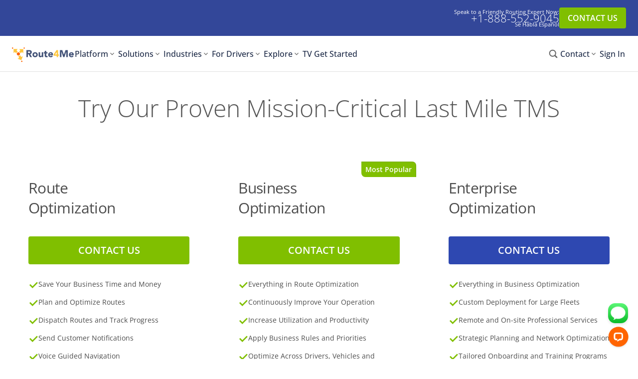

--- FILE ---
content_type: text/html; charset=UTF-8
request_url: https://route4me.com/platform/marketplace/pricing?utm_source=blog&utm_campaign=food-delivery-trends-2023&utm_medium=blog-johnson-box
body_size: 24452
content:
<!DOCTYPE html>
<html xmlns="http://www.w3.org/1999/xhtml" xml:lang="en" lang="en" >
  <head>
    <!-- preconnect resources  -->
    <link rel="preload" href="https://apps-static.route4me.com/resources/addons/website-core/css/common/open-sans.css" as="style">


        <link rel="preload" href="https://apps-static.route4me.com/resources/addons/website-core/css/common/global.css" as="style">
    <link rel="stylesheet" type="text/css" href="https://apps-static.route4me.com/resources/addons/website-core/css/common/global.css">


      
    <!--preload local fonts-->
      <link rel="preload" href="https://apps-static.route4me.com/resources/addons/website-core/fonts/open-sans/memvYaGs126MiZpBA-UvWbX2vVnXBbObj2OVTS-muw.woff2" as="font" crossorigin/>
    <!--/preload local fonts-->

    <!--preload images-->
        <!--/preload images-->

    <title>Route Planning Software Subscriptions</title>

    <!-- Metadata  -->
    <meta charset="utf-8">
    <meta name="robots" content="index, follow"/>
    <meta name="language" content="en"/>
    <meta name="title" content="Route Planning Software Subscriptions"/>
    <meta name="description" content="Early Morning Routing Chaos Finally Solved with Route4Me,the World's Most Popular Route Planning Software"/>
    <meta name="keywords" content="business rules application, commercial truck navigation, customer email notifications, delivery management software, dynamic routing software, final mile delivery, fleet management, last mile delivery, last mile tracking, logistics management">
          <meta name="apple-itunes-app" content="app-id=349853799"/>
      <meta name="google-play-app" content="app-id=com.route4me.routeoptimizer"/>
        <meta name="twitter:title" content="Route Planning Software Subscriptions"/>
          <meta name="twitter:creator" content="@route4me"/>
      <meta name="twitter:site" content="@route4me"/>
        <meta property="og:title" content="Route Planning Software Subscriptions"/>
    <meta property="og:description" content="Early Morning Routing Chaos Finally Solved with Route4Me,the World's Most Popular Route Planning Software"/>
          <meta property="article:publisher" content="https://www.facebook.com/Route4Me-130983806948505"/>
        <meta property="og:type" content="website"/>
          <meta property="og:url" content="https://route4me.com/platform/marketplace/pricing"/>
        <meta property="og:image" content="https://apps-static.route4me.com/resources/addons/website-core/img/guideline/logo-white.png"/>
    <meta name="twitter:card" content="summary_large_image">
    <meta name="twitter:image:src" content="https://apps-static.route4me.com/resources/addons/website-core/img/guideline/logo-white.png">

      <meta name="viewport" content="width=device-width, initial-scale=1, maximum-scale=2.0, minimum-scale=.5, user-scalable=yes"/>
    <meta name="documentcountrycode" content="us"/>
    <meta name="caffeinated" content="false">
    <meta name="csrf-token" content="u9qIaa545PGoWgbCzp2Advdtk3NZmDxv3UHegx2M">

          <link rel="dns-prefetch" href="apps-static.route4me.com"/>
      <link rel="preconnect" href="https://apps-static.route4me.com">
    
          <link rel="canonical" href="https://route4me.com/platform/marketplace/pricing"/> 
    <link rel="apple-touch-icon" href="https://apps-static.route4me.com/resources/addons/website-core/img/favicons/apple-touch-icon.png">
<link rel="icon" type="image/png" sizes="16x16" href="https://apps-static.route4me.com/resources/addons/website-core/img/favicon.png">
<link rel="icon" sizes="any" href="https://apps-static.route4me.com/resources/addons/website-core/img/favicon.ico">
    <meta name="msapplication-TileColor" content="#2a3b7e">
    <meta name="msapplication-config" content="https://apps-static.route4me.com/resources/addons/website-core/img/favicons/browserconfig.xml">
    <meta name="theme-color" content="#2a3b7e">
    <link rel="manifest" href="https://apps-static.route4me.com/resources/addons/website-core/manifest.json">
    <meta name="msvalidate.01" content="B08F6E92F34CE54D92F1B7E5A03A946A">

    <link rel="alternate" hreflang="en" href="https://route4me.com/platform/marketplace/pricing">
        <link rel="alternate" hreflang="es" href="https://route4me.com/es/platform/marketplace/pricing">
        <link rel="alternate" hreflang="fr" href="https://route4me.com/fr/platform/marketplace/pricing">
        <link rel="alternate" hreflang="pt" href="https://route4me.com/pt/platform/marketplace/pricing">
    
<link rel="alternate" hreflang="x-default" href="https://route4me.com/platform/marketplace/pricing">


    <meta data-locale-prefix=""/>

    <!-- Fonts -->
          <link rel="stylesheet" href="https://apps-static.route4me.com/resources/addons/website-core/css/common/open-sans.css">
    
      <meta http-equiv="Content-Type" content="text/html; charset=UTF-8"/>
  <meta http-equiv="cache-control" content="public"/>
  <meta http-equiv="imagetoolbar" content="no"/>

  
      <!--GOOGLE TAG MANAGER HEAD -->

    <script>(function(w,d,s,l,i){w[l]=w[l]||[];w[l].push({'gtm.start':
    new Date().getTime(),event:'gtm.js'});var f=d.getElementsByTagName(s)[0],
    j=d.createElement(s),dl=l!='dataLayer'?'&l='+l:'';j.async=true;j.src=
    'https://www.googletagmanager.com/gtm.js?id='+i+dl;f.parentNode.insertBefore(j,f);
    })(window,document,'script','dataLayer','GTM-PQ322M');</script>
  
  
  
  <link rel="preload" href="https://apps-static.route4me.com/resources/addons/website-core/build/miniCartModule.7c7ceb64fadcd1e92847.css" as="style" onload="this.onload=null;this.rel='stylesheet'">
            <noscript><link type="text/css" rel="stylesheet" href="https://apps-static.route4me.com/resources/addons/website-core/build/miniCartModule.7c7ceb64fadcd1e92847.css"></noscript>

  <!-- Mailchimp tracker disabled -->
  <script type="text/javascript" id="hs-script-loader" async src="//js.hs-scripts.com/8643591.js"></script>
    
      <script type="application/ld+json">
      {"@context":"https://schema.org","@graph":[{"@type":"WebPage","@id":"https://route4me.com/platform/marketplace/pricing/#webpage","url":"https://route4me.com/platform/marketplace/pricing","name":"Route Planning Software Subscriptions","description":"Our route optimization platform pays for itself almost immediately. Give it a test drive now.","isPartOf":{"@id":"https://route4me.com/#website"},"author":{"@id":"https://route4me.com/#corporation"},"publisher":{"@id":"https://route4me.com/#corporation"},"primaryImageOfPage":{"@id":"https://route4me.com/platform/marketplace/pricing/#primaryimage"},"image":{"@id":"https://route4me.com/platform/marketplace/pricing/#primaryimage"},"about":[{"@type":"Thing","name":"Software as a Service","sameAs":["https://en.wikipedia.org/wiki/Software_as_a_service","https://www.wikidata.org/wiki/Q1254596"],"alternateName":"SaaS"},{"@type":"Thing","name":"Subscription business model","sameAs":["https://en.wikipedia.org/wiki/Subscription_business_model","https://www.wikidata.org/wiki/Q322948"]},{"@type":"Thing","name":"Route Planning","sameAs":["https://en.wikipedia.org/wiki/Journey_planner","https://www.wikidata.org/wiki/Q108731064"],"alternateName":"Route Optimization"},{"@type":"Thing","name":"Last Mile Transportation","sameAs":"https://en.wikipedia.org/wiki/Last_mile_(transportation)","alternateName":["last mile delivery","final mile delivery","last kilometer delivery"]},{"@type":"Thing","name":"Fleet Management","sameAs":["https://en.wikipedia.org/wiki/Fleet_management","https://www.wikidata.org/wiki/Q1430291"],"alternateName":"vehicle management"},{"@type":"Thing","name":"Logistics","sameAs":["https://en.wikipedia.org/wiki/Logistics","https://www.wikidata.org/wiki/Q177777"],"alternateName":"logistics industry"},{"@type":"Thing","name":"Supply Chain Management","sameAs":["https://en.wikipedia.org/wiki/Supply_chain_management","https://www.wikidata.org/wiki/Q492886"],"alternateName":"SCM"},{"@type":"Thing","name":"Transportation Management System","sameAs":["https://en.wikipedia.org/wiki/Transportation_management_system","https://www.wikidata.org/wiki/Q1059251"],"alternateName":"TMS"}],"keywords":"route planner, fleet management, last mile delivery, logistics management, transportation management system, last mile tracking, final mile delivery, route optimization, delivery management software, route planning software, routing software, route optimization software, logistics optimization, route optimizer, delivery routing software, truck routing software, last mile delivery software, routing app","mainEntityOfPage":{"@type":["SoftwareApplication","Product"],"@id":"https://route4me.com/platform/route-optimization-software/#softwareapplication","url":"https://route4me.com/platform/route-optimization-software","name":"Route4Me Route Optimization Platform","image":"https://support-cdn.route4me.com/2023/07/c2749a18-web-route-editor-mobile-sync.jpg","operatingSystem":"Windows, macOS, Linux, Android, iOS","applicationCategory":"https://www.wikidata.org/wiki/Q350882","category":["Route Planning Software/Route Optimization","Transportation Software/Fleet Management","Logistics Software/Last Mile Delivery","Business Software/Transportation Management System","Delivery Software/Delivery Route Planning","Fleet Software/Commercial Vehicle Routing","Trucking Software/Truck Route Optimization","Enterprise Software/Logistics Management","Mobile Software/Delivery Driver App"],"alternateName":["Route Planner","Fleet Management","Last Mile Delivery","Logistics Management","Transportation Management System","Last Mile Tracking","Final Mile Delivery","Route Optimization"],"description":"Route4Me is a route optimization and fleet management software that makes logistics easier for businesses of all sizes. It helps users plan, optimize and manage efficient routes for last-mile transportation, deliveries, services and field operations. The platform includes tools like multi-stop route planning, GPS tracking, route scheduling, driver management and detailed analytics. Built for enterprises, SMBs and logistics professionals worldwide, Route4Me improves efficiency, cuts costs and boosts customer satisfaction.","aggregateRating":{"@type":"AggregateRating","ratingValue":"4.6","ratingCount":"25736","bestRating":"5","worstRating":"1","description":"The weighted aggregate rating was calculated using ratings from multiple platforms (weighted by review count and platform credibility): Google Play (4.3, 14544 reviews, weight 0.7), Apple App Store (4.6, 10700 reviews, weight 1.5), Capterra (4.4, 390 reviews, weight 4.0) and G2 (4.6, 102 reviews, weight 5.0). Google Play and Apple App Store contribute the largest volumes but are user-driven, with Google Play subject to strong influence from competitive manipulation and Apple App Store benefiting from a more curated environment. Capterra provides professional, business-oriented reviews and G2's highly trusted platform ensures its smaller volume has significant influence. This weighting balances volume, trust and relevance."},"award":["Capterra Shortlist 2025","Software Advice Front Runners 2025","G2 Leader Winter 2025","G2 Users Love Us","G2 High Performer Winter 2025","G2 Momentum Leader Winter 2025","GetApp Leaders 2025"],"hasPart":[{"@type":"WebApplication","@id":"https://route4me.com/platform/marketplace/#webapplication","url":"https://route4me.com/platform/marketplace","name":"Route4Me Route Optimization Software","applicationCategory":"https://www.wikidata.org/wiki/Q350882","operatingSystem":"Windows, macOS, Linux, Android, iOS","alternateName":["Delivery Management Software","Route Planning Software","Routing Software","Route Optimization Software","Delivery Routing Software","Truck Routing Software","Last Mile Delivery Software"],"description":"Route4Me is a cloud-based and mobile-friendly route optimization software that helps businesses plan and manage routes for last-mile delivery, field operations and logistics. It works on multiple platforms, including web, iOS and Android. It offers features like multi-stop route planning, real-time GPS tracking, driver dispatching, route optimization algorithms and performance analytics. Built for industries like transportation, logistics, delivery and field services, Route4Me boosts productivity, cuts fuel costs and improves delivery times. Its scalable API and integrations with popular CRM, ERP and telematics systems make it a flexible choice for businesses of all sizes."},{"@type":["MobileApplication","Product"],"@id":"https://route4me.com/platform/ios-mobile-routing-app/#mobileapplication","url":"https://route4me.com/platform/ios-mobile-routing-app","name":"Route4Me Route Planner for iOS","applicationCategory":"DriverApplication","operatingSystem":"iOS 14.0 or later","alternateName":["Route Planner App","Multiple Stop Route Planner","Route Optimizer","Route Optimization App","Delivery Route Planner App","Routing App"],"description":"The Route4Me iOS App is a flexible mobile tool for route optimization and fleet management. It offers features like multi-stop route planning, real-time GPS navigation and route optimization algorithms to make last-mile deliveries, logistics and field service operations more efficient. The app includes location-based services, voice-guided navigation and offline access for uninterrupted use. Fully integrated with the Route4Me web platform, it lets users sync routes and view performance analytics. Available for iPhone and iPad on the Apple App Store, it's built for businesses and individuals looking to boost productivity, save money and improve customer satisfaction.","image":"https://support-cdn.route4me.com/2023/04/ced13410-route-management-access-iphone-route-planner-app-scaled.jpg","downloadUrl":"https://apps.apple.com/us/app/route4me-route-planner/id349853799","installUrl":"https://apps.apple.com/us/app/route4me-route-planner/id349853799","aggregateRating":{"@type":"AggregateRating","ratingValue":"4.6","ratingCount":"11192","bestRating":"5","worstRating":"1","description":"The weighted aggregate rating was calculated using data from multiple platforms (weighted by review count and platform credibility): Apple App Store (rating 4.6 from 10700 reviews, weight 1.0), Capterra (rating 4.4 from 390 reviews, weight 3.0) and G2 (rating 4.6 from 102 reviews, weight 4.0). Apple App Store contributes the largest number of ratings but is user-driven and less specialized, with a strong influence from competitive manipulation. Capterra offers professional insights with fewer but more credible reviews. G2, as a trusted and highly professional platform, has the highest weight in the calculation to reflect its influence."},"offers":[{"@type":"Offer","name":"Mobile Free Plan","price":"0","priceCurrency":"USD","description":"Free plan for individual drivers. Routes saved for 7 days. Plan unlimited routes with up to 10 stops. In-app voice guided navigation.","availability":"https://schema.org/InStock","category":"Mobile Apps","additionalProperty":[{"@type":"PropertyValue","name":"Stop Limit","value":"10 stops per route"},{"@type":"PropertyValue","name":"Route Storage","value":"7 days"},{"@type":"PropertyValue","name":"Voice Navigation","value":"Included"}]},{"@type":"Offer","name":"Mobile Monthly Plan","price":"9.99","priceCurrency":"USD","description":"Monthly plan for professional drivers. 7-Day free trial. Plan unlimited routes with unlimited stops. In-app voice guided navigation.","availability":"https://schema.org/InStock","category":"Mobile Apps","additionalProperty":[{"@type":"PropertyValue","name":"Free Trial Period","value":"7 days"},{"@type":"PropertyValue","name":"Stops","value":"Unlimited"},{"@type":"PropertyValue","name":"Routes","value":"Unlimited"},{"@type":"PropertyValue","name":"Voice Navigation","value":"Included"}]},{"@type":"Offer","name":"Mobile Annual Plan","price":"79.99","priceCurrency":"USD","description":"Annual plan with 33% savings. 7-Day free trial. Plan unlimited routes with unlimited stops. In-app voice guided navigation.","availability":"https://schema.org/InStock","category":"Mobile Apps","additionalProperty":[{"@type":"PropertyValue","name":"Free Trial Period","value":"7 days"},{"@type":"PropertyValue","name":"Annual Savings","value":"33%"},{"@type":"PropertyValue","name":"Stops","value":"Unlimited"},{"@type":"PropertyValue","name":"Routes","value":"Unlimited"},{"@type":"PropertyValue","name":"Voice Navigation","value":"Included"}]}]},{"@type":["MobileApplication","Product"],"@id":"https://route4me.com/platform/android-mobile-routing-app/#mobileapplication","url":"https://route4me.com/platform/android-mobile-routing-app","name":"Route4Me Route Planner for Android","applicationCategory":"DriverApplication","operatingSystem":"Android 9.0 and up","alternateName":["Route Planner App","Multiple Stop Route Planner","Route Optimizer","Route Optimization App","Delivery Route Planner App","Routing App"],"description":"The Route4Me Android App is a mobile tool for optimizing multi-stop routes, perfect for delivery drivers, field teams and logistics pros. It comes with features like route planning, real-time GPS tracking, voice-guided navigation and the option to reorder stops for better efficiency. The app works seamlessly with Route4Me's cloud platform, so you can sync routes across devices and check performance analytics. Even without internet, the offline feature lets you navigate routes. Available on the Google Play Store, it works with most Android devices, helping businesses save time, cut costs and keep customers happy.","image":"https://support-cdn.route4me.com/2023/06/bd255bc6-open-manage-routes-route-planner-app-scaled.jpg","downloadUrl":"https://play.google.com/store/apps/details?id=com.route4me.routeoptimizer","installUrl":"https://play.google.com/store/apps/details?id=com.route4me.routeoptimizer","aggregateRating":{"@type":"AggregateRating","ratingValue":"4.5","ratingCount":"15036","bestRating":"5","worstRating":"1","description":"The weighted aggregate rating was calculated using data from multiple platforms (weighted by review count and platform credibility): Google Play (rating 4.3 from 14544 reviews, weight 1.0), Capterra (rating 4.4 from 390 reviews, weight 3.0) and G2 (rating 4.6 from 102 reviews, weight 4.0). Google Play contributes the largest number of ratings but is user-driven and less specialized, with a strong influence from competitive manipulation. Capterra offers professional insights with fewer but more credible reviews. G2, as a trusted and highly professional platform, has the highest weight in the calculation to reflect its influence."},"offers":[{"@type":"Offer","name":"Mobile Free Plan","price":"0","priceCurrency":"USD","description":"Free plan for individual drivers. Routes saved for 7 days. Plan unlimited routes with up to 10 stops. In-app voice guided navigation.","availability":"https://schema.org/InStock","category":"Mobile Apps","additionalProperty":[{"@type":"PropertyValue","name":"Stop Limit","value":"10 stops per route"},{"@type":"PropertyValue","name":"Route Storage","value":"7 days"},{"@type":"PropertyValue","name":"Voice Navigation","value":"Included"}]},{"@type":"Offer","name":"Mobile Monthly Plan","price":"9.99","priceCurrency":"USD","description":"Monthly plan for professional drivers. 7-Day free trial. Plan unlimited routes with unlimited stops. In-app voice guided navigation.","availability":"https://schema.org/InStock","category":"Mobile Apps","additionalProperty":[{"@type":"PropertyValue","name":"Free Trial Period","value":"7 days"},{"@type":"PropertyValue","name":"Stops","value":"Unlimited"},{"@type":"PropertyValue","name":"Routes","value":"Unlimited"},{"@type":"PropertyValue","name":"Voice Navigation","value":"Included"}]},{"@type":"Offer","name":"Mobile Annual Plan","price":"79.99","priceCurrency":"USD","description":"Annual plan with 33% savings. 7-Day free trial. Plan unlimited routes with unlimited stops. In-app voice guided navigation.","availability":"https://schema.org/InStock","category":"Mobile Apps","additionalProperty":[{"@type":"PropertyValue","name":"Free Trial Period","value":"7 days"},{"@type":"PropertyValue","name":"Annual Savings","value":"33%"},{"@type":"PropertyValue","name":"Stops","value":"Unlimited"},{"@type":"PropertyValue","name":"Routes","value":"Unlimited"},{"@type":"PropertyValue","name":"Voice Navigation","value":"Included"}]}]}],"offers":[{"@type":"Offer","price":"40","priceCurrency":"USD","name":"Route Management","description":"Basic route planning features with a free 7-day trial","availability":"https://schema.org/InStock","category":"Web Platform","additionalProperty":[{"@type":"PropertyValue","name":"Add and Visualize Destinations","value":"Included"},{"@type":"PropertyValue","name":"Plan Routes Using a Map","value":"Included"},{"@type":"PropertyValue","name":"Dispatch Routes and Track Progress","value":"Included"},{"@type":"PropertyValue","name":"Provide Voice Guided Navigation","value":"Included"},{"@type":"PropertyValue","name":"Send Customer Email Notifications","value":"Included"},{"@type":"PropertyValue","name":"Capture Proof of Delivery or Service","value":"Included"}]},{"@type":"Offer","price":"60","priceCurrency":"USD","name":"Route Optimization","description":"Advanced route optimization features with a free 7-day trial","availability":"https://schema.org/InStock","category":"Web Platform","additionalProperty":[{"@type":"PropertyValue","name":"Everything in Route Management","value":"Included"},{"@type":"PropertyValue","name":"Optimize Routes","value":"Included"},{"@type":"PropertyValue","name":"Plan Routes from Orders","value":"Included"},{"@type":"PropertyValue","name":"Combine Multiple Stops","value":"Included"},{"@type":"PropertyValue","name":"Reduce Driving Time and Distance","value":"Included"},{"@type":"PropertyValue","name":"Save on Fuel and Maintenance","value":"Included"}]},{"@type":"Offer","price":"90","priceCurrency":"USD","name":"Business Optimization","description":"Comprehensive business optimization features with a free 7-day trial","availability":"https://schema.org/InStock","category":"Web Platform","additionalProperty":[{"@type":"PropertyValue","name":"Everything in Route Optimization","value":"Included"},{"@type":"PropertyValue","name":"Optimize Across Drivers, Vehicles and Depots","value":"Included"},{"@type":"PropertyValue","name":"Handle Mixed Fleets","value":"Included"},{"@type":"PropertyValue","name":"Apply Business Rules and Priorities","value":"Included"},{"@type":"PropertyValue","name":"Increase Utilization and Productivity","value":"Included"},{"@type":"PropertyValue","name":"Continuously Improve Your Operation","value":"Included"}]}],"review":[{"@type":"Review","@id":"https://www.capterra.com/p/149633/Route4Me/reviews/Capterra___1446196/","reviewRating":{"@type":"Rating","ratingValue":"5","bestRating":"5","worstRating":"1"},"author":{"@type":"Person","name":"Jacqueline T.","jobTitle":"Owner","worksFor":{"@type":"Organization","name":"Insurance, 501-1000 employees"}},"datePublished":"2019-03-31","reviewBody":"Route4Me works for Me! I'm in field sales, so the app allows me to work more efficiently. I minimize drive time between stops and so I'm able to see more people in a day. Pros: It's accurate, easy to use, easy to edit route. Great value for cost. Cons: No option/function to be able to add notes to a route","publisher":{"@type":"Organization","name":"Capterra","@id":"https://www.capterra.com/","url":"https://www.capterra.com/p/149633/Route4Me/"}},{"@type":"Review","@id":"https://www.capterra.com/p/149633/Route4Me/reviews/Capterra___4819959/","reviewRating":{"@type":"Rating","ratingValue":"5","bestRating":"5","worstRating":"1"},"author":{"@type":"Person","name":"Billie B.","jobTitle":"Logistics CoOrdinator","worksFor":{"@type":"Organization","name":"Logistics and Supply Chain, 51-200 employees"}},"datePublished":"2019-05-28","reviewBody":"The BEST on the market. It has been nothing but above and beyond my expectations. Pros: The time and money that it can save both the company and the customer. Cons: I haven't seen anything I haven't liked so far.","publisher":{"@type":"Organization","name":"Capterra","@id":"https://www.capterra.com/","url":"https://www.capterra.com/p/149633/Route4Me/"}},{"@type":"Review","@id":"https://www.g2.com/products/route4me/reviews/route4me-review-5213781","reviewRating":{"@type":"Rating","ratingValue":"5","bestRating":"5","worstRating":"1"},"author":{"@type":"Person","name":"Molly F.","jobTitle":"Customer Success Manager","worksFor":{"@type":"Organization","name":"Small-Business, up to 50 employees"}},"datePublished":"2024-01-11","reviewBody":"Excellent product, perfect add-ons, great price and 5 star Customer Service! The amount of locations you can ask this app to optimize is AMAZING!!! Also, how many different way you can tweak your routes to make the most sense to you... just fantastic! The customer service team is available 24/7- absolutely incredible. While previously using this app, the mapping was incorrect, but I think most design flaws have since been fixed!","publisher":{"@type":"Organization","name":"G2","@id":"https://www.g2.com","url":"https://www.g2.com/products/route4me/reviews"}}],"about":[{"@type":"Thing","name":"Route planner","sameAs":"https://en.wikipedia.org/wiki/Journey_planner"},{"@type":"Thing","name":"Vehicle tracking system","sameAs":["https://en.wikipedia.org/wiki/Vehicle_tracking_system","https://www.wikidata.org/wiki/Q3498530"]},{"@type":"Thing","name":"Telematics","sameAs":["https://en.wikipedia.org/wiki/Telematics","https://www.wikidata.org/wiki/Q485669"]},{"@type":"Thing","name":"Fleet Management","sameAs":["https://en.wikipedia.org/wiki/Fleet_management","https://www.wikidata.org/wiki/Q1430291"],"alternateName":"vehicle management"},{"@type":"Thing","name":"Logistics","sameAs":["https://en.wikipedia.org/wiki/Logistics","https://www.wikidata.org/wiki/Q177777"],"alternateName":"logistics industry"},{"@type":"Thing","name":"Supply chain management","sameAs":["https://en.wikipedia.org/wiki/Supply_chain_management","https://www.wikidata.org/wiki/Q492886"],"alternateName":"SCM"},{"@type":"Thing","name":"Sustainable transport","sameAs":["https://en.wikipedia.org/wiki/Sustainable_transport","https://www.wikidata.org/wiki/Q1364310"],"alternateName":["sustainable mobility","sustainable transportation"]},{"@type":"Thing","name":"Transportation management system","sameAs":["https://en.wikipedia.org/wiki/Transportation_management_system","https://www.wikidata.org/wiki/Q1059251"],"alternateName":"TMS"},{"@type":"Thing","name":"Last mile delivery","sameAs":"https://en.wikipedia.org/wiki/Last_mile_(transportation)"}],"featureList":["Add and Visualize Destinations","Plan Routes Using a Map","Dispatch Routes and Track Progress","Provide Voice Guided Navigation","Send Customer Email Notifications","Capture Proof of Delivery or Service","Optimize Routes","Plan Routes from Orders","Combine Multiple Stops","Reduce Driving Time and Distance","Save on Fuel and Maintenance","Optimize Across Drivers, Vehicles and Depots","Handle Mixed Fleets","Apply Business Rules and Priorities","Increase Utilization and Productivity","Continuously Improve Your Operation","Plan Unlimited Routes","Add Unlimited Stops","Routes Saved for 7 Days","In-app Voice Guided Navigation"],"provider":{"@id":"https://route4me.com/#corporation"},"softwareHelp":{"@type":"CreativeWork","url":"https://support.route4me.com/"}}},{"@type":"Corporation","@id":"https://route4me.com/#corporation","name":"Route4Me","url":"https://route4me.com","brand":"Route4Me","logo":"https://apps-static.routeml.com/structured-data/route4me-logo.png","contactPoint":[{"@type":"ContactPoint","telephone":"+1-888-552-9045","contactType":"Sales","contactOption":"TollFree","availableLanguage":"en","description":"New Customers"},{"@type":"ContactPoint","telephone":"+1-855-768-8344","contactType":"Customer Support","contactOption":"TollFree","availableLanguage":"en","description":"Existing Customers"}],"sameAs":["https://www.facebook.com/Route4Me","https://twitter.com/route4me","https://www.linkedin.com/company/route4me","https://www.youtube.com/Route4Me","https://www.g2.com/products/route4me/reviews","https://www.capterra.com/p/149633/Route4Me/"],"foundingDate":"2009","legalName":"Route4Me, Inc.","address":{"@type":"PostalAddress","streetAddress":"1010 N. Florida Avenue","addressLocality":"Tampa","addressRegion":"FL","postalCode":"33602","addressCountry":"US"}},{"@type":"ImageObject","@id":"https://route4me.com/platform/marketplace/pricing/#primaryimage","url":"https://apps-static.routeml.com/structured-data/platform_marketplace_pricing.jpg","caption":"Route Planning Software Subscriptions","alternateName":"Route Planning Software Subscriptions","width":1920,"height":1080,"thumbnail":{"@type":"ImageObject","url":"https://apps-static.routeml.com/structured-data/platform_marketplace_pricing-thumbnail.jpg","width":600,"height":600}},{"@type":"WebSite","@id":"https://route4me.com/#website","name":"Route4Me Route Planning and Route Optimization Software","alternativeHeadline":"Last Mile Transportation Platform","url":"https://route4me.com","potentialAction":[{"@type":"SearchAction","target":{"@type":"EntryPoint","actionPlatform":"GenericWebPlatform","urlTemplate":"https://route4me.com/platform/marketplace/search?q={search_term_string}"},"query-input":"required name=search_term_string"},{"@type":"InstallAction","name":"Try Route4Me Platform Free","description":"No Credit Card 100% Free 7 Day Unlimited Trial with instant route creation, mobile access and 24/7 support","target":{"@type":"EntryPoint","actionPlatform":"GenericWebPlatform","urlTemplate":"https://route4me.com/platform/marketplace/pricing"},"actionStatus":"PotentialActionStatus","object":{"@type":"SoftwareApplication","@id":"https://route4me.com/platform/route-optimization-software/#softwareapplication","name":"Route4Me Route Optimization Platform","operatingSystem":"Windows, macOS, Linux, Android, iOS","applicationCategory":"https://www.wikidata.org/wiki/Q350882"}},{"@type":"InstallAction","name":"Try Professional Driver App for iOS","description":"Start with Free Plan (10 stops) or 7-day trial of unlimited stops. Plans from $9.99/month","target":{"@type":"EntryPoint","actionPlatform":"IOSPlatform","urlTemplate":"https://apps.apple.com/us/app/route4me-route-planner/id349853799"},"actionStatus":"PotentialActionStatus","object":{"@type":"MobileApplication","@id":"https://route4me.com/platform/ios-mobile-routing-app/#mobileapplication","name":"Route4Me Route Planner for iOS","operatingSystem":"iOS 14.0 or later","applicationCategory":"DriverApplication"}},{"@type":"InstallAction","name":"Try Professional Driver App for Android","description":"Start with Free Plan (10 stops) or 7-day trial of unlimited stops. Plans from $9.99/month","target":{"@type":"EntryPoint","actionPlatform":"AndroidPlatform","urlTemplate":"https://play.google.com/store/apps/details?id=com.route4me.routeoptimizer"},"actionStatus":"PotentialActionStatus","object":{"@type":"MobileApplication","@id":"https://route4me.com/platform/android-mobile-routing-app/#mobileapplication","name":"Route4Me Route Planner for Android","operatingSystem":"Android 9.0 and up","applicationCategory":"DriverApplication"}}]}]}
    </script>
  
  <script>window.$websiteCDN = 'https://apps-static.route4me.com/resources/addons/website-core'</script>
    
    <link rel="preload" href="https://apps-static.route4me.com/resources/addons/website-public/build/menuCssCritical.4b14548c2275eddde078.css" as="style">
            <link type="text/css" rel="stylesheet" href="https://apps-static.route4me.com/resources/addons/website-public/build/menuCssCritical.4b14548c2275eddde078.css"><link type="text/css" rel="stylesheet" lazy-href="https://apps-static.route4me.com/resources/addons/website-public/build/menu.601cc143d5c20d28366f.css">
        <link rel="stylesheet" type="text/css" href="https://apps-static.route4me.com/resources/addons/website-core/css/vendor/bootstrap.css">


      <!-- Styles -->
    
    <link href="https://fonts.googleapis.com/icon?family=Material+Icons" rel="stylesheet">
    
    <link rel="stylesheet" type="text/css" href="https://apps-static.route4me.com/resources/addons/billing-ui/build/vendors.e4cffbe37ad8cc8b980f.css"/>
<link rel="stylesheet" type="text/css" href="https://apps-static.route4me.com/resources/addons/billing-ui/build/r4m-pricing.033345ec61597b135562.css"/>

          <link rel="stylesheet" href="https://apps-static.route4me.com/icon-font-public-website/v1.30.css">
    
        <!-- Last modified: 2026-01-25 -->  </head>
  <body class=" ">
  
    <div class="menu">
    <div class="menu__blue-bar">
        <div class="menu__item menu__item_contact">
            <span>Speak to a Routing Expert:</span>
            <span>Speak to a Friendly Routing Expert Now:</span>
            <a href="tel:+1-888-552-9045">+1-888-552-9045</a>
                            <span>Se Habla Español</span>
                    </div>
        <div class="menu__item menu__item_action">
            <a href="/contact" class="menu__item-link menu__btn">CONTACT US</a>
        </div>
    </div>
    <div class="menu__main">
        <div class="menu__head">
            <span class="menu__search-back" style="display:none;">
                <i class="r4m-icon r4m-icon-a02-next" style="transform: rotate(180deg)"></i>
            </span>
            <span class="menu__toggle">
                <i class="r4m-icon-dehaze">
                    <svg width="24" height="24" viewBox="0 0 24 24" fill="none" xmlns="http://www.w3.org/2000/svg">
                        <path fill-rule="evenodd" clip-rule="evenodd" d="M2 8V6H22V8H2ZM2 11V13H22V11H2ZM2 16V18H22V16H2Z" fill="black"/>
                    </svg>
                </i>
                <i class="r4m-icon r4m-icon-close" style="display:none;"></i>
            </span>
            <div class="menu__logo">
                                    <a class="logo" href="/" style="display: inline-block">
    <img width="124" height="30" alt="Route4Me logo" src="https://apps-static.route4me.com/resources/addons/website-core/img/r4mLogos/Route4MeLogoBlueOnWhite.svg" />
  </a>
                            </div>
        </div>

        <div class="menu__content">
                            
                <div class="menu__items menu__items_left">

                                            
                        
                        
                        <div class="menu__item  menu__item_dropdown">
                            <a href="#" class="menu__item-link">
                                Platform<i class="r4m-icon-chevron-right">
                                    <svg width="24" height="24" viewBox="0 0 24 24" fill="none" xmlns="http://www.w3.org/2000/svg">
                                    <path d="M10.0001 6L8.59009 7.41L13.1701 12L8.59009 16.59L10.0001 18L16.0001 12L10.0001 6Z" fill="black"/>
                                    </svg>
                                    </i>
                            </a>

                                                            <div class="menu__submenu">
                                    <ul class="menu__ul-one">
                                                                                    
                                            <li >
                                                <a href="/platform/route-optimization-software"  >
                                                    <span>Platform Overview</span>
                                                    <span>Deliver service customers trust</span>
                                                </a>
                                            </li>
                                                                                    
                                            <li >
                                                <a href="/platform/route-planning-software"  >
                                                    <span>Route Planning</span>
                                                    <span>Create reliable routes in seconds</span>
                                                </a>
                                            </li>
                                                                                    
                                            <li >
                                                <a href="/platform/dispatch-and-tracking-software"  >
                                                    <span>Dispatch &amp; Tracking</span>
                                                    <span>Execute with confidence every day</span>
                                                </a>
                                            </li>
                                                                                    
                                            <li >
                                                <a href="/platform/driver-efficiency"  >
                                                    <span>Driver Efficiency</span>
                                                    <span>Arrive on time, every time</span>
                                                </a>
                                            </li>
                                                                                    
                                            <li >
                                                <a href="/platform/business-operations"  >
                                                    <span>Business Operations</span>
                                                    <span>Automate last mile workflows</span>
                                                </a>
                                            </li>
                                                                                    
                                            <li >
                                                <a href="/platform/customer-experience"  >
                                                    <span>Customer Experience</span>
                                                    <span>Earn customer loyalty</span>
                                                </a>
                                            </li>
                                                                            </ul>
                                                                            <ul class="menu__ul-two">
                                                                                                                                            <li >
                                                                                                            <a href="/platform/mobile-routing-apps" >Mobile Apps</a>
                                                                                                    </li>
                                                                                                                                            <li >
                                                                                                            <a href="/platform/business-analytics" >Business Insights</a>
                                                                                                    </li>
                                                                                                                                            <li >
                                                                                                            <a href="/integrations" >Integrations</a>
                                                                                                    </li>
                                                                                                                                            <li >
                                                                                                            <a href="/integrations/telematics" >Telematics</a>
                                                                                                    </li>
                                                                                                                                            <li >
                                                                                                            <a href="/platform/commercial-truck-routing-software" >Commercial Routing</a>
                                                                                                    </li>
                                                                                                                                            <li >
                                                                                                            <a href="/platform/marketplace" >Add-Ons</a>
                                                                                                    </li>
                                                                                                                                            <li >
                                                                                                            <a href="/platform/professional-services" >Professional Services</a>
                                                                                                    </li>
                                                                                                                                            <li >
                                                                                                            <a href="/premium-support" >Premium Support</a>
                                                                                                    </li>
                                                                                    </ul>
                                                                                                        </div>
                                                    </div>
                                            
                        
                        
                        <div class="menu__item  menu__item_dropdown">
                            <a href="#" class="menu__item-link">
                                Solutions<i class="r4m-icon-chevron-right">
                                    <svg width="24" height="24" viewBox="0 0 24 24" fill="none" xmlns="http://www.w3.org/2000/svg">
                                    <path d="M10.0001 6L8.59009 7.41L13.1701 12L8.59009 16.59L10.0001 18L16.0001 12L10.0001 6Z" fill="black"/>
                                    </svg>
                                    </i>
                            </a>

                                                            <div class="menu__submenu">
                                    <ul class="menu__ul-one">
                                                                                    
                                            <li >
                                                <a href="/solutions/grow-your-business"  >
                                                    <span>Grow Your Business</span>
                                                    <span>Master increasing complexity</span>
                                                </a>
                                            </li>
                                                                                    
                                            <li >
                                                <a href="/solutions/improve-service"  >
                                                    <span>Improve Service</span>
                                                    <span>Exceed customer expectations</span>
                                                </a>
                                            </li>
                                                                                    
                                            <li >
                                                <a href="/solutions/increase-efficiency"  >
                                                    <span>Increase Efficiency</span>
                                                    <span>Streamline delivery and service</span>
                                                </a>
                                            </li>
                                                                                    
                                            <li >
                                                <a href="/solutions/deploy-now"  >
                                                    <span>Deploy Now</span>
                                                    <span>Easy set up, expert support</span>
                                                </a>
                                            </li>
                                                                            </ul>
                                                                                                        </div>
                                                    </div>
                                            
                        
                        
                        <div class="menu__item  menu__item_dropdown">
                            <a href="#" class="menu__item-link">
                                Industries<i class="r4m-icon-chevron-right">
                                    <svg width="24" height="24" viewBox="0 0 24 24" fill="none" xmlns="http://www.w3.org/2000/svg">
                                    <path d="M10.0001 6L8.59009 7.41L13.1701 12L8.59009 16.59L10.0001 18L16.0001 12L10.0001 6Z" fill="black"/>
                                    </svg>
                                    </i>
                            </a>

                                                            <div class="menu__submenu">
                                    <ul class="menu__ul-one">
                                                                                    
                                            <li >
                                                <a href="/solutions/big-and-bulky-delivery-route-optimization"  >
                                                    <span>Big and Bulky</span>
                                                    
                                                </a>
                                            </li>
                                                                                    
                                            <li >
                                                <a href="/solutions/business-services-route-optimization-software"  >
                                                    <span>Business Services</span>
                                                    
                                                </a>
                                            </li>
                                                                                    
                                            <li >
                                                <a href="/solutions/food-and-beverage-routing-software"  >
                                                    <span>Food and Beverage</span>
                                                    
                                                </a>
                                            </li>
                                                                                    
                                            <li >
                                                <a href="/solutions/franchise-route-optimization-software"  >
                                                    <span>Franchise</span>
                                                    
                                                </a>
                                            </li>
                                                                                    
                                            <li >
                                                <a href="/solutions/government-services-route-optimization-software"  >
                                                    <span>Government Services</span>
                                                    
                                                </a>
                                            </li>
                                                                                    
                                            <li >
                                                <a href="/solutions/oil-and-gas-route-optimization"  >
                                                    <span>Oil and Gas</span>
                                                    
                                                </a>
                                            </li>
                                                                                    
                                            <li >
                                                <a href="/solutions/parcel-delivery-and-courier-routing"  >
                                                    <span>Parcel and Courier</span>
                                                    
                                                </a>
                                            </li>
                                                                                    
                                            <li >
                                                <a href="/solutions/facility-and-property-services-routing-software"  >
                                                    <span>Property Services</span>
                                                    
                                                </a>
                                            </li>
                                                                                    
                                            <li >
                                                <a href="/solutions/rx-delivery-and-healthcare-services-route-optimization"  >
                                                    <span>Rx and Healthcare</span>
                                                    
                                                </a>
                                            </li>
                                                                                    
                                            <li >
                                                <a href="/solutions/utilities-services-route-optimization"  >
                                                    <span>Utilities and Energy</span>
                                                    
                                                </a>
                                            </li>
                                                                                    
                                            <li >
                                                <a href="/solutions/waste-management-route-planning-software"  >
                                                    <span>Waste Management</span>
                                                    
                                                </a>
                                            </li>
                                                                            </ul>
                                                                                                        </div>
                                                    </div>
                                            
                        
                        
                        <div class="menu__item  menu__item_dropdown">
                            <a href="#" class="menu__item-link">
                                For Drivers<i class="r4m-icon-chevron-right">
                                    <svg width="24" height="24" viewBox="0 0 24 24" fill="none" xmlns="http://www.w3.org/2000/svg">
                                    <path d="M10.0001 6L8.59009 7.41L13.1701 12L8.59009 16.59L10.0001 18L16.0001 12L10.0001 6Z" fill="black"/>
                                    </svg>
                                    </i>
                            </a>

                                                            <div class="menu__submenu">
                                    <ul class="menu__ul-one">
                                                                                    
                                            <li >
                                                <a href="/mobile/route-planner-app"  >
                                                    <span>Multi-stop Route Planner</span>
                                                    <span>Get home on time, every time</span>
                                                </a>
                                            </li>
                                                                                    
                                            <li >
                                                <a href="/mobile/commercial-route-planner-app"  >
                                                    <span>Commercial Vehicle Navigation</span>
                                                    <span>Worry-free truck routes</span>
                                                </a>
                                            </li>
                                                                            </ul>
                                                                                                        </div>
                                                    </div>
                                            
                        
                        
                        <div class="menu__item  menu__item_dropdown">
                            <a href="#" class="menu__item-link">
                                Explore<i class="r4m-icon-chevron-right">
                                    <svg width="24" height="24" viewBox="0 0 24 24" fill="none" xmlns="http://www.w3.org/2000/svg">
                                    <path d="M10.0001 6L8.59009 7.41L13.1701 12L8.59009 16.59L10.0001 18L16.0001 12L10.0001 6Z" fill="black"/>
                                    </svg>
                                    </i>
                            </a>

                                                            <div class="menu__submenu">
                                    <ul class="menu__ul-one">
                                                                                    
                                            <li >
                                                <a href="/about"  >
                                                    <span>About Route4Me</span>
                                                    
                                                </a>
                                            </li>
                                                                                    
                                            <li >
                                                <a href="/leadership"  >
                                                    <span>Leadership Team</span>
                                                    
                                                </a>
                                            </li>
                                                                                    
                                            <li >
                                                <a href="/ourusers"  >
                                                    <span>Our Users</span>
                                                    
                                                </a>
                                            </li>
                                                                                    
                                            <li >
                                                <a href="/partner-program"  >
                                                    <span>Partner Programs</span>
                                                    
                                                </a>
                                            </li>
                                                                                    
                                            <li >
                                                <a href="/academic"  >
                                                    <span>Academic Programs</span>
                                                    
                                                </a>
                                            </li>
                                                                                    
                                            <li >
                                                <a href="/environmental"  >
                                                    <span>Environmental</span>
                                                    
                                                </a>
                                            </li>
                                                                            </ul>
                                                                            <ul class="menu__ul-two">
                                                                                                                                            <li class=menu__li-bold>
                                                                                                            <a href="https://blog.route4me.com/" target=_blank>Blog</a>
                                                                                                    </li>
                                                                                                                                            <li >
                                                                                                            <a href="https://blog.route4me.com/" target=_blank>Articles</a>
                                                                                                    </li>
                                                                                                                                            <li >
                                                                                                            <a href="https://blog.route4me.com/case-studies/" target=_blank>Case Studies</a>
                                                                                                    </li>
                                                                                                                                            <li >
                                                                                                            <a href="https://blog.route4me.com/ebooks/" target=_blank>eBooks</a>
                                                                                                    </li>
                                                                                                                                            <li >
                                                                                                            <a href="https://blog.route4me.com/news/" target=_blank>News</a>
                                                                                                    </li>
                                                                                                                                            <li >
                                                                                                            <a href="https://blog.route4me.com/videos/" target=_blank>Videos</a>
                                                                                                    </li>
                                                                                    </ul>
                                                                                                                <ul class="menu__ul-two">
                                                                                                                                            <li class=menu__li-bold>
                                                                                                            <a href="https://support.route4me.com/" target=_blank>Support Portal</a>
                                                                                                    </li>
                                                                                                                                            <li >
                                                                                                            <a href="https://support.route4me.com/category/getting-started/" target=_blank>Getting Started</a>
                                                                                                    </li>
                                                                                                                                            <li >
                                                                                                            <a href="https://support.route4me.com/category/admins/" target=_blank>Admins</a>
                                                                                                    </li>
                                                                                                                                            <li >
                                                                                                            <a href="https://support.route4me.com/category/route-planners/" target=_blank>Route Planners</a>
                                                                                                    </li>
                                                                                                                                            <li >
                                                                                                            <a href="https://support.route4me.com/category/dispatchers/" target=_blank>Dispatchers</a>
                                                                                                    </li>
                                                                                                                                            <li >
                                                                                                            <a href="https://support.route4me.com/category/mobile-route-planners/" target=_blank>Drivers</a>
                                                                                                    </li>
                                                                                                                                            <li >
                                                                                                            <a href="https://support.route4me.com/category/developers/" target=_blank>Developers</a>
                                                                                                    </li>
                                                                                    </ul>
                                                                    </div>
                                                    </div>
                                            
                        
                        
                        <div class="menu__item  ">
                            <a href="/tv" class="menu__item-link">
                                TV
                            </a>

                                                    </div>
                                            
                        
                        
                        <div class="menu__item  ">
                            <a href="/platform/marketplace/pricing" class="menu__item-link">
                                Get Started
                            </a>

                                                    </div>
                                            
                                                    <hr class=menu__hide-desktop >
                                                    
                        
                        
                        <div class="menu__item menu__hide-desktop menu__item_dropdown">
                            <a href="#" class="menu__item-link">
                                Contact<i class="r4m-icon-chevron-right">
                                    <svg width="24" height="24" viewBox="0 0 24 24" fill="none" xmlns="http://www.w3.org/2000/svg">
                                    <path d="M10.0001 6L8.59009 7.41L13.1701 12L8.59009 16.59L10.0001 18L16.0001 12L10.0001 6Z" fill="black"/>
                                    </svg>
                                    </i>
                            </a>

                                                            <div class="menu__submenu">
                                    <ul class="menu__ul-one">
                                                                                    
                                            <li >
                                                <a href="tel:+1-888-552-9045"  >
                                                    <span>+1-888-552-9045</span>
                                                    <span>Speak to routing expert now</span>
                                                </a>
                                            </li>
                                                                                    
                                            <li class=menu__hide-mobile>
                                                <a href="#" id=r4m-live-chat >
                                                    <span>Live Chat</span>
                                                    <span>Get answers instantly</span>
                                                </a>
                                            </li>
                                                                                    
                                            <li >
                                                <a href="https://support.route4me.com/"  target=_blank>
                                                    <span>Support Portal</span>
                                                    <span>Get help with our platform</span>
                                                </a>
                                            </li>
                                                                                    
                                            <li >
                                                <a href="/contact"  >
                                                    <span>Contact Us</span>
                                                    <span>Other ways to reach us</span>
                                                </a>
                                            </li>
                                                                            </ul>
                                                                                                        </div>
                                                    </div>
                                            
                        
                        
                        <div class="menu__item menu__hide-desktop ">
                            <a href="/login" class="menu__item-link">
                                Sign In
                            </a>

                                                    </div>
                    
                </div>
                            
                <div class="menu__items menu__items_right">

                                            
                        
                        
                        <div class="menu__item menu__item_cart ">
                            <a href="/shopping-cart-review" class="menu__item-link">
                                <i class="r4m-icon r4m-icon-cart"></i>
                            </a>

                                                    </div>
                                            
                        
                                                    <div class="menu__item menu__item_search">
                                <span class="menu__item-link">
                                    <i class="r4m-icon-search">
                                        <svg width="24" height="24" viewBox="0 0 24 24" fill="none" xmlns="http://www.w3.org/2000/svg">
                                            <path d="M21.555,19.38l-4.122,-4.122c0.993,-1.435 1.49,-3.033 1.49,-4.796c0,-1.146 -0.222,-2.242 -0.667,-3.288c-0.444,-1.045 -1.045,-1.947 -1.803,-2.704c-0.757,-0.757 -1.658,-1.358 -2.704,-1.803c-1.046,-0.445 -2.142,-0.667 -3.287,-0.667c-1.146,-0 -2.242,0.222 -3.288,0.667c-1.045,0.445 -1.947,1.046 -2.704,1.803c-0.757,0.757 -1.358,1.659 -1.803,2.704c-0.445,1.046 -0.667,2.142 -0.667,3.288c0,1.146 0.222,2.241 0.667,3.287c0.445,1.046 1.046,1.947 1.803,2.704c0.757,0.758 1.659,1.358 2.704,1.803c1.046,0.445 2.142,0.667 3.288,0.667c1.763,0 3.361,-0.497 4.795,-1.49l4.123,4.11c0.288,0.305 0.649,0.457 1.082,0.457c0.416,0 0.777,-0.152 1.081,-0.457c0.305,-0.304 0.457,-0.665 0.457,-1.081c0,-0.425 -0.148,-0.786 -0.445,-1.082Zm-6.778,-4.603c-1.195,1.196 -2.634,1.793 -4.315,1.793c-1.682,0 -3.12,-0.597 -4.316,-1.793c-1.195,-1.195 -1.793,-2.634 -1.793,-4.315c-0,-1.682 0.598,-3.121 1.793,-4.316c1.195,-1.195 2.634,-1.793 4.316,-1.793c1.681,-0 3.12,0.598 4.315,1.793c1.196,1.195 1.794,2.634 1.794,4.316c-0,1.681 -0.598,3.12 -1.794,4.315Z" fill="black" />
                                        </svg>
                                    </i>
                                </span>
                                <div class="menu__input-wrapper">
                                    <form action="/platform/marketplace/search?q=" class="menu__form-search">
                                        <input type="text" name="menu-search" class="menu__input-search" placeholder="Search">
                                        <div class="menu__search-placeholder">
                                            Search <i class="r4m-icon r4m-icon-search"></i>
                                        </div>
                                    </form>
                                </div>
                            </div>
                                                    
                        
                        
                        <div class="menu__item menu__hide-mobile menu__item_dropdown">
                            <a href="#" class="menu__item-link">
                                Contact<i class="r4m-icon-chevron-right">
                                    <svg width="24" height="24" viewBox="0 0 24 24" fill="none" xmlns="http://www.w3.org/2000/svg">
                                    <path d="M10.0001 6L8.59009 7.41L13.1701 12L8.59009 16.59L10.0001 18L16.0001 12L10.0001 6Z" fill="black"/>
                                    </svg>
                                    </i>
                            </a>

                                                            <div class="menu__submenu">
                                    <ul class="menu__ul-one">
                                                                                    
                                            <li >
                                                <a href="tel:+1-888-552-9045"  >
                                                    <span>+1-888-552-9045</span>
                                                    <span>Speak to routing expert now</span>
                                                </a>
                                            </li>
                                                                                    
                                            <li class=menu__hide-mobile>
                                                <a href="#" id=r4m-live-chat >
                                                    <span>Live Chat</span>
                                                    <span>Get answers instantly</span>
                                                </a>
                                            </li>
                                                                                    
                                            <li >
                                                <a href="https://support.route4me.com/"  target=_blank>
                                                    <span>Support Portal</span>
                                                    <span>Get help with our platform</span>
                                                </a>
                                            </li>
                                                                                    
                                            <li >
                                                <a href="/contact"  >
                                                    <span>Contact Us</span>
                                                    <span>Other ways to reach us</span>
                                                </a>
                                            </li>
                                                                            </ul>
                                                                                                        </div>
                                                    </div>
                                            
                        
                        
                        <div class="menu__item menu__hide-mobile ">
                            <a href="/login" class="menu__item-link">
                                Sign In
                            </a>

                                                    </div>
                    
                </div>
                    </div>
        <div class="menu__content-footer">
            <a
                target="_blank"
                href="#"
                class="menu__btn"
                id="download-btn"
                data-text-download="DOWNLOAD APP"
                data-text-trial="GET STARTED"
            >
            </a>
        </div>
    </div>
</div>
  <div class="page-content">
    <div class="page-container" id="pricing">
    <div class="pricing-container">
      <script>
    window.hubspotValues = {
                pdfLink: "https://content.route4me.com/hubfs/pricing/route4me-pricing-standard.pdf",
        pdfLinkCommercial: "https://content.route4me.com/hubfs/pricing/route4me-pricing-commercial.pdf",
    };
    window.initialData = {
        isCommercial: false,
        isAnnual: true
    };
    window.userCountry = 'US';
</script>
<div class="pricing-header">
    <h1 class="site-title">Try Our Proven Mission-Critical Last Mile TMS</h1>
</div>
<div class="switchers">









    
</div>
<div class="pricing-body">
    <div class="plans-area" ref="planArea">
                    <div class="card hidden">
            <div class="title">Route Optimization</div>























            <div class="actions">
                









                    <a href="/contact" class="button green">
                        CONTACT US
                    </a>
                            </div>
            <ul class="features">
                                                <li class="included">
                    <i class="r4m-icon r4m-icon-a03-check"></i>
                    Save Your Business Time and Money
                </li>
                                <li class="included">
                    <i class="r4m-icon r4m-icon-a03-check"></i>
                    Plan and Optimize Routes
                </li>
                                <li class="included">
                    <i class="r4m-icon r4m-icon-a03-check"></i>
                    Dispatch Routes and Track Progress
                </li>
                                <li class="included">
                    <i class="r4m-icon r4m-icon-a03-check"></i>
                    Send Customer Notifications
                </li>
                                <li class="included">
                    <i class="r4m-icon r4m-icon-a03-check"></i>
                    Voice Guided Navigation
                </li>
                                <li class="included">
                    <i class="r4m-icon r4m-icon-a03-check"></i>
                    Capture Proof of Delivery or Service
                </li>
                                            </ul>
                    </div>
                    <div class="card hidden">
            <div class="title">Business Optimization</div>























            <div class="actions">
                









                    <a href="/contact" class="button green">
                        CONTACT US
                    </a>
                            </div>
            <ul class="features">
                                                <li class="included">
                    <i class="r4m-icon r4m-icon-a03-check"></i>
                    Everything in Route Optimization
                </li>
                                <li class="included">
                    <i class="r4m-icon r4m-icon-a03-check"></i>
                    Continuously Improve Your Operation
                </li>
                                <li class="included">
                    <i class="r4m-icon r4m-icon-a03-check"></i>
                    Increase Utilization and Productivity
                </li>
                                <li class="included">
                    <i class="r4m-icon r4m-icon-a03-check"></i>
                    Apply Business Rules and Priorities
                </li>
                                <li class="included">
                    <i class="r4m-icon r4m-icon-a03-check"></i>
                    Optimize Across Drivers, Vehicles and Facilities
                </li>
                                <li class="included">
                    <i class="r4m-icon r4m-icon-a03-check"></i>
                    Handle Mixed Fleets
                </li>
                                            </ul>
                        <div class="popular-label">Most Popular</div>
                    </div>
                    <div class="card hidden commercial">
            <div class="title">Commercial Truck Route Optimization</div>























            <div class="actions">
                









                    <a href="/contact" class="button green">
                        CONTACT US
                    </a>
                            </div>
            <ul class="features">
                                                <li class="included">
                    <i class="r4m-icon r4m-icon-a03-check"></i>
                    Save Your Business Time and Money
                </li>
                                <li class="included">
                    <i class="r4m-icon r4m-icon-a03-check"></i>
                    Plan and Optimize Commercial Truck Routes
                </li>
                                <li class="included">
                    <i class="r4m-icon r4m-icon-a03-check"></i>
                    Dispatch Routes and Track Progress
                </li>
                                <li class="included">
                    <i class="r4m-icon r4m-icon-a03-check"></i>
                    Send Customer Notifications
                </li>
                                <li class="included">
                    <i class="r4m-icon r4m-icon-a03-check"></i>
                    Voice Guided Commercial Truck Navigation
                </li>
                                <li class="included">
                    <i class="r4m-icon r4m-icon-a03-check"></i>
                    Capture Proof of Delivery or Service
                </li>
                                            </ul>
                    </div>
                    <div class="card hidden commercial">
            <div class="title">Commercial Truck Business Optimization</div>























            <div class="actions">
                









                    <a href="/contact" class="button green">
                        CONTACT US
                    </a>
                            </div>
            <ul class="features">
                                                <li class="included">
                    <i class="r4m-icon r4m-icon-a03-check"></i>
                    Everything in Commercial Truck Route Optimization
                </li>
                                <li class="included">
                    <i class="r4m-icon r4m-icon-a03-check"></i>
                    Continuously Improve Your Operation
                </li>
                                <li class="included">
                    <i class="r4m-icon r4m-icon-a03-check"></i>
                    Increase Utilization and Productivity
                </li>
                                <li class="included">
                    <i class="r4m-icon r4m-icon-a03-check"></i>
                    Apply Business Rules and Priorities
                </li>
                                <li class="included">
                    <i class="r4m-icon r4m-icon-a03-check"></i>
                    Optimize Across Drivers, Vehicles and Facilities
                </li>
                                <li class="included">
                    <i class="r4m-icon r4m-icon-a03-check"></i>
                    Handle Mixed Fleets
                </li>
                                            </ul>
                        <div class="popular-label">Most Popular</div>
                    </div>
                    <div class="card annual">
            <div class="title">Route Optimization</div>























            <div class="actions">
                









                    <a href="/contact" class="button green">
                        CONTACT US
                    </a>
                            </div>
            <ul class="features">
                                                <li class="included">
                    <i class="r4m-icon r4m-icon-a03-check"></i>
                    Save Your Business Time and Money
                </li>
                                <li class="included">
                    <i class="r4m-icon r4m-icon-a03-check"></i>
                    Plan and Optimize Routes
                </li>
                                <li class="included">
                    <i class="r4m-icon r4m-icon-a03-check"></i>
                    Dispatch Routes and Track Progress
                </li>
                                <li class="included">
                    <i class="r4m-icon r4m-icon-a03-check"></i>
                    Send Customer Notifications
                </li>
                                <li class="included">
                    <i class="r4m-icon r4m-icon-a03-check"></i>
                    Voice Guided Navigation
                </li>
                                <li class="included">
                    <i class="r4m-icon r4m-icon-a03-check"></i>
                    Capture Proof of Delivery or Service
                </li>
                                            </ul>
                    </div>
                    <div class="card annual">
            <div class="title">Business Optimization</div>























            <div class="actions">
                









                    <a href="/contact" class="button green">
                        CONTACT US
                    </a>
                            </div>
            <ul class="features">
                                                <li class="included">
                    <i class="r4m-icon r4m-icon-a03-check"></i>
                    Everything in Route Optimization
                </li>
                                <li class="included">
                    <i class="r4m-icon r4m-icon-a03-check"></i>
                    Continuously Improve Your Operation
                </li>
                                <li class="included">
                    <i class="r4m-icon r4m-icon-a03-check"></i>
                    Increase Utilization and Productivity
                </li>
                                <li class="included">
                    <i class="r4m-icon r4m-icon-a03-check"></i>
                    Apply Business Rules and Priorities
                </li>
                                <li class="included">
                    <i class="r4m-icon r4m-icon-a03-check"></i>
                    Optimize Across Drivers, Vehicles and Facilities
                </li>
                                <li class="included">
                    <i class="r4m-icon r4m-icon-a03-check"></i>
                    Handle Mixed Fleets
                </li>
                                            </ul>
                        <div class="popular-label">Most Popular</div>
                    </div>
                    <div class="card hidden commercial annual">
            <div class="title">Commercial Truck Route Optimization</div>























            <div class="actions">
                









                    <a href="/contact" class="button green">
                        CONTACT US
                    </a>
                            </div>
            <ul class="features">
                                                <li class="included">
                    <i class="r4m-icon r4m-icon-a03-check"></i>
                    Save Your Business Time and Money
                </li>
                                <li class="included">
                    <i class="r4m-icon r4m-icon-a03-check"></i>
                    Plan and Optimize Commercial Truck Routes
                </li>
                                <li class="included">
                    <i class="r4m-icon r4m-icon-a03-check"></i>
                    Dispatch Routes and Track Progress
                </li>
                                <li class="included">
                    <i class="r4m-icon r4m-icon-a03-check"></i>
                    Send Customer Notifications
                </li>
                                <li class="included">
                    <i class="r4m-icon r4m-icon-a03-check"></i>
                    Voice Guided Commercial Truck Navigation
                </li>
                                <li class="included">
                    <i class="r4m-icon r4m-icon-a03-check"></i>
                    Capture Proof of Delivery or Service
                </li>
                                            </ul>
                    </div>
                    <div class="card hidden commercial annual">
            <div class="title">Commercial Truck Business Optimization</div>























            <div class="actions">
                









                    <a href="/contact" class="button green">
                        CONTACT US
                    </a>
                            </div>
            <ul class="features">
                                                <li class="included">
                    <i class="r4m-icon r4m-icon-a03-check"></i>
                    Everything in Commercial Truck Route Optimization
                </li>
                                <li class="included">
                    <i class="r4m-icon r4m-icon-a03-check"></i>
                    Continuously Improve Your Operation
                </li>
                                <li class="included">
                    <i class="r4m-icon r4m-icon-a03-check"></i>
                    Increase Utilization and Productivity
                </li>
                                <li class="included">
                    <i class="r4m-icon r4m-icon-a03-check"></i>
                    Apply Business Rules and Priorities
                </li>
                                <li class="included">
                    <i class="r4m-icon r4m-icon-a03-check"></i>
                    Optimize Across Drivers, Vehicles and Facilities
                </li>
                                <li class="included">
                    <i class="r4m-icon r4m-icon-a03-check"></i>
                    Handle Mixed Fleets
                </li>
                                            </ul>
                        <div class="popular-label">Most Popular</div>
                    </div>
                    <div class="card custom-card">
            <div class="title">Enterprise Optimization</div>























            <div class="actions">
                                <a href="/contact-enterprise" class="button blue">
                    CONTACT US
                </a>
                            </div>
            <ul class="features">
                                                <li class="included">
                    <i class="r4m-icon r4m-icon-a03-check"></i>
                    Everything in Business Optimization
                </li>
                                <li class="included">
                    <i class="r4m-icon r4m-icon-a03-check"></i>
                    Custom Deployment for Large Fleets
                </li>
                                <li class="included">
                    <i class="r4m-icon r4m-icon-a03-check"></i>
                    Remote and On-site Professional Services
                </li>
                                <li class="included">
                    <i class="r4m-icon r4m-icon-a03-check"></i>
                    Strategic Planning and Network Optimization
                </li>
                                <li class="included">
                    <i class="r4m-icon r4m-icon-a03-check"></i>
                    Tailored Onboarding and Training Programs
                </li>
                                <li class="included">
                    <i class="r4m-icon r4m-icon-a03-check"></i>
                    Custom Algorithms & Optimization APIs
                </li>
                                            </ul>
                    </div>
                    <div class="card hidden commercial custom-card">
            <div class="title">Commercial Truck Enterprise Optimization</div>























            <div class="actions">
                                <a href="/contact-enterprise" class="button blue">
                    CONTACT US
                </a>
                            </div>
            <ul class="features">
                                                <li class="included">
                    <i class="r4m-icon r4m-icon-a03-check"></i>
                    Everything in Commercial Truck Business Optimization
                </li>
                                <li class="included">
                    <i class="r4m-icon r4m-icon-a03-check"></i>
                    Custom Deployment for Commercial Truck Fleets
                </li>
                                <li class="included">
                    <i class="r4m-icon r4m-icon-a03-check"></i>
                    Remote and On-site Professional Services
                </li>
                                <li class="included">
                    <i class="r4m-icon r4m-icon-a03-check"></i>
                    Strategic Planning and Network Optimization
                </li>
                                <li class="included">
                    <i class="r4m-icon r4m-icon-a03-check"></i>
                    Tailored Onboarding and Training Programs
                </li>
                                <li class="included">
                    <i class="r4m-icon r4m-icon-a03-check"></i>
                    Custom Algorithms & Optimization APIs
                </li>
                                            </ul>
                    </div>
        </div>
    <div class="additional-info expanded" data-id="14">
        <div class="bar above-table" style="padding-top:0px;">
            <a href="#" class="download-pricing-guide open-form-modal " data-form="download-pricing">
                <i class="r4m-icon r4m-icon-download"></i>
                Download Package Guide
            </a>
            <a href="#" class="download-pricing-guide open-form-modal hidden" data-form="download-pricing-commercial">
                <i class="r4m-icon r4m-icon-download"></i>
                Download Commercial Truck Package Guide
            </a>
        </div>
        <div class="comparison-table" :class="{ commercial: isCommercial }">
            <h3>Compare Features</h3>
            <table>
                <thead>
                <tr>
                    <th>
                        <span id="current-feature-group"></span>
                        <div class="legend">Prices are /month</div>
                    </th>
                                                                    <th class="v hidden"><span>Route Optimization</span></th>
                                                                    <th class="v hidden"><span>Business Optimization</span></th>
                                                                    <th class="v hidden commercial"><span>Commercial Truck Route Optimization</span></th>
                                                                    <th class="v hidden commercial"><span>Commercial Truck Business Optimization</span></th>
                                                                    <th class="v annual"><span>Route Optimization</span></th>
                                                                    <th class="v annual"><span>Business Optimization</span></th>
                                                                    <th class="v hidden commercial annual"><span>Commercial Truck Route Optimization</span></th>
                                                                    <th class="v hidden commercial annual"><span>Commercial Truck Business Optimization</span></th>
                                                                    <th class="v custom-package"><span>Enterprise Optimization</span></th>
                                                                    <th class="v hidden commercial custom-package"><span>Commercial Truck Enterprise Optimization</span></th>
                                    </tr>
                </thead>
                                <tr class="feature-group">
                    <td colspan="4">Route Planning</td>
                </tr>
                                <tr class="feature-row">
                                                                    <td class="feature-name">
                                                            <a href="https://support.route4me.com/route4me-route-editor/" target="_blank">Routes Map and Editor</a>
                                                    </td>
                                                                                                                    <td class="v hidden">
                                                            <i class="r4m-icon r4m-icon-a03-check"></i>
                                                    </td>
                                                                    <td class="v hidden">
                                                            <i class="r4m-icon r4m-icon-a03-check"></i>
                                                    </td>
                                                                    <td class="v hidden commercial">
                                                            <i class="r4m-icon r4m-icon-a03-check"></i>
                                                    </td>
                                                                    <td class="v hidden commercial">
                                                            <i class="r4m-icon r4m-icon-a03-check"></i>
                                                    </td>
                                                                    <td class="v annual">
                                                            <i class="r4m-icon r4m-icon-a03-check"></i>
                                                    </td>
                                                                    <td class="v annual">
                                                            <i class="r4m-icon r4m-icon-a03-check"></i>
                                                    </td>
                                                                    <td class="v hidden commercial annual">
                                                            <i class="r4m-icon r4m-icon-a03-check"></i>
                                                    </td>
                                                                    <td class="v hidden commercial annual">
                                                            <i class="r4m-icon r4m-icon-a03-check"></i>
                                                    </td>
                                                                    <td class="v custom-package">
                                                            <i class="r4m-icon r4m-icon-a03-check"></i>
                                                    </td>
                                                                    <td class="v custom-package hidden commercial">
                                                            <i class="r4m-icon r4m-icon-a03-check"></i>
                                                    </td>
                                    </tr>
                                <tr class="feature-row">
                                                                    <td class="feature-name">
                                                            <a href="https://support.route4me.com/address-book-map-guide/" target="_blank">Address Book and Map</a>
                                                    </td>
                                                                                                                    <td class="v hidden">
                                                            <i class="r4m-icon r4m-icon-a03-check"></i>
                                                    </td>
                                                                    <td class="v hidden">
                                                            <i class="r4m-icon r4m-icon-a03-check"></i>
                                                    </td>
                                                                    <td class="v hidden commercial">
                                                            <i class="r4m-icon r4m-icon-a03-check"></i>
                                                    </td>
                                                                    <td class="v hidden commercial">
                                                            <i class="r4m-icon r4m-icon-a03-check"></i>
                                                    </td>
                                                                    <td class="v annual">
                                                            <i class="r4m-icon r4m-icon-a03-check"></i>
                                                    </td>
                                                                    <td class="v annual">
                                                            <i class="r4m-icon r4m-icon-a03-check"></i>
                                                    </td>
                                                                    <td class="v hidden commercial annual">
                                                            <i class="r4m-icon r4m-icon-a03-check"></i>
                                                    </td>
                                                                    <td class="v hidden commercial annual">
                                                            <i class="r4m-icon r4m-icon-a03-check"></i>
                                                    </td>
                                                                    <td class="v custom-package">
                                                            <i class="r4m-icon r4m-icon-a03-check"></i>
                                                    </td>
                                                                    <td class="v custom-package hidden commercial">
                                                            <i class="r4m-icon r4m-icon-a03-check"></i>
                                                    </td>
                                    </tr>
                                <tr class="feature-row">
                                                                    <td class="feature-name">
                                                            <a href="https://support.route4me.com/territory-based-route-planning/" target="_blank">Territory Management</a>
                                                    </td>
                                                                                                                    <td class="v hidden">
                                                            <i class="r4m-icon r4m-icon-a03-check"></i>
                                                    </td>
                                                                    <td class="v hidden">
                                                            <i class="r4m-icon r4m-icon-a03-check"></i>
                                                    </td>
                                                                    <td class="v hidden commercial">
                                                            <i class="r4m-icon r4m-icon-a03-check"></i>
                                                    </td>
                                                                    <td class="v hidden commercial">
                                                            <i class="r4m-icon r4m-icon-a03-check"></i>
                                                    </td>
                                                                    <td class="v annual">
                                                            <i class="r4m-icon r4m-icon-a03-check"></i>
                                                    </td>
                                                                    <td class="v annual">
                                                            <i class="r4m-icon r4m-icon-a03-check"></i>
                                                    </td>
                                                                    <td class="v hidden commercial annual">
                                                            <i class="r4m-icon r4m-icon-a03-check"></i>
                                                    </td>
                                                                    <td class="v hidden commercial annual">
                                                            <i class="r4m-icon r4m-icon-a03-check"></i>
                                                    </td>
                                                                    <td class="v custom-package">
                                                            <i class="r4m-icon r4m-icon-a03-check"></i>
                                                    </td>
                                                                    <td class="v custom-package hidden commercial">
                                                            <i class="r4m-icon r4m-icon-a03-check"></i>
                                                    </td>
                                    </tr>
                                <tr class="feature-row">
                                                                    <td class="feature-name">
                                                            <a href="https://support.route4me.com/automated-route-simulations/" target="_blank">Route Simulation</a>
                                                    </td>
                                                                                                                    <td class="v hidden">
                                                            <i class="r4m-icon r4m-icon-a03-check"></i>
                                                    </td>
                                                                    <td class="v hidden">
                                                            <i class="r4m-icon r4m-icon-a03-check"></i>
                                                    </td>
                                                                    <td class="v hidden commercial">
                                                            <i class="r4m-icon r4m-icon-a03-check"></i>
                                                    </td>
                                                                    <td class="v hidden commercial">
                                                            <i class="r4m-icon r4m-icon-a03-check"></i>
                                                    </td>
                                                                    <td class="v annual">
                                                            <i class="r4m-icon r4m-icon-a03-check"></i>
                                                    </td>
                                                                    <td class="v annual">
                                                            <i class="r4m-icon r4m-icon-a03-check"></i>
                                                    </td>
                                                                    <td class="v hidden commercial annual">
                                                            <i class="r4m-icon r4m-icon-a03-check"></i>
                                                    </td>
                                                                    <td class="v hidden commercial annual">
                                                            <i class="r4m-icon r4m-icon-a03-check"></i>
                                                    </td>
                                                                    <td class="v custom-package">
                                                            <i class="r4m-icon r4m-icon-a03-check"></i>
                                                    </td>
                                                                    <td class="v custom-package hidden commercial">
                                                            <i class="r4m-icon r4m-icon-a03-check"></i>
                                                    </td>
                                    </tr>
                                <tr class="feature-row">
                                                                    <td class="feature-name">
                                                            <a href="https://support.route4me.com/recurring-route-scheduling-with-delivery-route-templates/" target="_blank">Recurring Routing</a>
                                                    </td>
                                                                                                                    <td class="v hidden">
                                                            Paid Add-On
                                                    </td>
                                                                    <td class="v hidden">
                                                            Paid Add-On
                                                    </td>
                                                                    <td class="v hidden commercial">
                                                            Paid Add-On
                                                    </td>
                                                                    <td class="v hidden commercial">
                                                            Paid Add-On
                                                    </td>
                                                                    <td class="v annual">
                                                            Paid Add-On
                                                    </td>
                                                                    <td class="v annual">
                                                            Paid Add-On
                                                    </td>
                                                                    <td class="v hidden commercial annual">
                                                            Paid Add-On
                                                    </td>
                                                                    <td class="v hidden commercial annual">
                                                            Paid Add-On
                                                    </td>
                                                                    <td class="v custom-package">
                                                            Paid Add-On
                                                    </td>
                                                                    <td class="v custom-package hidden commercial">
                                                            Paid Add-On
                                                    </td>
                                    </tr>
                                <tr class="feature-row">
                                                                    <td class="feature-name">
                                                            <a href="https://support.route4me.com/driver-breaks/" target="_blank">Driver Breaks</a>
                                                    </td>
                                                                                                                    <td class="v hidden">
                                                            <i class="r4m-icon r4m-icon-a03-check"></i>
                                                    </td>
                                                                    <td class="v hidden">
                                                            <i class="r4m-icon r4m-icon-a03-check"></i>
                                                    </td>
                                                                    <td class="v hidden commercial">
                                                            <i class="r4m-icon r4m-icon-a03-check"></i>
                                                    </td>
                                                                    <td class="v hidden commercial">
                                                            <i class="r4m-icon r4m-icon-a03-check"></i>
                                                    </td>
                                                                    <td class="v annual">
                                                            <i class="r4m-icon r4m-icon-a03-check"></i>
                                                    </td>
                                                                    <td class="v annual">
                                                            <i class="r4m-icon r4m-icon-a03-check"></i>
                                                    </td>
                                                                    <td class="v hidden commercial annual">
                                                            <i class="r4m-icon r4m-icon-a03-check"></i>
                                                    </td>
                                                                    <td class="v hidden commercial annual">
                                                            <i class="r4m-icon r4m-icon-a03-check"></i>
                                                    </td>
                                                                    <td class="v custom-package">
                                                            <i class="r4m-icon r4m-icon-a03-check"></i>
                                                    </td>
                                                                    <td class="v custom-package hidden commercial">
                                                            <i class="r4m-icon r4m-icon-a03-check"></i>
                                                    </td>
                                    </tr>
                                <tr class="feature-row">
                                                                    <td class="feature-name">
                                                            <a href="https://support.route4me.com/enabling-curbside-routing/" target="_blank">Curbside Routing</a>
                                                    </td>
                                                                                                                    <td class="v hidden">
                                                            Paid Add-On
                                                    </td>
                                                                    <td class="v hidden">
                                                            Paid Add-On
                                                    </td>
                                                                    <td class="v hidden commercial">
                                                            Paid Add-On
                                                    </td>
                                                                    <td class="v hidden commercial">
                                                            Paid Add-On
                                                    </td>
                                                                    <td class="v annual">
                                                            Paid Add-On
                                                    </td>
                                                                    <td class="v annual">
                                                            Paid Add-On
                                                    </td>
                                                                    <td class="v hidden commercial annual">
                                                            Paid Add-On
                                                    </td>
                                                                    <td class="v hidden commercial annual">
                                                            Paid Add-On
                                                    </td>
                                                                    <td class="v custom-package">
                                                            Paid Add-On
                                                    </td>
                                                                    <td class="v custom-package hidden commercial">
                                                            Paid Add-On
                                                    </td>
                                    </tr>
                                <tr class="feature-row">
                                                                    <td class="feature-name">
                                                            <a href="https://support.route4me.com/import-data/" target="_blank">Import Routes and Destinations</a>
                                                    </td>
                                                                                                                    <td class="v hidden">
                                                            <i class="r4m-icon r4m-icon-a03-check"></i>
                                                    </td>
                                                                    <td class="v hidden">
                                                            <i class="r4m-icon r4m-icon-a03-check"></i>
                                                    </td>
                                                                    <td class="v hidden commercial">
                                                            <i class="r4m-icon r4m-icon-a03-check"></i>
                                                    </td>
                                                                    <td class="v hidden commercial">
                                                            <i class="r4m-icon r4m-icon-a03-check"></i>
                                                    </td>
                                                                    <td class="v annual">
                                                            <i class="r4m-icon r4m-icon-a03-check"></i>
                                                    </td>
                                                                    <td class="v annual">
                                                            <i class="r4m-icon r4m-icon-a03-check"></i>
                                                    </td>
                                                                    <td class="v hidden commercial annual">
                                                            <i class="r4m-icon r4m-icon-a03-check"></i>
                                                    </td>
                                                                    <td class="v hidden commercial annual">
                                                            <i class="r4m-icon r4m-icon-a03-check"></i>
                                                    </td>
                                                                    <td class="v custom-package">
                                                            <i class="r4m-icon r4m-icon-a03-check"></i>
                                                    </td>
                                                                    <td class="v custom-package hidden commercial">
                                                            <i class="r4m-icon r4m-icon-a03-check"></i>
                                                    </td>
                                    </tr>
                                            <tr class="feature-group">
                    <td colspan="4">Route Optimization</td>
                </tr>
                                <tr class="feature-row">
                                                                    <td class="feature-name">
                                                            <a href="https://support.route4me.com/commercial-vehicle-routing-vs-regular-vehicle-routing-route4me-web-platform/" target="_blank">Optimize Routes for Commercial Vehicles</a>
                                                    </td>
                                                                                                                    <td class="v hidden">
                                                            Paid Add-On
                                                    </td>
                                                                    <td class="v hidden">
                                                            Paid Add-On
                                                    </td>
                                                                    <td class="v empty hidden commercial">
                                                            
                                                    </td>
                                                                    <td class="v hidden commercial">
                                                            Paid Add-On
                                                    </td>
                                                                    <td class="v annual">
                                                            Paid Add-On
                                                    </td>
                                                                    <td class="v annual">
                                                            Paid Add-On
                                                    </td>
                                                                    <td class="v empty hidden commercial annual">
                                                            
                                                    </td>
                                                                    <td class="v hidden commercial annual">
                                                            Paid Add-On
                                                    </td>
                                                                    <td class="v custom-package">
                                                            Paid Add-On
                                                    </td>
                                                                    <td class="v custom-package hidden commercial">
                                                            Paid Add-On
                                                    </td>
                                    </tr>
                                <tr class="feature-row">
                                                                    <td class="feature-name">
                                                            <a href="https://support.route4me.com/single-driver-route-optimization/" target="_blank">Single Driver Optimization</a>
                                                    </td>
                                                                                                                    <td class="v hidden">
                                                            <i class="r4m-icon r4m-icon-a03-check"></i>
                                                    </td>
                                                                    <td class="v hidden">
                                                            <i class="r4m-icon r4m-icon-a03-check"></i>
                                                    </td>
                                                                    <td class="v hidden commercial">
                                                            <i class="r4m-icon r4m-icon-a03-check"></i>
                                                    </td>
                                                                    <td class="v hidden commercial">
                                                            <i class="r4m-icon r4m-icon-a03-check"></i>
                                                    </td>
                                                                    <td class="v annual">
                                                            <i class="r4m-icon r4m-icon-a03-check"></i>
                                                    </td>
                                                                    <td class="v annual">
                                                            <i class="r4m-icon r4m-icon-a03-check"></i>
                                                    </td>
                                                                    <td class="v hidden commercial annual">
                                                            <i class="r4m-icon r4m-icon-a03-check"></i>
                                                    </td>
                                                                    <td class="v hidden commercial annual">
                                                            <i class="r4m-icon r4m-icon-a03-check"></i>
                                                    </td>
                                                                    <td class="v custom-package">
                                                            <i class="r4m-icon r4m-icon-a03-check"></i>
                                                    </td>
                                                                    <td class="v custom-package hidden commercial">
                                                            <i class="r4m-icon r4m-icon-a03-check"></i>
                                                    </td>
                                    </tr>
                                <tr class="feature-row">
                                                                    <td class="feature-name">
                                                            <a href="https://support.route4me.com/multiple-drivers-route/" target="_blank">Optimize Across Drivers</a>
                                                    </td>
                                                                                                                    <td class="v empty hidden">
                                                            
                                                    </td>
                                                                    <td class="v hidden">
                                                            <i class="r4m-icon r4m-icon-a03-check"></i>
                                                    </td>
                                                                    <td class="v empty hidden commercial">
                                                            
                                                    </td>
                                                                    <td class="v hidden commercial">
                                                            <i class="r4m-icon r4m-icon-a03-check"></i>
                                                    </td>
                                                                    <td class="v empty annual">
                                                            
                                                    </td>
                                                                    <td class="v annual">
                                                            <i class="r4m-icon r4m-icon-a03-check"></i>
                                                    </td>
                                                                    <td class="v empty hidden commercial annual">
                                                            
                                                    </td>
                                                                    <td class="v hidden commercial annual">
                                                            <i class="r4m-icon r4m-icon-a03-check"></i>
                                                    </td>
                                                                    <td class="v custom-package">
                                                            <i class="r4m-icon r4m-icon-a03-check"></i>
                                                    </td>
                                                                    <td class="v custom-package hidden commercial">
                                                            <i class="r4m-icon r4m-icon-a03-check"></i>
                                                    </td>
                                    </tr>
                                <tr class="feature-row">
                                                                    <td class="feature-name">
                                                            <a href="https://support.route4me.com/viewing-and-editing-multiple-depot-route-with-the-predefined-address-distribution-optimizations/" target="_blank">Optimize Across Facilities</a>
                                                    </td>
                                                                                                                    <td class="v empty hidden">
                                                            
                                                    </td>
                                                                    <td class="v hidden">
                                                            <i class="r4m-icon r4m-icon-a03-check"></i>
                                                    </td>
                                                                    <td class="v empty hidden commercial">
                                                            
                                                    </td>
                                                                    <td class="v hidden commercial">
                                                            <i class="r4m-icon r4m-icon-a03-check"></i>
                                                    </td>
                                                                    <td class="v empty annual">
                                                            
                                                    </td>
                                                                    <td class="v annual">
                                                            <i class="r4m-icon r4m-icon-a03-check"></i>
                                                    </td>
                                                                    <td class="v empty hidden commercial annual">
                                                            
                                                    </td>
                                                                    <td class="v hidden commercial annual">
                                                            <i class="r4m-icon r4m-icon-a03-check"></i>
                                                    </td>
                                                                    <td class="v custom-package">
                                                            <i class="r4m-icon r4m-icon-a03-check"></i>
                                                    </td>
                                                                    <td class="v custom-package hidden commercial">
                                                            <i class="r4m-icon r4m-icon-a03-check"></i>
                                                    </td>
                                    </tr>
                                <tr class="feature-row">
                                                                    <td class="feature-name">
                                                            <a href="https://support.route4me.com/route4me-route-editor/#route-editor-optimization-settings" target="_blank">Dynamically Reoptimize Routes</a>
                                                    </td>
                                                                                                                    <td class="v hidden">
                                                            <i class="r4m-icon r4m-icon-a03-check"></i>
                                                    </td>
                                                                    <td class="v hidden">
                                                            <i class="r4m-icon r4m-icon-a03-check"></i>
                                                    </td>
                                                                    <td class="v hidden commercial">
                                                            <i class="r4m-icon r4m-icon-a03-check"></i>
                                                    </td>
                                                                    <td class="v hidden commercial">
                                                            <i class="r4m-icon r4m-icon-a03-check"></i>
                                                    </td>
                                                                    <td class="v annual">
                                                            <i class="r4m-icon r4m-icon-a03-check"></i>
                                                    </td>
                                                                    <td class="v annual">
                                                            <i class="r4m-icon r4m-icon-a03-check"></i>
                                                    </td>
                                                                    <td class="v hidden commercial annual">
                                                            <i class="r4m-icon r4m-icon-a03-check"></i>
                                                    </td>
                                                                    <td class="v hidden commercial annual">
                                                            <i class="r4m-icon r4m-icon-a03-check"></i>
                                                    </td>
                                                                    <td class="v custom-package">
                                                            <i class="r4m-icon r4m-icon-a03-check"></i>
                                                    </td>
                                                                    <td class="v custom-package hidden commercial">
                                                            <i class="r4m-icon r4m-icon-a03-check"></i>
                                                    </td>
                                    </tr>
                                <tr class="feature-row">
                                                                    <td class="feature-name">
                                                            <a href="https://support.route4me.com/mixed-fleet-route-planning-and-optimization/" target="_blank">Mixed Vehicles Routing</a>
                                                    </td>
                                                                                                                    <td class="v empty hidden">
                                                            
                                                    </td>
                                                                    <td class="v hidden">
                                                            <i class="r4m-icon r4m-icon-a03-check"></i>
                                                    </td>
                                                                    <td class="v empty hidden commercial">
                                                            
                                                    </td>
                                                                    <td class="v hidden commercial">
                                                            <i class="r4m-icon r4m-icon-a03-check"></i>
                                                    </td>
                                                                    <td class="v empty annual">
                                                            
                                                    </td>
                                                                    <td class="v annual">
                                                            <i class="r4m-icon r4m-icon-a03-check"></i>
                                                    </td>
                                                                    <td class="v empty hidden commercial annual">
                                                            
                                                    </td>
                                                                    <td class="v hidden commercial annual">
                                                            <i class="r4m-icon r4m-icon-a03-check"></i>
                                                    </td>
                                                                    <td class="v custom-package">
                                                            <i class="r4m-icon r4m-icon-a03-check"></i>
                                                    </td>
                                                                    <td class="v custom-package hidden commercial">
                                                            <i class="r4m-icon r4m-icon-a03-check"></i>
                                                    </td>
                                    </tr>
                                <tr class="feature-row">
                                                                    <td class="feature-name">
                                                            <a href="https://support.route4me.com/driver-skills-route-optimization/" target="_blank">Driver Skills and Vehicle Attributes</a>
                                                    </td>
                                                                                                                    <td class="v empty hidden">
                                                            
                                                    </td>
                                                                    <td class="v hidden">
                                                            Paid Add-On
                                                    </td>
                                                                    <td class="v empty hidden commercial">
                                                            
                                                    </td>
                                                                    <td class="v hidden commercial">
                                                            Paid Add-On
                                                    </td>
                                                                    <td class="v empty annual">
                                                            
                                                    </td>
                                                                    <td class="v annual">
                                                            Paid Add-On
                                                    </td>
                                                                    <td class="v empty hidden commercial annual">
                                                            
                                                    </td>
                                                                    <td class="v hidden commercial annual">
                                                            Paid Add-On
                                                    </td>
                                                                    <td class="v custom-package">
                                                            Paid Add-On
                                                    </td>
                                                                    <td class="v custom-package hidden commercial">
                                                            Paid Add-On
                                                    </td>
                                    </tr>
                                <tr class="feature-row">
                                                                    <td class="feature-name">
                                                            <a href="https://support.route4me.com/smart-zones-routing-using-smart-address-clusters/" target="_blank">SmartZone Routing</a>
                                                    </td>
                                                                                                                    <td class="v empty hidden">
                                                            
                                                    </td>
                                                                    <td class="v hidden">
                                                            <i class="r4m-icon r4m-icon-a03-check"></i>
                                                    </td>
                                                                    <td class="v empty hidden commercial">
                                                            
                                                    </td>
                                                                    <td class="v hidden commercial">
                                                            <i class="r4m-icon r4m-icon-a03-check"></i>
                                                    </td>
                                                                    <td class="v empty annual">
                                                            
                                                    </td>
                                                                    <td class="v annual">
                                                            <i class="r4m-icon r4m-icon-a03-check"></i>
                                                    </td>
                                                                    <td class="v empty hidden commercial annual">
                                                            
                                                    </td>
                                                                    <td class="v hidden commercial annual">
                                                            <i class="r4m-icon r4m-icon-a03-check"></i>
                                                    </td>
                                                                    <td class="v custom-package">
                                                            <i class="r4m-icon r4m-icon-a03-check"></i>
                                                    </td>
                                                                    <td class="v custom-package hidden commercial">
                                                            <i class="r4m-icon r4m-icon-a03-check"></i>
                                                    </td>
                                    </tr>
                                <tr class="feature-row">
                                                                    <td class="feature-name">
                                                            <a href="https://support.route4me.com/stops-bundling/" target="_blank">Destinations Bundling</a>
                                                    </td>
                                                                                                                    <td class="v hidden">
                                                            <i class="r4m-icon r4m-icon-a03-check"></i>
                                                    </td>
                                                                    <td class="v hidden">
                                                            <i class="r4m-icon r4m-icon-a03-check"></i>
                                                    </td>
                                                                    <td class="v hidden commercial">
                                                            <i class="r4m-icon r4m-icon-a03-check"></i>
                                                    </td>
                                                                    <td class="v hidden commercial">
                                                            <i class="r4m-icon r4m-icon-a03-check"></i>
                                                    </td>
                                                                    <td class="v annual">
                                                            <i class="r4m-icon r4m-icon-a03-check"></i>
                                                    </td>
                                                                    <td class="v annual">
                                                            <i class="r4m-icon r4m-icon-a03-check"></i>
                                                    </td>
                                                                    <td class="v hidden commercial annual">
                                                            <i class="r4m-icon r4m-icon-a03-check"></i>
                                                    </td>
                                                                    <td class="v hidden commercial annual">
                                                            <i class="r4m-icon r4m-icon-a03-check"></i>
                                                    </td>
                                                                    <td class="v custom-package">
                                                            <i class="r4m-icon r4m-icon-a03-check"></i>
                                                    </td>
                                                                    <td class="v custom-package hidden commercial">
                                                            <i class="r4m-icon r4m-icon-a03-check"></i>
                                                    </td>
                                    </tr>
                                <tr class="feature-row">
                                                                    <td class="feature-name">
                                                            <a href="https://support.route4me.com/routing-with-time-windows/" target="_blank">Time Windows</a>
                                                    </td>
                                                                                                                    <td class="v empty hidden">
                                                            
                                                    </td>
                                                                    <td class="v hidden">
                                                            <i class="r4m-icon r4m-icon-a03-check"></i>
                                                    </td>
                                                                    <td class="v empty hidden commercial">
                                                            
                                                    </td>
                                                                    <td class="v hidden commercial">
                                                            <i class="r4m-icon r4m-icon-a03-check"></i>
                                                    </td>
                                                                    <td class="v empty annual">
                                                            
                                                    </td>
                                                                    <td class="v annual">
                                                            <i class="r4m-icon r4m-icon-a03-check"></i>
                                                    </td>
                                                                    <td class="v empty hidden commercial annual">
                                                            
                                                    </td>
                                                                    <td class="v hidden commercial annual">
                                                            <i class="r4m-icon r4m-icon-a03-check"></i>
                                                    </td>
                                                                    <td class="v custom-package">
                                                            <i class="r4m-icon r4m-icon-a03-check"></i>
                                                    </td>
                                                                    <td class="v custom-package hidden commercial">
                                                            <i class="r4m-icon r4m-icon-a03-check"></i>
                                                    </td>
                                    </tr>
                                <tr class="feature-row">
                                                                    <td class="feature-name">
                                                            <a href="https://support.route4me.com/priority-constraint-advanced-constraint-add-on/" target="_blank">Customer Priorities</a>
                                                    </td>
                                                                                                                    <td class="v hidden">
                                                            <i class="r4m-icon r4m-icon-a03-check"></i>
                                                    </td>
                                                                    <td class="v hidden">
                                                            <i class="r4m-icon r4m-icon-a03-check"></i>
                                                    </td>
                                                                    <td class="v hidden commercial">
                                                            <i class="r4m-icon r4m-icon-a03-check"></i>
                                                    </td>
                                                                    <td class="v hidden commercial">
                                                            <i class="r4m-icon r4m-icon-a03-check"></i>
                                                    </td>
                                                                    <td class="v annual">
                                                            <i class="r4m-icon r4m-icon-a03-check"></i>
                                                    </td>
                                                                    <td class="v annual">
                                                            <i class="r4m-icon r4m-icon-a03-check"></i>
                                                    </td>
                                                                    <td class="v hidden commercial annual">
                                                            <i class="r4m-icon r4m-icon-a03-check"></i>
                                                    </td>
                                                                    <td class="v hidden commercial annual">
                                                            <i class="r4m-icon r4m-icon-a03-check"></i>
                                                    </td>
                                                                    <td class="v custom-package">
                                                            <i class="r4m-icon r4m-icon-a03-check"></i>
                                                    </td>
                                                                    <td class="v custom-package hidden commercial">
                                                            <i class="r4m-icon r4m-icon-a03-check"></i>
                                                    </td>
                                    </tr>
                                <tr class="feature-row">
                                                                    <td class="feature-name">
                                                            <a href="https://support.route4me.com/category/route-planners/constraints-business-rules/" target="_blank">Business Rules and Constraints</a>
                                                    </td>
                                                                                                                    <td class="v empty hidden">
                                                            
                                                    </td>
                                                                    <td class="v hidden">
                                                            <i class="r4m-icon r4m-icon-a03-check"></i>
                                                    </td>
                                                                    <td class="v empty hidden commercial">
                                                            
                                                    </td>
                                                                    <td class="v hidden commercial">
                                                            <i class="r4m-icon r4m-icon-a03-check"></i>
                                                    </td>
                                                                    <td class="v empty annual">
                                                            
                                                    </td>
                                                                    <td class="v annual">
                                                            <i class="r4m-icon r4m-icon-a03-check"></i>
                                                    </td>
                                                                    <td class="v empty hidden commercial annual">
                                                            
                                                    </td>
                                                                    <td class="v hidden commercial annual">
                                                            <i class="r4m-icon r4m-icon-a03-check"></i>
                                                    </td>
                                                                    <td class="v custom-package">
                                                            <i class="r4m-icon r4m-icon-a03-check"></i>
                                                    </td>
                                                                    <td class="v custom-package hidden commercial">
                                                            <i class="r4m-icon r4m-icon-a03-check"></i>
                                                    </td>
                                    </tr>
                                <tr class="feature-row">
                                                                    <td class="feature-name">
                                                            <a href="https://support.route4me.com/pick-up-and-drop-off-route-planning/" target="_blank">Pick Up and Drop Off</a>
                                                    </td>
                                                                                                                    <td class="v empty hidden">
                                                            
                                                    </td>
                                                                    <td class="v hidden">
                                                            <i class="r4m-icon r4m-icon-a03-check"></i>
                                                    </td>
                                                                    <td class="v empty hidden commercial">
                                                            
                                                    </td>
                                                                    <td class="v hidden commercial">
                                                            <i class="r4m-icon r4m-icon-a03-check"></i>
                                                    </td>
                                                                    <td class="v empty annual">
                                                            
                                                    </td>
                                                                    <td class="v annual">
                                                            <i class="r4m-icon r4m-icon-a03-check"></i>
                                                    </td>
                                                                    <td class="v empty hidden commercial annual">
                                                            
                                                    </td>
                                                                    <td class="v hidden commercial annual">
                                                            <i class="r4m-icon r4m-icon-a03-check"></i>
                                                    </td>
                                                                    <td class="v custom-package">
                                                            <i class="r4m-icon r4m-icon-a03-check"></i>
                                                    </td>
                                                                    <td class="v custom-package hidden commercial">
                                                            <i class="r4m-icon r4m-icon-a03-check"></i>
                                                    </td>
                                    </tr>
                                <tr class="feature-row">
                                                                    <td class="feature-name">
                                                            <a href="https://support.route4me.com/avoidance-zones-constraint-advanced-constraint-add-on/" target="_blank">Avoidance Zones</a>
                                                    </td>
                                                                                                                    <td class="v hidden">
                                                            Paid Add-On
                                                    </td>
                                                                    <td class="v hidden">
                                                            Paid Add-On
                                                    </td>
                                                                    <td class="v hidden commercial">
                                                            Paid Add-On
                                                    </td>
                                                                    <td class="v hidden commercial">
                                                            Paid Add-On
                                                    </td>
                                                                    <td class="v annual">
                                                            Paid Add-On
                                                    </td>
                                                                    <td class="v annual">
                                                            Paid Add-On
                                                    </td>
                                                                    <td class="v hidden commercial annual">
                                                            Paid Add-On
                                                    </td>
                                                                    <td class="v hidden commercial annual">
                                                            Paid Add-On
                                                    </td>
                                                                    <td class="v custom-package">
                                                            Paid Add-On
                                                    </td>
                                                                    <td class="v custom-package hidden commercial">
                                                            Paid Add-On
                                                    </td>
                                    </tr>
                                            <tr class="feature-group">
                    <td colspan="4">Dispatch and Tracking</td>
                </tr>
                                <tr class="feature-row">
                                                                    <td class="feature-name">
                                                            <a href="https://support.route4me.com/assigning-fleet-vehicles-to-planned-routes-on-the-route4me-web-platform/" target="_blank">Assign Drivers and Vehicles</a>
                                                    </td>
                                                                                                                    <td class="v hidden">
                                                            <i class="r4m-icon r4m-icon-a03-check"></i>
                                                    </td>
                                                                    <td class="v hidden">
                                                            <i class="r4m-icon r4m-icon-a03-check"></i>
                                                    </td>
                                                                    <td class="v hidden commercial">
                                                            <i class="r4m-icon r4m-icon-a03-check"></i>
                                                    </td>
                                                                    <td class="v hidden commercial">
                                                            <i class="r4m-icon r4m-icon-a03-check"></i>
                                                    </td>
                                                                    <td class="v annual">
                                                            <i class="r4m-icon r4m-icon-a03-check"></i>
                                                    </td>
                                                                    <td class="v annual">
                                                            <i class="r4m-icon r4m-icon-a03-check"></i>
                                                    </td>
                                                                    <td class="v hidden commercial annual">
                                                            <i class="r4m-icon r4m-icon-a03-check"></i>
                                                    </td>
                                                                    <td class="v hidden commercial annual">
                                                            <i class="r4m-icon r4m-icon-a03-check"></i>
                                                    </td>
                                                                    <td class="v custom-package">
                                                            <i class="r4m-icon r4m-icon-a03-check"></i>
                                                    </td>
                                                                    <td class="v custom-package hidden commercial">
                                                            <i class="r4m-icon r4m-icon-a03-check"></i>
                                                    </td>
                                    </tr>
                                <tr class="feature-row">
                                                                    <td class="feature-name">
                                                            <a href="https://support.route4me.com/assigning-users-to-planned-routes-route-editor-routes-list-routes-map-on-the-route4me-web-platform/" target="_blank">Dispatch and Share Routes</a>
                                                    </td>
                                                                                                                    <td class="v hidden">
                                                            <i class="r4m-icon r4m-icon-a03-check"></i>
                                                    </td>
                                                                    <td class="v hidden">
                                                            <i class="r4m-icon r4m-icon-a03-check"></i>
                                                    </td>
                                                                    <td class="v hidden commercial">
                                                            <i class="r4m-icon r4m-icon-a03-check"></i>
                                                    </td>
                                                                    <td class="v hidden commercial">
                                                            <i class="r4m-icon r4m-icon-a03-check"></i>
                                                    </td>
                                                                    <td class="v annual">
                                                            <i class="r4m-icon r4m-icon-a03-check"></i>
                                                    </td>
                                                                    <td class="v annual">
                                                            <i class="r4m-icon r4m-icon-a03-check"></i>
                                                    </td>
                                                                    <td class="v hidden commercial annual">
                                                            <i class="r4m-icon r4m-icon-a03-check"></i>
                                                    </td>
                                                                    <td class="v hidden commercial annual">
                                                            <i class="r4m-icon r4m-icon-a03-check"></i>
                                                    </td>
                                                                    <td class="v custom-package">
                                                            <i class="r4m-icon r4m-icon-a03-check"></i>
                                                    </td>
                                                                    <td class="v custom-package hidden commercial">
                                                            <i class="r4m-icon r4m-icon-a03-check"></i>
                                                    </td>
                                    </tr>
                                <tr class="feature-row">
                                                                    <td class="feature-name">
                                                            <a href="https://support.route4me.com/customizing-the-route-manifest/" target="_blank">Route Manifests</a>
                                                    </td>
                                                                                                                    <td class="v hidden">
                                                            <i class="r4m-icon r4m-icon-a03-check"></i>
                                                    </td>
                                                                    <td class="v hidden">
                                                            <i class="r4m-icon r4m-icon-a03-check"></i>
                                                    </td>
                                                                    <td class="v hidden commercial">
                                                            <i class="r4m-icon r4m-icon-a03-check"></i>
                                                    </td>
                                                                    <td class="v hidden commercial">
                                                            <i class="r4m-icon r4m-icon-a03-check"></i>
                                                    </td>
                                                                    <td class="v annual">
                                                            <i class="r4m-icon r4m-icon-a03-check"></i>
                                                    </td>
                                                                    <td class="v annual">
                                                            <i class="r4m-icon r4m-icon-a03-check"></i>
                                                    </td>
                                                                    <td class="v hidden commercial annual">
                                                            <i class="r4m-icon r4m-icon-a03-check"></i>
                                                    </td>
                                                                    <td class="v hidden commercial annual">
                                                            <i class="r4m-icon r4m-icon-a03-check"></i>
                                                    </td>
                                                                    <td class="v custom-package">
                                                            <i class="r4m-icon r4m-icon-a03-check"></i>
                                                    </td>
                                                                    <td class="v custom-package hidden commercial">
                                                            <i class="r4m-icon r4m-icon-a03-check"></i>
                                                    </td>
                                    </tr>
                                <tr class="feature-row">
                                                                    <td class="feature-name">
                                                            <a href="https://support.route4me.com/compliance/" target="_blank">Real-Time Alerts</a>
                                                    </td>
                                                                                                                    <td class="v hidden">
                                                            <i class="r4m-icon r4m-icon-a03-check"></i>
                                                    </td>
                                                                    <td class="v hidden">
                                                            <i class="r4m-icon r4m-icon-a03-check"></i>
                                                    </td>
                                                                    <td class="v hidden commercial">
                                                            <i class="r4m-icon r4m-icon-a03-check"></i>
                                                    </td>
                                                                    <td class="v hidden commercial">
                                                            <i class="r4m-icon r4m-icon-a03-check"></i>
                                                    </td>
                                                                    <td class="v annual">
                                                            <i class="r4m-icon r4m-icon-a03-check"></i>
                                                    </td>
                                                                    <td class="v annual">
                                                            <i class="r4m-icon r4m-icon-a03-check"></i>
                                                    </td>
                                                                    <td class="v hidden commercial annual">
                                                            <i class="r4m-icon r4m-icon-a03-check"></i>
                                                    </td>
                                                                    <td class="v hidden commercial annual">
                                                            <i class="r4m-icon r4m-icon-a03-check"></i>
                                                    </td>
                                                                    <td class="v custom-package">
                                                            <i class="r4m-icon r4m-icon-a03-check"></i>
                                                    </td>
                                                                    <td class="v custom-package hidden commercial">
                                                            <i class="r4m-icon r4m-icon-a03-check"></i>
                                                    </td>
                                    </tr>
                                <tr class="feature-row">
                                                                    <td class="feature-name">
                                                            <a href="https://support.route4me.com/route4me-gps-tracking/" target="_blank">Real-Time GPS Tracking</a>
                                                    </td>
                                                                                                                    <td class="v hidden">
                                                            <i class="r4m-icon r4m-icon-a03-check"></i>
                                                    </td>
                                                                    <td class="v hidden">
                                                            <i class="r4m-icon r4m-icon-a03-check"></i>
                                                    </td>
                                                                    <td class="v hidden commercial">
                                                            <i class="r4m-icon r4m-icon-a03-check"></i>
                                                    </td>
                                                                    <td class="v hidden commercial">
                                                            <i class="r4m-icon r4m-icon-a03-check"></i>
                                                    </td>
                                                                    <td class="v annual">
                                                            <i class="r4m-icon r4m-icon-a03-check"></i>
                                                    </td>
                                                                    <td class="v annual">
                                                            <i class="r4m-icon r4m-icon-a03-check"></i>
                                                    </td>
                                                                    <td class="v hidden commercial annual">
                                                            <i class="r4m-icon r4m-icon-a03-check"></i>
                                                    </td>
                                                                    <td class="v hidden commercial annual">
                                                            <i class="r4m-icon r4m-icon-a03-check"></i>
                                                    </td>
                                                                    <td class="v custom-package">
                                                            <i class="r4m-icon r4m-icon-a03-check"></i>
                                                    </td>
                                                                    <td class="v custom-package hidden commercial">
                                                            <i class="r4m-icon r4m-icon-a03-check"></i>
                                                    </td>
                                    </tr>
                                <tr class="feature-row">
                                                                    <td class="feature-name">
                                                            <a href="https://support.route4me.com/route4me-user-types-and-team-hierarchy/" target="_blank">Advanced Team Management</a>
                                                    </td>
                                                                                                                    <td class="v hidden">
                                                            <i class="r4m-icon r4m-icon-a03-check"></i>
                                                    </td>
                                                                    <td class="v hidden">
                                                            <i class="r4m-icon r4m-icon-a03-check"></i>
                                                    </td>
                                                                    <td class="v hidden commercial">
                                                            <i class="r4m-icon r4m-icon-a03-check"></i>
                                                    </td>
                                                                    <td class="v hidden commercial">
                                                            <i class="r4m-icon r4m-icon-a03-check"></i>
                                                    </td>
                                                                    <td class="v annual">
                                                            <i class="r4m-icon r4m-icon-a03-check"></i>
                                                    </td>
                                                                    <td class="v annual">
                                                            <i class="r4m-icon r4m-icon-a03-check"></i>
                                                    </td>
                                                                    <td class="v hidden commercial annual">
                                                            <i class="r4m-icon r4m-icon-a03-check"></i>
                                                    </td>
                                                                    <td class="v hidden commercial annual">
                                                            <i class="r4m-icon r4m-icon-a03-check"></i>
                                                    </td>
                                                                    <td class="v custom-package">
                                                            <i class="r4m-icon r4m-icon-a03-check"></i>
                                                    </td>
                                                                    <td class="v custom-package hidden commercial">
                                                            <i class="r4m-icon r4m-icon-a03-check"></i>
                                                    </td>
                                    </tr>
                                <tr class="feature-row">
                                                                    <td class="feature-name">
                                                            <a href="https://support.route4me.com/adjusting-your-route4me-account-geofencing-settings/" target="_blank">Dynamic Geofencing</a>
                                                    </td>
                                                                                                                    <td class="v hidden">
                                                            Paid Add-On
                                                    </td>
                                                                    <td class="v hidden">
                                                            Paid Add-On
                                                    </td>
                                                                    <td class="v hidden commercial">
                                                            Paid Add-On
                                                    </td>
                                                                    <td class="v hidden commercial">
                                                            Paid Add-On
                                                    </td>
                                                                    <td class="v annual">
                                                            Paid Add-On
                                                    </td>
                                                                    <td class="v annual">
                                                            Paid Add-On
                                                    </td>
                                                                    <td class="v hidden commercial annual">
                                                            Paid Add-On
                                                    </td>
                                                                    <td class="v hidden commercial annual">
                                                            Paid Add-On
                                                    </td>
                                                                    <td class="v custom-package">
                                                            Paid Add-On
                                                    </td>
                                                                    <td class="v custom-package hidden commercial">
                                                            Paid Add-On
                                                    </td>
                                    </tr>
                                            <tr class="feature-group">
                    <td colspan="4">Driver Efficiency</td>
                </tr>
                                <tr class="feature-row">
                                                                    <td class="feature-name">
                                                            <a href="https://support.route4me.com/regular-vehicle-navigation-vs-commercial-vehicle-navigation/" target="_blank">Voice Guided Commercial Truck Navigation</a>
                                                    </td>
                                                                                                                    <td class="v empty hidden">
                                                            
                                                    </td>
                                                                    <td class="v empty hidden">
                                                            
                                                    </td>
                                                                    <td class="v hidden commercial">
                                                            <i class="r4m-icon r4m-icon-a03-check"></i>
                                                    </td>
                                                                    <td class="v hidden commercial">
                                                            <i class="r4m-icon r4m-icon-a03-check"></i>
                                                    </td>
                                                                    <td class="v empty annual">
                                                            
                                                    </td>
                                                                    <td class="v empty annual">
                                                            
                                                    </td>
                                                                    <td class="v hidden commercial annual">
                                                            <i class="r4m-icon r4m-icon-a03-check"></i>
                                                    </td>
                                                                    <td class="v hidden commercial annual">
                                                            <i class="r4m-icon r4m-icon-a03-check"></i>
                                                    </td>
                                                                    <td class="v custom-package">
                                                            <i class="r4m-icon r4m-icon-a03-check"></i>
                                                    </td>
                                                                    <td class="v custom-package hidden commercial">
                                                            <i class="r4m-icon r4m-icon-a03-check"></i>
                                                    </td>
                                    </tr>
                                <tr class="feature-row">
                                                                    <td class="feature-name">
                                                            <a href="https://support.route4me.com/category/mobile-route-planners/navigate-complete-routes-mobile-apps/" target="_blank">Turn by Turn Directions</a>
                                                    </td>
                                                                                                                    <td class="v hidden">
                                                            <i class="r4m-icon r4m-icon-a03-check"></i>
                                                    </td>
                                                                    <td class="v hidden">
                                                            <i class="r4m-icon r4m-icon-a03-check"></i>
                                                    </td>
                                                                    <td class="v hidden commercial">
                                                            <i class="r4m-icon r4m-icon-a03-check"></i>
                                                    </td>
                                                                    <td class="v hidden commercial">
                                                            <i class="r4m-icon r4m-icon-a03-check"></i>
                                                    </td>
                                                                    <td class="v annual">
                                                            <i class="r4m-icon r4m-icon-a03-check"></i>
                                                    </td>
                                                                    <td class="v annual">
                                                            <i class="r4m-icon r4m-icon-a03-check"></i>
                                                    </td>
                                                                    <td class="v hidden commercial annual">
                                                            <i class="r4m-icon r4m-icon-a03-check"></i>
                                                    </td>
                                                                    <td class="v hidden commercial annual">
                                                            <i class="r4m-icon r4m-icon-a03-check"></i>
                                                    </td>
                                                                    <td class="v custom-package">
                                                            <i class="r4m-icon r4m-icon-a03-check"></i>
                                                    </td>
                                                                    <td class="v custom-package hidden commercial">
                                                            <i class="r4m-icon r4m-icon-a03-check"></i>
                                                    </td>
                                    </tr>
                                <tr class="feature-row">
                                                                    <td class="feature-name">
                                                            <a href="https://support.route4me.com/category/mobile-route-planners/navigate-complete-routes-mobile-apps/" target="_blank">Real-time Navigation and Maps</a>
                                                    </td>
                                                                                                                    <td class="v hidden">
                                                            <i class="r4m-icon r4m-icon-a03-check"></i>
                                                    </td>
                                                                    <td class="v hidden">
                                                            <i class="r4m-icon r4m-icon-a03-check"></i>
                                                    </td>
                                                                    <td class="v hidden commercial">
                                                            <i class="r4m-icon r4m-icon-a03-check"></i>
                                                    </td>
                                                                    <td class="v hidden commercial">
                                                            <i class="r4m-icon r4m-icon-a03-check"></i>
                                                    </td>
                                                                    <td class="v annual">
                                                            <i class="r4m-icon r4m-icon-a03-check"></i>
                                                    </td>
                                                                    <td class="v annual">
                                                            <i class="r4m-icon r4m-icon-a03-check"></i>
                                                    </td>
                                                                    <td class="v hidden commercial annual">
                                                            <i class="r4m-icon r4m-icon-a03-check"></i>
                                                    </td>
                                                                    <td class="v hidden commercial annual">
                                                            <i class="r4m-icon r4m-icon-a03-check"></i>
                                                    </td>
                                                                    <td class="v custom-package">
                                                            <i class="r4m-icon r4m-icon-a03-check"></i>
                                                    </td>
                                                                    <td class="v custom-package hidden commercial">
                                                            <i class="r4m-icon r4m-icon-a03-check"></i>
                                                    </td>
                                    </tr>
                                <tr class="feature-row">
                                                                    <td class="feature-name">
                                                            <a href="https://support.route4me.com/category/mobile-route-planners/navigate-complete-routes-mobile-apps/" target="_blank">Voice Guided Navigation</a>
                                                    </td>
                                                                                                                    <td class="v hidden">
                                                            <i class="r4m-icon r4m-icon-a03-check"></i>
                                                    </td>
                                                                    <td class="v hidden">
                                                            <i class="r4m-icon r4m-icon-a03-check"></i>
                                                    </td>
                                                                    <td class="v empty hidden commercial">
                                                            
                                                    </td>
                                                                    <td class="v empty hidden commercial">
                                                            
                                                    </td>
                                                                    <td class="v annual">
                                                            <i class="r4m-icon r4m-icon-a03-check"></i>
                                                    </td>
                                                                    <td class="v annual">
                                                            <i class="r4m-icon r4m-icon-a03-check"></i>
                                                    </td>
                                                                    <td class="v empty hidden commercial annual">
                                                            
                                                    </td>
                                                                    <td class="v empty hidden commercial annual">
                                                            
                                                    </td>
                                                                    <td class="v custom-package">
                                                            <i class="r4m-icon r4m-icon-a03-check"></i>
                                                    </td>
                                                                    <td class="v custom-package hidden commercial">
                                                            <i class="r4m-icon r4m-icon-a03-check"></i>
                                                    </td>
                                    </tr>
                                <tr class="feature-row">
                                                                    <td class="feature-name">
                                                            <a href="https://support.route4me.com/ios-in-app-voice-guided-navigation/" target="_blank">Route4Me Voice Guided Navigation</a>
                                                    </td>
                                                                                                                    <td class="v hidden">
                                                            Paid Add-On
                                                    </td>
                                                                    <td class="v hidden">
                                                            Paid Add-On
                                                    </td>
                                                                    <td class="v empty hidden commercial">
                                                            
                                                    </td>
                                                                    <td class="v empty hidden commercial">
                                                            
                                                    </td>
                                                                    <td class="v annual">
                                                            Paid Add-On
                                                    </td>
                                                                    <td class="v annual">
                                                            Paid Add-On
                                                    </td>
                                                                    <td class="v empty hidden commercial annual">
                                                            
                                                    </td>
                                                                    <td class="v empty hidden commercial annual">
                                                            
                                                    </td>
                                                                    <td class="v custom-package">
                                                            Paid Add-On
                                                    </td>
                                                                    <td class="v custom-package empty hidden commercial">
                                                            
                                                    </td>
                                    </tr>
                                <tr class="feature-row">
                                                                    <td class="feature-name">
                                                            <a href="https://support.route4me.com/stop-statuses-proof-of-visit-ios-route-planner-app/" target="_blank">E-Signatures, Videos, Images, Notes</a>
                                                    </td>
                                                                                                                    <td class="v hidden">
                                                            <i class="r4m-icon r4m-icon-a03-check"></i>
                                                    </td>
                                                                    <td class="v hidden">
                                                            <i class="r4m-icon r4m-icon-a03-check"></i>
                                                    </td>
                                                                    <td class="v hidden commercial">
                                                            <i class="r4m-icon r4m-icon-a03-check"></i>
                                                    </td>
                                                                    <td class="v hidden commercial">
                                                            <i class="r4m-icon r4m-icon-a03-check"></i>
                                                    </td>
                                                                    <td class="v annual">
                                                            <i class="r4m-icon r4m-icon-a03-check"></i>
                                                    </td>
                                                                    <td class="v annual">
                                                            <i class="r4m-icon r4m-icon-a03-check"></i>
                                                    </td>
                                                                    <td class="v hidden commercial annual">
                                                            <i class="r4m-icon r4m-icon-a03-check"></i>
                                                    </td>
                                                                    <td class="v hidden commercial annual">
                                                            <i class="r4m-icon r4m-icon-a03-check"></i>
                                                    </td>
                                                                    <td class="v custom-package">
                                                            <i class="r4m-icon r4m-icon-a03-check"></i>
                                                    </td>
                                                                    <td class="v custom-package hidden commercial">
                                                            <i class="r4m-icon r4m-icon-a03-check"></i>
                                                    </td>
                                    </tr>
                                            <tr class="feature-group">
                    <td colspan="4">Business Operations</td>
                </tr>
                                <tr class="feature-row">
                                                                    <td class="feature-name">
                                                            <a href="https://support.route4me.com/route-planner-order-statuses-order-lifecycle/" target="_blank">Order Management</a>
                                                    </td>
                                                                                                                    <td class="v hidden">
                                                            <i class="r4m-icon r4m-icon-a03-check"></i>
                                                    </td>
                                                                    <td class="v hidden">
                                                            <i class="r4m-icon r4m-icon-a03-check"></i>
                                                    </td>
                                                                    <td class="v hidden commercial">
                                                            <i class="r4m-icon r4m-icon-a03-check"></i>
                                                    </td>
                                                                    <td class="v hidden commercial">
                                                            <i class="r4m-icon r4m-icon-a03-check"></i>
                                                    </td>
                                                                    <td class="v annual">
                                                            <i class="r4m-icon r4m-icon-a03-check"></i>
                                                    </td>
                                                                    <td class="v annual">
                                                            <i class="r4m-icon r4m-icon-a03-check"></i>
                                                    </td>
                                                                    <td class="v hidden commercial annual">
                                                            <i class="r4m-icon r4m-icon-a03-check"></i>
                                                    </td>
                                                                    <td class="v hidden commercial annual">
                                                            <i class="r4m-icon r4m-icon-a03-check"></i>
                                                    </td>
                                                                    <td class="v custom-package">
                                                            <i class="r4m-icon r4m-icon-a03-check"></i>
                                                    </td>
                                                                    <td class="v custom-package hidden commercial">
                                                            <i class="r4m-icon r4m-icon-a03-check"></i>
                                                    </td>
                                    </tr>
                                <tr class="feature-row">
                                                                    <td class="feature-name">
                                                            <a href="https://support.route4me.com/order-route-planner-barcode-scanner-scanning-types/" target="_blank">Order Label Scanning</a>
                                                    </td>
                                                                                                                    <td class="v hidden">
                                                            <a href="/contact">Contact Us</a>
                                                    </td>
                                                                    <td class="v hidden">
                                                            <a href="/contact">Contact Us</a>
                                                    </td>
                                                                    <td class="v hidden commercial">
                                                            <a href="/contact">Contact Us</a>
                                                    </td>
                                                                    <td class="v hidden commercial">
                                                            <a href="/contact">Contact Us</a>
                                                    </td>
                                                                    <td class="v annual">
                                                            <a href="/contact">Contact Us</a>
                                                    </td>
                                                                    <td class="v annual">
                                                            <a href="/contact">Contact Us</a>
                                                    </td>
                                                                    <td class="v hidden commercial annual">
                                                            <a href="/contact">Contact Us</a>
                                                    </td>
                                                                    <td class="v hidden commercial annual">
                                                            <a href="/contact">Contact Us</a>
                                                    </td>
                                                                    <td class="v custom-package">
                                                            <a href="/contact-enterprise">Contact Us</a>
                                                    </td>
                                                                    <td class="v custom-package hidden commercial">
                                                            <a href="/contact-enterprise">Contact Us</a>
                                                    </td>
                                    </tr>
                                <tr class="feature-row">
                                                                    <td class="feature-name">
                                                            <a href="https://support.route4me.com/load-unload-orders-complete-delivery-route/" target="_blank">Load and Unload Orders</a>
                                                    </td>
                                                                                                                    <td class="v hidden">
                                                            <a href="/contact">Contact Us</a>
                                                    </td>
                                                                    <td class="v hidden">
                                                            <a href="/contact">Contact Us</a>
                                                    </td>
                                                                    <td class="v hidden commercial">
                                                            <a href="/contact">Contact Us</a>
                                                    </td>
                                                                    <td class="v hidden commercial">
                                                            <a href="/contact">Contact Us</a>
                                                    </td>
                                                                    <td class="v annual">
                                                            <a href="/contact">Contact Us</a>
                                                    </td>
                                                                    <td class="v annual">
                                                            <a href="/contact">Contact Us</a>
                                                    </td>
                                                                    <td class="v hidden commercial annual">
                                                            <a href="/contact">Contact Us</a>
                                                    </td>
                                                                    <td class="v hidden commercial annual">
                                                            <a href="/contact">Contact Us</a>
                                                    </td>
                                                                    <td class="v custom-package">
                                                            <a href="/contact-enterprise">Contact Us</a>
                                                    </td>
                                                                    <td class="v custom-package hidden commercial">
                                                            <a href="/contact-enterprise">Contact Us</a>
                                                    </td>
                                    </tr>
                                <tr class="feature-row">
                                                                    <td class="feature-name">
                                                            <a href="https://support.route4me.com/route-planner-orders-reporting-statistics-export/" target="_blank">Order Detail Export</a>
                                                    </td>
                                                                                                                    <td class="v hidden">
                                                            <a href="/contact">Contact Us</a>
                                                    </td>
                                                                    <td class="v hidden">
                                                            <a href="/contact">Contact Us</a>
                                                    </td>
                                                                    <td class="v hidden commercial">
                                                            <a href="/contact">Contact Us</a>
                                                    </td>
                                                                    <td class="v hidden commercial">
                                                            <a href="/contact">Contact Us</a>
                                                    </td>
                                                                    <td class="v annual">
                                                            <a href="/contact">Contact Us</a>
                                                    </td>
                                                                    <td class="v annual">
                                                            <a href="/contact">Contact Us</a>
                                                    </td>
                                                                    <td class="v hidden commercial annual">
                                                            <a href="/contact">Contact Us</a>
                                                    </td>
                                                                    <td class="v hidden commercial annual">
                                                            <a href="/contact">Contact Us</a>
                                                    </td>
                                                                    <td class="v custom-package">
                                                            <a href="/contact-enterprise">Contact Us</a>
                                                    </td>
                                                                    <td class="v custom-package hidden commercial">
                                                            <a href="/contact-enterprise">Contact Us</a>
                                                    </td>
                                    </tr>
                                <tr class="feature-row">
                                                                    <td class="feature-name">
                                                            <a href="https://support.route4me.com/stop-statuses-proof-of-visit-ios-route-planner-app/" target="_blank">Proof of Delivery and Service</a>
                                                    </td>
                                                                                                                    <td class="v hidden">
                                                            <i class="r4m-icon r4m-icon-a03-check"></i>
                                                    </td>
                                                                    <td class="v hidden">
                                                            <i class="r4m-icon r4m-icon-a03-check"></i>
                                                    </td>
                                                                    <td class="v hidden commercial">
                                                            <i class="r4m-icon r4m-icon-a03-check"></i>
                                                    </td>
                                                                    <td class="v hidden commercial">
                                                            <i class="r4m-icon r4m-icon-a03-check"></i>
                                                    </td>
                                                                    <td class="v annual">
                                                            <i class="r4m-icon r4m-icon-a03-check"></i>
                                                    </td>
                                                                    <td class="v annual">
                                                            <i class="r4m-icon r4m-icon-a03-check"></i>
                                                    </td>
                                                                    <td class="v hidden commercial annual">
                                                            <i class="r4m-icon r4m-icon-a03-check"></i>
                                                    </td>
                                                                    <td class="v hidden commercial annual">
                                                            <i class="r4m-icon r4m-icon-a03-check"></i>
                                                    </td>
                                                                    <td class="v custom-package">
                                                            <i class="r4m-icon r4m-icon-a03-check"></i>
                                                    </td>
                                                                    <td class="v custom-package hidden commercial">
                                                            <i class="r4m-icon r4m-icon-a03-check"></i>
                                                    </td>
                                    </tr>
                                <tr class="feature-row">
                                                                    <td class="feature-name">
                                                            <a href="https://support.route4me.com/workflows/" target="_blank">Service and Delivery Workflows</a>
                                                    </td>
                                                                                                                    <td class="v hidden">
                                                            Paid Add-On
                                                    </td>
                                                                    <td class="v hidden">
                                                            Paid Add-On
                                                    </td>
                                                                    <td class="v hidden commercial">
                                                            Paid Add-On
                                                    </td>
                                                                    <td class="v hidden commercial">
                                                            Paid Add-On
                                                    </td>
                                                                    <td class="v annual">
                                                            Paid Add-On
                                                    </td>
                                                                    <td class="v annual">
                                                            Paid Add-On
                                                    </td>
                                                                    <td class="v hidden commercial annual">
                                                            Paid Add-On
                                                    </td>
                                                                    <td class="v hidden commercial annual">
                                                            Paid Add-On
                                                    </td>
                                                                    <td class="v custom-package">
                                                            Paid Add-On
                                                    </td>
                                                                    <td class="v custom-package hidden commercial">
                                                            Paid Add-On
                                                    </td>
                                    </tr>
                                <tr class="feature-row">
                                                                    <td class="feature-name">
                                                            <a href="https://support.route4me.com/custom-data-add-on/" target="_blank">Custom Data</a>
                                                    </td>
                                                                                                                    <td class="v hidden">
                                                            <i class="r4m-icon r4m-icon-a03-check"></i>
                                                    </td>
                                                                    <td class="v hidden">
                                                            <i class="r4m-icon r4m-icon-a03-check"></i>
                                                    </td>
                                                                    <td class="v hidden commercial">
                                                            <i class="r4m-icon r4m-icon-a03-check"></i>
                                                    </td>
                                                                    <td class="v hidden commercial">
                                                            <i class="r4m-icon r4m-icon-a03-check"></i>
                                                    </td>
                                                                    <td class="v annual">
                                                            <i class="r4m-icon r4m-icon-a03-check"></i>
                                                    </td>
                                                                    <td class="v annual">
                                                            <i class="r4m-icon r4m-icon-a03-check"></i>
                                                    </td>
                                                                    <td class="v hidden commercial annual">
                                                            <i class="r4m-icon r4m-icon-a03-check"></i>
                                                    </td>
                                                                    <td class="v hidden commercial annual">
                                                            <i class="r4m-icon r4m-icon-a03-check"></i>
                                                    </td>
                                                                    <td class="v custom-package">
                                                            <i class="r4m-icon r4m-icon-a03-check"></i>
                                                    </td>
                                                                    <td class="v custom-package hidden commercial">
                                                            <i class="r4m-icon r4m-icon-a03-check"></i>
                                                    </td>
                                    </tr>
                                <tr class="feature-row">
                                                                    <td class="feature-name">
                                                            <a href="https://support.route4me.com/faq/route-planning-for-business/medical-healthcare/" target="_blank">HIPAA Compliance</a>
                                                    </td>
                                                                                                                    <td class="v hidden">
                                                            <a href="/contact">Contact Us</a>
                                                    </td>
                                                                    <td class="v hidden">
                                                            <a href="/contact">Contact Us</a>
                                                    </td>
                                                                    <td class="v hidden commercial">
                                                            <a href="/contact">Contact Us</a>
                                                    </td>
                                                                    <td class="v hidden commercial">
                                                            <a href="/contact">Contact Us</a>
                                                    </td>
                                                                    <td class="v annual">
                                                            <a href="/contact">Contact Us</a>
                                                    </td>
                                                                    <td class="v annual">
                                                            <a href="/contact">Contact Us</a>
                                                    </td>
                                                                    <td class="v hidden commercial annual">
                                                            <a href="/contact">Contact Us</a>
                                                    </td>
                                                                    <td class="v hidden commercial annual">
                                                            <a href="/contact">Contact Us</a>
                                                    </td>
                                                                    <td class="v custom-package">
                                                            <a href="/contact-enterprise">Contact Us</a>
                                                    </td>
                                                                    <td class="v custom-package hidden commercial">
                                                            <a href="/contact-enterprise">Contact Us</a>
                                                    </td>
                                    </tr>
                                            <tr class="feature-group">
                    <td colspan="4">Customer Experience</td>
                </tr>
                                <tr class="feature-row">
                                                                    <td class="feature-name">
                                                            <a href="https://support.route4me.com/notification-settings/" target="_blank">Email Notifications</a>
                                                    </td>
                                                                                                                    <td class="v hidden">
                                                            <i class="r4m-icon r4m-icon-a03-check"></i>
                                                    </td>
                                                                    <td class="v hidden">
                                                            <i class="r4m-icon r4m-icon-a03-check"></i>
                                                    </td>
                                                                    <td class="v hidden commercial">
                                                            <i class="r4m-icon r4m-icon-a03-check"></i>
                                                    </td>
                                                                    <td class="v hidden commercial">
                                                            <i class="r4m-icon r4m-icon-a03-check"></i>
                                                    </td>
                                                                    <td class="v annual">
                                                            <i class="r4m-icon r4m-icon-a03-check"></i>
                                                    </td>
                                                                    <td class="v annual">
                                                            <i class="r4m-icon r4m-icon-a03-check"></i>
                                                    </td>
                                                                    <td class="v hidden commercial annual">
                                                            <i class="r4m-icon r4m-icon-a03-check"></i>
                                                    </td>
                                                                    <td class="v hidden commercial annual">
                                                            <i class="r4m-icon r4m-icon-a03-check"></i>
                                                    </td>
                                                                    <td class="v custom-package">
                                                            <i class="r4m-icon r4m-icon-a03-check"></i>
                                                    </td>
                                                                    <td class="v custom-package hidden commercial">
                                                            <i class="r4m-icon r4m-icon-a03-check"></i>
                                                    </td>
                                    </tr>
                                <tr class="feature-row">
                                                                    <td class="feature-name">
                                                            <a href="https://route4me.com/platform/marketplace/notifications-and-alerts" target="_blank">Text Message Notifications</a>
                                                    </td>
                                                                                                                    <td class="v hidden">
                                                            Paid Add-On
                                                    </td>
                                                                    <td class="v hidden">
                                                            Paid Add-On
                                                    </td>
                                                                    <td class="v hidden commercial">
                                                            Paid Add-On
                                                    </td>
                                                                    <td class="v hidden commercial">
                                                            Paid Add-On
                                                    </td>
                                                                    <td class="v annual">
                                                            Paid Add-On
                                                    </td>
                                                                    <td class="v annual">
                                                            Paid Add-On
                                                    </td>
                                                                    <td class="v hidden commercial annual">
                                                            Paid Add-On
                                                    </td>
                                                                    <td class="v hidden commercial annual">
                                                            Paid Add-On
                                                    </td>
                                                                    <td class="v custom-package">
                                                            Paid Add-On
                                                    </td>
                                                                    <td class="v custom-package hidden commercial">
                                                            Paid Add-On
                                                    </td>
                                    </tr>
                                <tr class="feature-row">
                                                                    <td class="feature-name">
                                                            <a href="https://support.route4me.com/notifications-history/" target="_blank">Notifications History</a>
                                                    </td>
                                                                                                                    <td class="v hidden">
                                                            <i class="r4m-icon r4m-icon-a03-check"></i>
                                                    </td>
                                                                    <td class="v hidden">
                                                            <i class="r4m-icon r4m-icon-a03-check"></i>
                                                    </td>
                                                                    <td class="v hidden commercial">
                                                            <i class="r4m-icon r4m-icon-a03-check"></i>
                                                    </td>
                                                                    <td class="v hidden commercial">
                                                            <i class="r4m-icon r4m-icon-a03-check"></i>
                                                    </td>
                                                                    <td class="v annual">
                                                            <i class="r4m-icon r4m-icon-a03-check"></i>
                                                    </td>
                                                                    <td class="v annual">
                                                            <i class="r4m-icon r4m-icon-a03-check"></i>
                                                    </td>
                                                                    <td class="v hidden commercial annual">
                                                            <i class="r4m-icon r4m-icon-a03-check"></i>
                                                    </td>
                                                                    <td class="v hidden commercial annual">
                                                            <i class="r4m-icon r4m-icon-a03-check"></i>
                                                    </td>
                                                                    <td class="v custom-package">
                                                            <i class="r4m-icon r4m-icon-a03-check"></i>
                                                    </td>
                                                                    <td class="v custom-package hidden commercial">
                                                            <i class="r4m-icon r4m-icon-a03-check"></i>
                                                    </td>
                                    </tr>
                                <tr class="feature-row">
                                                                    <td class="feature-name">
                                                            <a href="https://support.route4me.com/route4me-real-time-order-tracking-portal-for-customers/" target="_blank">Online Order Tracking</a>
                                                    </td>
                                                                                                                    <td class="v hidden">
                                                            <i class="r4m-icon r4m-icon-a03-check"></i>
                                                    </td>
                                                                    <td class="v hidden">
                                                            <i class="r4m-icon r4m-icon-a03-check"></i>
                                                    </td>
                                                                    <td class="v hidden commercial">
                                                            <i class="r4m-icon r4m-icon-a03-check"></i>
                                                    </td>
                                                                    <td class="v hidden commercial">
                                                            <i class="r4m-icon r4m-icon-a03-check"></i>
                                                    </td>
                                                                    <td class="v annual">
                                                            <i class="r4m-icon r4m-icon-a03-check"></i>
                                                    </td>
                                                                    <td class="v annual">
                                                            <i class="r4m-icon r4m-icon-a03-check"></i>
                                                    </td>
                                                                    <td class="v hidden commercial annual">
                                                            <i class="r4m-icon r4m-icon-a03-check"></i>
                                                    </td>
                                                                    <td class="v hidden commercial annual">
                                                            <i class="r4m-icon r4m-icon-a03-check"></i>
                                                    </td>
                                                                    <td class="v custom-package">
                                                            <i class="r4m-icon r4m-icon-a03-check"></i>
                                                    </td>
                                                                    <td class="v custom-package hidden commercial">
                                                            <i class="r4m-icon r4m-icon-a03-check"></i>
                                                    </td>
                                    </tr>
                                <tr class="feature-row">
                                                                    <td class="feature-name">
                                                            <a href="https://support.route4me.com/customer-satisfaction-survey-and-driver-rating/" target="_blank">Customer Satisfaction Survey</a>
                                                    </td>
                                                                                                                    <td class="v hidden">
                                                            Paid Add-On
                                                    </td>
                                                                    <td class="v hidden">
                                                            Paid Add-On
                                                    </td>
                                                                    <td class="v hidden commercial">
                                                            Paid Add-On
                                                    </td>
                                                                    <td class="v hidden commercial">
                                                            Paid Add-On
                                                    </td>
                                                                    <td class="v annual">
                                                            Paid Add-On
                                                    </td>
                                                                    <td class="v annual">
                                                            Paid Add-On
                                                    </td>
                                                                    <td class="v hidden commercial annual">
                                                            Paid Add-On
                                                    </td>
                                                                    <td class="v hidden commercial annual">
                                                            Paid Add-On
                                                    </td>
                                                                    <td class="v custom-package">
                                                            Paid Add-On
                                                    </td>
                                                                    <td class="v custom-package hidden commercial">
                                                            Paid Add-On
                                                    </td>
                                    </tr>
                                <tr class="feature-row">
                                                                    <td class="feature-name">
                                                            <a href="https://support.route4me.com/route4me-real-time-order-tracking-portal-for-customers/" target="_blank">Online Customer Portal</a>
                                                    </td>
                                                                                                                    <td class="v hidden">
                                                            <a href="/contact">Contact Us</a>
                                                    </td>
                                                                    <td class="v hidden">
                                                            <a href="/contact">Contact Us</a>
                                                    </td>
                                                                    <td class="v hidden commercial">
                                                            <a href="/contact">Contact Us</a>
                                                    </td>
                                                                    <td class="v hidden commercial">
                                                            <a href="/contact">Contact Us</a>
                                                    </td>
                                                                    <td class="v annual">
                                                            <a href="/contact">Contact Us</a>
                                                    </td>
                                                                    <td class="v annual">
                                                            <a href="/contact">Contact Us</a>
                                                    </td>
                                                                    <td class="v hidden commercial annual">
                                                            <a href="/contact">Contact Us</a>
                                                    </td>
                                                                    <td class="v hidden commercial annual">
                                                            <a href="/contact">Contact Us</a>
                                                    </td>
                                                                    <td class="v custom-package">
                                                            <a href="/contact-enterprise">Contact Us</a>
                                                    </td>
                                                                    <td class="v custom-package hidden commercial">
                                                            <a href="/contact-enterprise">Contact Us</a>
                                                    </td>
                                    </tr>
                                            <tr class="feature-group">
                    <td colspan="4">Business Insights</td>
                </tr>
                                <tr class="feature-row">
                                                                    <td class="feature-name">
                                                            <a href="https://support.route4me.com/planned-vs-visited-route-stops-dashboard/" target="_blank">Route Reporting Dashboard</a>
                                                    </td>
                                                                                                                    <td class="v hidden">
                                                            <i class="r4m-icon r4m-icon-a03-check"></i>
                                                    </td>
                                                                    <td class="v hidden">
                                                            <i class="r4m-icon r4m-icon-a03-check"></i>
                                                    </td>
                                                                    <td class="v hidden commercial">
                                                            <i class="r4m-icon r4m-icon-a03-check"></i>
                                                    </td>
                                                                    <td class="v hidden commercial">
                                                            <i class="r4m-icon r4m-icon-a03-check"></i>
                                                    </td>
                                                                    <td class="v annual">
                                                            <i class="r4m-icon r4m-icon-a03-check"></i>
                                                    </td>
                                                                    <td class="v annual">
                                                            <i class="r4m-icon r4m-icon-a03-check"></i>
                                                    </td>
                                                                    <td class="v hidden commercial annual">
                                                            <i class="r4m-icon r4m-icon-a03-check"></i>
                                                    </td>
                                                                    <td class="v hidden commercial annual">
                                                            <i class="r4m-icon r4m-icon-a03-check"></i>
                                                    </td>
                                                                    <td class="v custom-package">
                                                            <i class="r4m-icon r4m-icon-a03-check"></i>
                                                    </td>
                                                                    <td class="v custom-package hidden commercial">
                                                            <i class="r4m-icon r4m-icon-a03-check"></i>
                                                    </td>
                                    </tr>
                                <tr class="feature-row">
                                                                    <td class="feature-name">
                                                            PC*Miler Time & Distance
                                                    </td>
                                                                                                                    <td class="v hidden">
                                                            Paid Add-On
                                                    </td>
                                                                    <td class="v hidden">
                                                            Paid Add-On
                                                    </td>
                                                                    <td class="v hidden commercial">
                                                            Paid Add-On
                                                    </td>
                                                                    <td class="v hidden commercial">
                                                            Paid Add-On
                                                    </td>
                                                                    <td class="v annual">
                                                            Paid Add-On
                                                    </td>
                                                                    <td class="v annual">
                                                            Paid Add-On
                                                    </td>
                                                                    <td class="v hidden commercial annual">
                                                            Paid Add-On
                                                    </td>
                                                                    <td class="v hidden commercial annual">
                                                            Paid Add-On
                                                    </td>
                                                                    <td class="v custom-package">
                                                            Paid Add-On
                                                    </td>
                                                                    <td class="v custom-package hidden commercial">
                                                            Paid Add-On
                                                    </td>
                                    </tr>
                                <tr class="feature-row">
                                                                    <td class="feature-name">
                                                            <a href="https://support.route4me.com/planned-vs-actual-route-distance-dashboard/" target="_blank">Planned vs Actual</a>
                                                    </td>
                                                                                                                    <td class="v hidden">
                                                            <i class="r4m-icon r4m-icon-a03-check"></i>
                                                    </td>
                                                                    <td class="v hidden">
                                                            <i class="r4m-icon r4m-icon-a03-check"></i>
                                                    </td>
                                                                    <td class="v hidden commercial">
                                                            <i class="r4m-icon r4m-icon-a03-check"></i>
                                                    </td>
                                                                    <td class="v hidden commercial">
                                                            <i class="r4m-icon r4m-icon-a03-check"></i>
                                                    </td>
                                                                    <td class="v annual">
                                                            <i class="r4m-icon r4m-icon-a03-check"></i>
                                                    </td>
                                                                    <td class="v annual">
                                                            <i class="r4m-icon r4m-icon-a03-check"></i>
                                                    </td>
                                                                    <td class="v hidden commercial annual">
                                                            <i class="r4m-icon r4m-icon-a03-check"></i>
                                                    </td>
                                                                    <td class="v hidden commercial annual">
                                                            <i class="r4m-icon r4m-icon-a03-check"></i>
                                                    </td>
                                                                    <td class="v custom-package">
                                                            <i class="r4m-icon r4m-icon-a03-check"></i>
                                                    </td>
                                                                    <td class="v custom-package hidden commercial">
                                                            <i class="r4m-icon r4m-icon-a03-check"></i>
                                                    </td>
                                    </tr>
                                <tr class="feature-row">
                                                                    <td class="feature-name">
                                                            <a href="https://support.route4me.com/route4me-operation-matrix/" target="_blank">Route Operations Matrix</a>
                                                    </td>
                                                                                                                    <td class="v hidden">
                                                            <i class="r4m-icon r4m-icon-a03-check"></i>
                                                    </td>
                                                                    <td class="v hidden">
                                                            <i class="r4m-icon r4m-icon-a03-check"></i>
                                                    </td>
                                                                    <td class="v hidden commercial">
                                                            <i class="r4m-icon r4m-icon-a03-check"></i>
                                                    </td>
                                                                    <td class="v hidden commercial">
                                                            <i class="r4m-icon r4m-icon-a03-check"></i>
                                                    </td>
                                                                    <td class="v annual">
                                                            <i class="r4m-icon r4m-icon-a03-check"></i>
                                                    </td>
                                                                    <td class="v annual">
                                                            <i class="r4m-icon r4m-icon-a03-check"></i>
                                                    </td>
                                                                    <td class="v hidden commercial annual">
                                                            <i class="r4m-icon r4m-icon-a03-check"></i>
                                                    </td>
                                                                    <td class="v hidden commercial annual">
                                                            <i class="r4m-icon r4m-icon-a03-check"></i>
                                                    </td>
                                                                    <td class="v custom-package">
                                                            <i class="r4m-icon r4m-icon-a03-check"></i>
                                                    </td>
                                                                    <td class="v custom-package hidden commercial">
                                                            <i class="r4m-icon r4m-icon-a03-check"></i>
                                                    </td>
                                    </tr>
                                <tr class="feature-row">
                                                                    <td class="feature-name">
                                                            <a href="https://support.route4me.com/route4me-carbon-dioxide-co2-emissions-analytics/" target="_blank">CO2 Emissions Statistics</a>
                                                    </td>
                                                                                                                    <td class="v hidden">
                                                            <i class="r4m-icon r4m-icon-a03-check"></i>
                                                    </td>
                                                                    <td class="v hidden">
                                                            <i class="r4m-icon r4m-icon-a03-check"></i>
                                                    </td>
                                                                    <td class="v hidden commercial">
                                                            <i class="r4m-icon r4m-icon-a03-check"></i>
                                                    </td>
                                                                    <td class="v hidden commercial">
                                                            <i class="r4m-icon r4m-icon-a03-check"></i>
                                                    </td>
                                                                    <td class="v annual">
                                                            <i class="r4m-icon r4m-icon-a03-check"></i>
                                                    </td>
                                                                    <td class="v annual">
                                                            <i class="r4m-icon r4m-icon-a03-check"></i>
                                                    </td>
                                                                    <td class="v hidden commercial annual">
                                                            <i class="r4m-icon r4m-icon-a03-check"></i>
                                                    </td>
                                                                    <td class="v hidden commercial annual">
                                                            <i class="r4m-icon r4m-icon-a03-check"></i>
                                                    </td>
                                                                    <td class="v custom-package">
                                                            <i class="r4m-icon r4m-icon-a03-check"></i>
                                                    </td>
                                                                    <td class="v custom-package hidden commercial">
                                                            <i class="r4m-icon r4m-icon-a03-check"></i>
                                                    </td>
                                    </tr>
                                <tr class="feature-row">
                                                                    <td class="feature-name">
                                                            <a href="https://support.route4me.com/route4me-activity-feed-using-the-activity-stream-for-auditing-your-teams-activities/" target="_blank">Audit Logging and Activity Stream</a>
                                                    </td>
                                                                                                                    <td class="v hidden">
                                                            <i class="r4m-icon r4m-icon-a03-check"></i>
                                                    </td>
                                                                    <td class="v hidden">
                                                            <i class="r4m-icon r4m-icon-a03-check"></i>
                                                    </td>
                                                                    <td class="v hidden commercial">
                                                            <i class="r4m-icon r4m-icon-a03-check"></i>
                                                    </td>
                                                                    <td class="v hidden commercial">
                                                            <i class="r4m-icon r4m-icon-a03-check"></i>
                                                    </td>
                                                                    <td class="v annual">
                                                            <i class="r4m-icon r4m-icon-a03-check"></i>
                                                    </td>
                                                                    <td class="v annual">
                                                            <i class="r4m-icon r4m-icon-a03-check"></i>
                                                    </td>
                                                                    <td class="v hidden commercial annual">
                                                            <i class="r4m-icon r4m-icon-a03-check"></i>
                                                    </td>
                                                                    <td class="v hidden commercial annual">
                                                            <i class="r4m-icon r4m-icon-a03-check"></i>
                                                    </td>
                                                                    <td class="v custom-package">
                                                            <i class="r4m-icon r4m-icon-a03-check"></i>
                                                    </td>
                                                                    <td class="v custom-package hidden commercial">
                                                            <i class="r4m-icon r4m-icon-a03-check"></i>
                                                    </td>
                                    </tr>
                                <tr class="feature-row">
                                                                    <td class="feature-name">
                                                            <a href="https://support.route4me.com/exporting-a-high-resolution-route-map/" target="_blank">Ultra High Resolution Mapping</a>
                                                    </td>
                                                                                                                    <td class="v hidden">
                                                            <a href="/contact">Contact Us</a>
                                                    </td>
                                                                    <td class="v hidden">
                                                            <a href="/contact">Contact Us</a>
                                                    </td>
                                                                    <td class="v hidden commercial">
                                                            <a href="/contact">Contact Us</a>
                                                    </td>
                                                                    <td class="v hidden commercial">
                                                            <a href="/contact">Contact Us</a>
                                                    </td>
                                                                    <td class="v annual">
                                                            <a href="/contact">Contact Us</a>
                                                    </td>
                                                                    <td class="v annual">
                                                            <a href="/contact">Contact Us</a>
                                                    </td>
                                                                    <td class="v hidden commercial annual">
                                                            <a href="/contact">Contact Us</a>
                                                    </td>
                                                                    <td class="v hidden commercial annual">
                                                            <a href="/contact">Contact Us</a>
                                                    </td>
                                                                    <td class="v custom-package">
                                                            <a href="/contact-enterprise">Contact Us</a>
                                                    </td>
                                                                    <td class="v custom-package hidden commercial">
                                                            <a href="/contact-enterprise">Contact Us</a>
                                                    </td>
                                    </tr>
                                <tr class="feature-row">
                                                                    <td class="feature-name">
                                                            <a href="https://support.route4me.com/detailed-route-data-export/#detailed" target="_blank">Export Routes and Maps</a>
                                                    </td>
                                                                                                                    <td class="v hidden">
                                                            <i class="r4m-icon r4m-icon-a03-check"></i>
                                                    </td>
                                                                    <td class="v hidden">
                                                            <i class="r4m-icon r4m-icon-a03-check"></i>
                                                    </td>
                                                                    <td class="v hidden commercial">
                                                            <i class="r4m-icon r4m-icon-a03-check"></i>
                                                    </td>
                                                                    <td class="v hidden commercial">
                                                            <i class="r4m-icon r4m-icon-a03-check"></i>
                                                    </td>
                                                                    <td class="v annual">
                                                            <i class="r4m-icon r4m-icon-a03-check"></i>
                                                    </td>
                                                                    <td class="v annual">
                                                            <i class="r4m-icon r4m-icon-a03-check"></i>
                                                    </td>
                                                                    <td class="v hidden commercial annual">
                                                            <i class="r4m-icon r4m-icon-a03-check"></i>
                                                    </td>
                                                                    <td class="v hidden commercial annual">
                                                            <i class="r4m-icon r4m-icon-a03-check"></i>
                                                    </td>
                                                                    <td class="v custom-package">
                                                            <i class="r4m-icon r4m-icon-a03-check"></i>
                                                    </td>
                                                                    <td class="v custom-package hidden commercial">
                                                            <i class="r4m-icon r4m-icon-a03-check"></i>
                                                    </td>
                                    </tr>
                                <tr class="feature-row">
                                                                    <td class="feature-name">
                                                            <a href="https://support.route4me.com/advanced-data-retention/" target="_blank">Advanced Data Retention</a>
                                                    </td>
                                                                                                                    <td class="v hidden">
                                                            <a href="/contact">Contact Us</a>
                                                    </td>
                                                                    <td class="v hidden">
                                                            <a href="/contact">Contact Us</a>
                                                    </td>
                                                                    <td class="v hidden commercial">
                                                            <a href="/contact">Contact Us</a>
                                                    </td>
                                                                    <td class="v hidden commercial">
                                                            <a href="/contact">Contact Us</a>
                                                    </td>
                                                                    <td class="v annual">
                                                            <a href="/contact">Contact Us</a>
                                                    </td>
                                                                    <td class="v annual">
                                                            <a href="/contact">Contact Us</a>
                                                    </td>
                                                                    <td class="v hidden commercial annual">
                                                            <a href="/contact">Contact Us</a>
                                                    </td>
                                                                    <td class="v hidden commercial annual">
                                                            <a href="/contact">Contact Us</a>
                                                    </td>
                                                                    <td class="v custom-package">
                                                            <a href="/contact-enterprise">Contact Us</a>
                                                    </td>
                                                                    <td class="v custom-package hidden commercial">
                                                            <a href="/contact-enterprise">Contact Us</a>
                                                    </td>
                                    </tr>
                                            <tr class="feature-group">
                    <td colspan="4">Integrations</td>
                </tr>
                                <tr class="feature-row">
                                                                    <td class="feature-name">
                                                            <a href="https://support.route4me.com/category/developers/" target="_blank">Route4Me APIs & SDK</a>
                                                    </td>
                                                                                                                    <td class="v hidden">
                                                            <i class="r4m-icon r4m-icon-a03-check"></i>
                                                    </td>
                                                                    <td class="v hidden">
                                                            <i class="r4m-icon r4m-icon-a03-check"></i>
                                                    </td>
                                                                    <td class="v hidden commercial">
                                                            <i class="r4m-icon r4m-icon-a03-check"></i>
                                                    </td>
                                                                    <td class="v hidden commercial">
                                                            <i class="r4m-icon r4m-icon-a03-check"></i>
                                                    </td>
                                                                    <td class="v annual">
                                                            <i class="r4m-icon r4m-icon-a03-check"></i>
                                                    </td>
                                                                    <td class="v annual">
                                                            <i class="r4m-icon r4m-icon-a03-check"></i>
                                                    </td>
                                                                    <td class="v hidden commercial annual">
                                                            <i class="r4m-icon r4m-icon-a03-check"></i>
                                                    </td>
                                                                    <td class="v hidden commercial annual">
                                                            <i class="r4m-icon r4m-icon-a03-check"></i>
                                                    </td>
                                                                    <td class="v custom-package">
                                                            <i class="r4m-icon r4m-icon-a03-check"></i>
                                                    </td>
                                                                    <td class="v custom-package hidden commercial">
                                                            <i class="r4m-icon r4m-icon-a03-check"></i>
                                                    </td>
                                    </tr>
                                <tr class="feature-row">
                                                                    <td class="feature-name">
                                                            <a href="https://support.route4me.com/category/integrations-plugins-apps/telematics-vendors/" target="_blank">Telematics Platforms</a>
                                                    </td>
                                                                                                                    <td class="v hidden">
                                                            <i class="r4m-icon r4m-icon-a03-check"></i>
                                                    </td>
                                                                    <td class="v hidden">
                                                            <i class="r4m-icon r4m-icon-a03-check"></i>
                                                    </td>
                                                                    <td class="v hidden commercial">
                                                            <i class="r4m-icon r4m-icon-a03-check"></i>
                                                    </td>
                                                                    <td class="v hidden commercial">
                                                            <i class="r4m-icon r4m-icon-a03-check"></i>
                                                    </td>
                                                                    <td class="v annual">
                                                            <i class="r4m-icon r4m-icon-a03-check"></i>
                                                    </td>
                                                                    <td class="v annual">
                                                            <i class="r4m-icon r4m-icon-a03-check"></i>
                                                    </td>
                                                                    <td class="v hidden commercial annual">
                                                            <i class="r4m-icon r4m-icon-a03-check"></i>
                                                    </td>
                                                                    <td class="v hidden commercial annual">
                                                            <i class="r4m-icon r4m-icon-a03-check"></i>
                                                    </td>
                                                                    <td class="v custom-package">
                                                            <i class="r4m-icon r4m-icon-a03-check"></i>
                                                    </td>
                                                                    <td class="v custom-package hidden commercial">
                                                            <i class="r4m-icon r4m-icon-a03-check"></i>
                                                    </td>
                                    </tr>
                                <tr class="feature-row">
                                                                    <td class="feature-name">
                                                            <a href="https://route4me.com/platform/marketplace/e-commerce" target="_blank">Ecommerce Platforms</a>
                                                    </td>
                                                                                                                    <td class="v hidden">
                                                            <a href="/contact">Contact Us</a>
                                                    </td>
                                                                    <td class="v hidden">
                                                            <a href="/contact">Contact Us</a>
                                                    </td>
                                                                    <td class="v hidden commercial">
                                                            <a href="/contact">Contact Us</a>
                                                    </td>
                                                                    <td class="v hidden commercial">
                                                            <a href="/contact">Contact Us</a>
                                                    </td>
                                                                    <td class="v annual">
                                                            <a href="/contact">Contact Us</a>
                                                    </td>
                                                                    <td class="v annual">
                                                            <a href="/contact">Contact Us</a>
                                                    </td>
                                                                    <td class="v hidden commercial annual">
                                                            <a href="/contact">Contact Us</a>
                                                    </td>
                                                                    <td class="v hidden commercial annual">
                                                            <a href="/contact">Contact Us</a>
                                                    </td>
                                                                    <td class="v custom-package">
                                                            <a href="/contact-enterprise">Contact Us</a>
                                                    </td>
                                                                    <td class="v custom-package hidden commercial">
                                                            <a href="/contact-enterprise">Contact Us</a>
                                                    </td>
                                    </tr>
                                <tr class="feature-row">
                                                                    <td class="feature-name">
                                                            <a href="https://support.route4me.com/category/integrations-plugins-apps/" target="_blank">ERP and CRM Platforms</a>
                                                    </td>
                                                                                                                    <td class="v hidden">
                                                            <a href="/contact">Contact Us</a>
                                                    </td>
                                                                    <td class="v hidden">
                                                            <a href="/contact">Contact Us</a>
                                                    </td>
                                                                    <td class="v hidden commercial">
                                                            <a href="/contact">Contact Us</a>
                                                    </td>
                                                                    <td class="v hidden commercial">
                                                            <a href="/contact">Contact Us</a>
                                                    </td>
                                                                    <td class="v annual">
                                                            <a href="/contact">Contact Us</a>
                                                    </td>
                                                                    <td class="v annual">
                                                            <a href="/contact">Contact Us</a>
                                                    </td>
                                                                    <td class="v hidden commercial annual">
                                                            <a href="/contact">Contact Us</a>
                                                    </td>
                                                                    <td class="v hidden commercial annual">
                                                            <a href="/contact">Contact Us</a>
                                                    </td>
                                                                    <td class="v custom-package">
                                                            <a href="/contact-enterprise">Contact Us</a>
                                                    </td>
                                                                    <td class="v custom-package hidden commercial">
                                                            <a href="/contact-enterprise">Contact Us</a>
                                                    </td>
                                    </tr>
                                <tr class="feature-row">
                                                                    <td class="feature-name">
                                                            <a href="https://support.route4me.com/route4me-sftp-integration/" target="_blank">SFTP Data Sync</a>
                                                    </td>
                                                                                                                    <td class="v hidden">
                                                            <a href="/contact">Contact Us</a>
                                                    </td>
                                                                    <td class="v hidden">
                                                            <a href="/contact">Contact Us</a>
                                                    </td>
                                                                    <td class="v hidden commercial">
                                                            <a href="/contact">Contact Us</a>
                                                    </td>
                                                                    <td class="v hidden commercial">
                                                            <a href="/contact">Contact Us</a>
                                                    </td>
                                                                    <td class="v annual">
                                                            <a href="/contact">Contact Us</a>
                                                    </td>
                                                                    <td class="v annual">
                                                            <a href="/contact">Contact Us</a>
                                                    </td>
                                                                    <td class="v hidden commercial annual">
                                                            <a href="/contact">Contact Us</a>
                                                    </td>
                                                                    <td class="v hidden commercial annual">
                                                            <a href="/contact">Contact Us</a>
                                                    </td>
                                                                    <td class="v custom-package">
                                                            <a href="/contact-enterprise">Contact Us</a>
                                                    </td>
                                                                    <td class="v custom-package hidden commercial">
                                                            <a href="/contact-enterprise">Contact Us</a>
                                                    </td>
                                    </tr>
                                            <tr class="feature-group">
                    <td colspan="4">Mobile Apps</td>
                </tr>
                                <tr class="feature-row">
                                                                    <td class="feature-name">
                                                            <a href="https://route4me.com/platform/mobile-routing-apps" target="_blank">iOS, Android, Zebra</a>
                                                    </td>
                                                                                                                    <td class="v hidden">
                                                            <i class="r4m-icon r4m-icon-a03-check"></i>
                                                    </td>
                                                                    <td class="v hidden">
                                                            <i class="r4m-icon r4m-icon-a03-check"></i>
                                                    </td>
                                                                    <td class="v hidden commercial">
                                                            <i class="r4m-icon r4m-icon-a03-check"></i>
                                                    </td>
                                                                    <td class="v hidden commercial">
                                                            <i class="r4m-icon r4m-icon-a03-check"></i>
                                                    </td>
                                                                    <td class="v annual">
                                                            <i class="r4m-icon r4m-icon-a03-check"></i>
                                                    </td>
                                                                    <td class="v annual">
                                                            <i class="r4m-icon r4m-icon-a03-check"></i>
                                                    </td>
                                                                    <td class="v hidden commercial annual">
                                                            <i class="r4m-icon r4m-icon-a03-check"></i>
                                                    </td>
                                                                    <td class="v hidden commercial annual">
                                                            <i class="r4m-icon r4m-icon-a03-check"></i>
                                                    </td>
                                                                    <td class="v custom-package">
                                                            <i class="r4m-icon r4m-icon-a03-check"></i>
                                                    </td>
                                                                    <td class="v custom-package hidden commercial">
                                                            <i class="r4m-icon r4m-icon-a03-check"></i>
                                                    </td>
                                    </tr>
                                            <tr class="feature-group">
                    <td colspan="4">Support Plans</td>
                </tr>
                                <tr class="feature-row">
                                                                    <td class="feature-name">
                                                            <a href="https://route4me.com/premium-support" target="_blank">Hero</a>
                                                    </td>
                                                                                                                    <td class="v hidden">
                                                            <i class="r4m-icon r4m-icon-a03-check"></i>
                                                    </td>
                                                                    <td class="v hidden">
                                                            <i class="r4m-icon r4m-icon-a03-check"></i>
                                                    </td>
                                                                    <td class="v hidden commercial">
                                                            <i class="r4m-icon r4m-icon-a03-check"></i>
                                                    </td>
                                                                    <td class="v hidden commercial">
                                                            <i class="r4m-icon r4m-icon-a03-check"></i>
                                                    </td>
                                                                    <td class="v annual">
                                                            <i class="r4m-icon r4m-icon-a03-check"></i>
                                                    </td>
                                                                    <td class="v annual">
                                                            <i class="r4m-icon r4m-icon-a03-check"></i>
                                                    </td>
                                                                    <td class="v hidden commercial annual">
                                                            <i class="r4m-icon r4m-icon-a03-check"></i>
                                                    </td>
                                                                    <td class="v hidden commercial annual">
                                                            <i class="r4m-icon r4m-icon-a03-check"></i>
                                                    </td>
                                                                    <td class="v custom-package">
                                                            <i class="r4m-icon r4m-icon-a03-check"></i>
                                                    </td>
                                                                    <td class="v custom-package hidden commercial">
                                                            <i class="r4m-icon r4m-icon-a03-check"></i>
                                                    </td>
                                    </tr>
                                <tr class="feature-row">
                                                                    <td class="feature-name">
                                                            <a href="https://route4me.com/premium-support" target="_blank">SuperHero</a>
                                                    </td>
                                                                                                                    <td class="v hidden">
                                                            Paid Add-On
                                                    </td>
                                                                    <td class="v hidden">
                                                            Paid Add-On
                                                    </td>
                                                                    <td class="v hidden commercial">
                                                            Paid Add-On
                                                    </td>
                                                                    <td class="v hidden commercial">
                                                            Paid Add-On
                                                    </td>
                                                                    <td class="v annual">
                                                            Paid Add-On
                                                    </td>
                                                                    <td class="v annual">
                                                            Paid Add-On
                                                    </td>
                                                                    <td class="v hidden commercial annual">
                                                            Paid Add-On
                                                    </td>
                                                                    <td class="v hidden commercial annual">
                                                            Paid Add-On
                                                    </td>
                                                                    <td class="v custom-package">
                                                            Paid Add-On
                                                    </td>
                                                                    <td class="v custom-package hidden commercial">
                                                            Paid Add-On
                                                    </td>
                                    </tr>
                                <tr class="feature-row">
                                                                    <td class="feature-name">
                                                            <a href="https://route4me.com/premium-support" target="_blank">SuperHero +</a>
                                                    </td>
                                                                                                                    <td class="v hidden">
                                                            Paid Add-On
                                                    </td>
                                                                    <td class="v hidden">
                                                            Paid Add-On
                                                    </td>
                                                                    <td class="v hidden commercial">
                                                            Paid Add-On
                                                    </td>
                                                                    <td class="v hidden commercial">
                                                            Paid Add-On
                                                    </td>
                                                                    <td class="v annual">
                                                            Paid Add-On
                                                    </td>
                                                                    <td class="v annual">
                                                            Paid Add-On
                                                    </td>
                                                                    <td class="v hidden commercial annual">
                                                            Paid Add-On
                                                    </td>
                                                                    <td class="v hidden commercial annual">
                                                            Paid Add-On
                                                    </td>
                                                                    <td class="v custom-package">
                                                            Paid Add-On
                                                    </td>
                                                                    <td class="v custom-package hidden commercial">
                                                            Paid Add-On
                                                    </td>
                                    </tr>
                                            <tr class="feature-group">
                    <td colspan="4">Custom Solutions</td>
                </tr>
                                <tr class="feature-row">
                                                                    <td class="feature-name">
                                                            Onsite Experts
                                                    </td>
                                                                                                                    <td class="v empty hidden">
                                                            
                                                    </td>
                                                                    <td class="v empty hidden">
                                                            
                                                    </td>
                                                                    <td class="v empty hidden commercial">
                                                            
                                                    </td>
                                                                    <td class="v empty hidden commercial">
                                                            
                                                    </td>
                                                                    <td class="v empty annual">
                                                            
                                                    </td>
                                                                    <td class="v empty annual">
                                                            
                                                    </td>
                                                                    <td class="v empty hidden commercial annual">
                                                            
                                                    </td>
                                                                    <td class="v empty hidden commercial annual">
                                                            
                                                    </td>
                                                                    <td class="v custom-package">
                                                            <i class="r4m-icon r4m-icon-a03-check"></i>
                                                    </td>
                                                                    <td class="v custom-package hidden commercial">
                                                            <i class="r4m-icon r4m-icon-a03-check"></i>
                                                    </td>
                                    </tr>
                                <tr class="feature-row">
                                                                    <td class="feature-name">
                                                            Custom Development
                                                    </td>
                                                                                                                    <td class="v empty hidden">
                                                            
                                                    </td>
                                                                    <td class="v empty hidden">
                                                            
                                                    </td>
                                                                    <td class="v empty hidden commercial">
                                                            
                                                    </td>
                                                                    <td class="v empty hidden commercial">
                                                            
                                                    </td>
                                                                    <td class="v empty annual">
                                                            
                                                    </td>
                                                                    <td class="v empty annual">
                                                            
                                                    </td>
                                                                    <td class="v empty hidden commercial annual">
                                                            
                                                    </td>
                                                                    <td class="v empty hidden commercial annual">
                                                            
                                                    </td>
                                                                    <td class="v custom-package">
                                                            <i class="r4m-icon r4m-icon-a03-check"></i>
                                                    </td>
                                                                    <td class="v custom-package hidden commercial">
                                                            <i class="r4m-icon r4m-icon-a03-check"></i>
                                                    </td>
                                    </tr>
                                <tr class="feature-row">
                                                                    <td class="feature-name">
                                                            Custom Algorithms
                                                    </td>
                                                                                                                    <td class="v empty hidden">
                                                            
                                                    </td>
                                                                    <td class="v empty hidden">
                                                            
                                                    </td>
                                                                    <td class="v empty hidden commercial">
                                                            
                                                    </td>
                                                                    <td class="v empty hidden commercial">
                                                            
                                                    </td>
                                                                    <td class="v empty annual">
                                                            
                                                    </td>
                                                                    <td class="v empty annual">
                                                            
                                                    </td>
                                                                    <td class="v empty hidden commercial annual">
                                                            
                                                    </td>
                                                                    <td class="v empty hidden commercial annual">
                                                            
                                                    </td>
                                                                    <td class="v custom-package">
                                                            <i class="r4m-icon r4m-icon-a03-check"></i>
                                                    </td>
                                                                    <td class="v custom-package hidden commercial">
                                                            <i class="r4m-icon r4m-icon-a03-check"></i>
                                                    </td>
                                    </tr>
                                <tr class="feature-row">
                                                                    <td class="feature-name">
                                                            Custom Integrations
                                                    </td>
                                                                                                                    <td class="v empty hidden">
                                                            
                                                    </td>
                                                                    <td class="v empty hidden">
                                                            
                                                    </td>
                                                                    <td class="v empty hidden commercial">
                                                            
                                                    </td>
                                                                    <td class="v empty hidden commercial">
                                                            
                                                    </td>
                                                                    <td class="v empty annual">
                                                            
                                                    </td>
                                                                    <td class="v empty annual">
                                                            
                                                    </td>
                                                                    <td class="v empty hidden commercial annual">
                                                            
                                                    </td>
                                                                    <td class="v empty hidden commercial annual">
                                                            
                                                    </td>
                                                                    <td class="v custom-package">
                                                            <i class="r4m-icon r4m-icon-a03-check"></i>
                                                    </td>
                                                                    <td class="v custom-package hidden commercial">
                                                            <i class="r4m-icon r4m-icon-a03-check"></i>
                                                    </td>
                                    </tr>
                                <tr class="feature-row">
                                                                    <td class="feature-name">
                                                            Custom SLAs
                                                    </td>
                                                                                                                    <td class="v empty hidden">
                                                            
                                                    </td>
                                                                    <td class="v empty hidden">
                                                            
                                                    </td>
                                                                    <td class="v empty hidden commercial">
                                                            
                                                    </td>
                                                                    <td class="v empty hidden commercial">
                                                            
                                                    </td>
                                                                    <td class="v empty annual">
                                                            
                                                    </td>
                                                                    <td class="v empty annual">
                                                            
                                                    </td>
                                                                    <td class="v empty hidden commercial annual">
                                                            
                                                    </td>
                                                                    <td class="v empty hidden commercial annual">
                                                            
                                                    </td>
                                                                    <td class="v custom-package">
                                                            <i class="r4m-icon r4m-icon-a03-check"></i>
                                                    </td>
                                                                    <td class="v custom-package hidden commercial">
                                                            <i class="r4m-icon r4m-icon-a03-check"></i>
                                                    </td>
                                    </tr>
                                <tr class="feature-row">
                                                                    <td class="feature-name">
                                                            FP&A Impact & Modeling
                                                    </td>
                                                                                                                    <td class="v empty hidden">
                                                            
                                                    </td>
                                                                    <td class="v empty hidden">
                                                            
                                                    </td>
                                                                    <td class="v empty hidden commercial">
                                                            
                                                    </td>
                                                                    <td class="v empty hidden commercial">
                                                            
                                                    </td>
                                                                    <td class="v empty annual">
                                                            
                                                    </td>
                                                                    <td class="v empty annual">
                                                            
                                                    </td>
                                                                    <td class="v empty hidden commercial annual">
                                                            
                                                    </td>
                                                                    <td class="v empty hidden commercial annual">
                                                            
                                                    </td>
                                                                    <td class="v custom-package">
                                                            <i class="r4m-icon r4m-icon-a03-check"></i>
                                                    </td>
                                                                    <td class="v custom-package hidden commercial">
                                                            <i class="r4m-icon r4m-icon-a03-check"></i>
                                                    </td>
                                    </tr>
                                <tr class="feature-row">
                                                                    <td class="feature-name">
                                                            Data Hygiene & Cleanup
                                                    </td>
                                                                                                                    <td class="v empty hidden">
                                                            
                                                    </td>
                                                                    <td class="v empty hidden">
                                                            
                                                    </td>
                                                                    <td class="v empty hidden commercial">
                                                            
                                                    </td>
                                                                    <td class="v empty hidden commercial">
                                                            
                                                    </td>
                                                                    <td class="v empty annual">
                                                            
                                                    </td>
                                                                    <td class="v empty annual">
                                                            
                                                    </td>
                                                                    <td class="v empty hidden commercial annual">
                                                            
                                                    </td>
                                                                    <td class="v empty hidden commercial annual">
                                                            
                                                    </td>
                                                                    <td class="v custom-package">
                                                            <i class="r4m-icon r4m-icon-a03-check"></i>
                                                    </td>
                                                                    <td class="v custom-package hidden commercial">
                                                            <i class="r4m-icon r4m-icon-a03-check"></i>
                                                    </td>
                                    </tr>
                                <tr class="feature-row">
                                                                    <td class="feature-name">
                                                            Analytics & BI Support
                                                    </td>
                                                                                                                    <td class="v empty hidden">
                                                            
                                                    </td>
                                                                    <td class="v empty hidden">
                                                            
                                                    </td>
                                                                    <td class="v empty hidden commercial">
                                                            
                                                    </td>
                                                                    <td class="v empty hidden commercial">
                                                            
                                                    </td>
                                                                    <td class="v empty annual">
                                                            
                                                    </td>
                                                                    <td class="v empty annual">
                                                            
                                                    </td>
                                                                    <td class="v empty hidden commercial annual">
                                                            
                                                    </td>
                                                                    <td class="v empty hidden commercial annual">
                                                            
                                                    </td>
                                                                    <td class="v custom-package">
                                                            <i class="r4m-icon r4m-icon-a03-check"></i>
                                                    </td>
                                                                    <td class="v custom-package hidden commercial">
                                                            <i class="r4m-icon r4m-icon-a03-check"></i>
                                                    </td>
                                    </tr>
                                        <tr class="table-footer">
                <td>

                </td>
                                                <td class="v hidden">
                                            <a href="/contact" class="button green">
                            CONTACT US
                        </a>











                                    </td>
                                                <td class="v hidden">
                                            <a href="/contact" class="button green">
                            CONTACT US
                        </a>











                                    </td>
                                                <td class="v hidden commercial">
                                            <a href="/contact" class="button green">
                            CONTACT US
                        </a>











                                    </td>
                                                <td class="v hidden commercial">
                                            <a href="/contact" class="button green">
                            CONTACT US
                        </a>











                                    </td>
                                                <td class="v annual">
                                            <a href="/contact" class="button green">
                            CONTACT US
                        </a>











                                    </td>
                                                <td class="v annual">
                                            <a href="/contact" class="button green">
                            CONTACT US
                        </a>











                                    </td>
                                                <td class="v hidden commercial annual">
                                            <a href="/contact" class="button green">
                            CONTACT US
                        </a>











                                    </td>
                                                <td class="v hidden commercial annual">
                                            <a href="/contact" class="button green">
                            CONTACT US
                        </a>











                                    </td>
                                                <td class="custom-package">
                    
                        <a href="/contact-enterprise" class="button blue">
                            CONTACT US
                        </a>
                                    </td>
                                                <td class="custom-package hidden commercial">
                    
                        <a href="/contact-enterprise" class="button blue">
                            CONTACT US
                        </a>
                                    </td>
                            </tr>
            </table>
        </div>

        
    </div>
</div>

    </div>
</div>
<div id="progress-notification"></div>
<div class="content-fade"></div>
<div id="confirmation-message">

</div>
  </div>
    <div class="footer">
            <div class="wrapper">
            <div class="flex-row fixed-width">
                <div class="col f-about">
                    <ul>
                        <li class="title">About Us</li>
                        <li>
                            <a href="/">
                                Home
                            </a>
                        </li>
                        <li>
                            <a href="/about" >
                                About
                            </a>
                        </li>
                        <li>
                            <a href="/leadership" >
                                Leadership
                            </a>
                        </li>
                        <li>
                            <a href="/values" >
                                Our Values
                            </a>
                        </li>
                        <li>
                            <a href="/ourusers" >
                                Our Users
                            </a>
                        </li>
                        <li>
                            <a href="/environmental" >
                                Environmental
                            </a>
                        </li>
                        <li>
                            <a href="/academic" >
                                Route4Me Academic
                            </a>
                        </li>
                        <li>
                            <a href="/premium-support" >
                                Premium Support
                            </a>
                        </li>
                        <li>
                            <a href="/contact" >
                                Contact
                            </a>
                        </li>
                        <li>
                            <a href="/platform/marketplace/pricing" >
                                Get Started</a>
                        </li>
                    </ul>
                </div>
                <div class="col f-resources">
                    <ul>
                        <li class="title">Routing Resources</li>
                        <li>
                            <a href="https://blog.route4me.com/what-is-route-optimization/" target="_blank">
                                What Is Route Optimization?
                            </a>
                        </li>
                        <li>
                        <a href="https://support.route4me.com/faq/plan-routes-guide/how-to-plan-a-route-with-multiple-stops/" target="_blank">
                                Multiple Stop Route Planning
                            </a>
                        </li>
                        <li>
                            <a href="https://blog.route4me.com/how-to-plan-a-delivery-route/" target="_blank">
                                Delivery Route Planning
                            </a>
                        </li>
                        <li>
                            <a href="https://blog.route4me.com/how-route-planners-benefit-service-companies/" target="_blank">
                                Service Route Planning
                            </a>
                        </li>
                        <li>
                            <a href="https://blog.route4me.com/what-is-route-management/" target="_blank">
                                Route Management
                            </a>
                        </li>
                        <li>
                            <a href="https://support.route4me.com/route4me-commercial-vehicle-route-planning-and-optimization/" target="_blank">
                                Commercial Vehicle Routing
                            </a>
                        </li>
                        <li>
                            <a href="/platform/mobile-routing-apps">
                                Route App For Businesses
                            </a>
                        </li>
                        <li>
                            <a href="/mobile/route-planner-app">
                                Route App For Drivers
                            </a>
                        </li>
                        <li>
                            <a href="https://support.route4me.com/plan-a-route-on-ios-route-planner-app/" target="_blank">
                                iPhone Route Planner App
                            </a>
                        </li>
                        <li>
                            <a href="https://support.route4me.com/planning-a-new-route-on-android/" target="_blank">
                                Android Route Planner App
                            </a>
                        </li>
                    </ul>
                </div>
                <div class="col f-start">
                    <ul>
                        <li class="title">Get Started</li>
                        <li>
                            <a href="https://support.route4me.com" target="_blank">
                                Knowledge Base
                            </a>
                        </li>
                        <li>
                            <a href="https://support.route4me.com/onboarding-and-training-scheduling" target="_blank">
                                Training
                            </a>
                        </li>
                        <li>
                            <a href="https://blog.route4me.com/case-studies/" target="_blank">
                                Case Studies
                            </a>
                        </li>
                        <li>
                            <a href="https://support.route4me.com/faq/" target="_blank">
                                Route4Me FAQ
                            </a>
                        </li>
                        <li>
                            <a href="https://asaproutes.com/" target="_blank" title="Free Route Planner & Free Route Optimization">
                                Free Route Planner
                            </a>
                        </li>
                    </ul>
                </div>
                <div class="col f-dev">
                    <ul>
                        <li class="title">Developers</li>
                        <li>
                            <a href="https://integrate.route4me.com/" target="_blank" >
                                Route4Me API
                            </a>
                        </li>
                        <li>
                            <a href="https://integrate.route4me.com/docs/" target="_blank" >
                                Documentation
                            </a>
                        </li>
                        <li>
                            <a href="/connect" title="Our Routing Integrations" >
                                Software Integrations
                            </a>
                        </li>
                        <li>
                            <a href="/integrations/telematics" title="Connected Fleet Telematics">
                                Telematics Integrations
                            </a>
                        </li>
                        <li>
                            <a href="https://github.com/route4me" target="_blank" rel="noopener noreferrer nofollow">
                                GitHub
                            </a>
                        </li>
                        <li>
                            <a href="https://integrate.route4me.com/reference" target="_blank" >
                                Tutorials
                            </a>
                        </li>
                        <li>
                            <a href="https://auth.route4me.com/oauth2/github/site_login" target="_blank" >
                                Get an API Key
                            </a>
                        </li>
                    </ul>
                </div>
                <div class="col f-engage">
                    <ul>
                        <li class="title">
                            Engage
                        </li>
                        <li>
                            <a href="https://blog.route4me.com" target="_blank">Route Planning Blog</a>
                        </li>
                        <li>
                            <a href="/brand-guidelines" >
                                Brand Guidelines
                            </a>
                        </li>
                        <li>
                            <a href="/tv" >
                                Route4MeTV
                            </a>
                        </li>
                        <li>
                            <a href="https://blog.route4me.com/category/resource-center/" target="_blank" >
                                Resource Center
                            </a>
                        </li>
                        <li>
                            <a href="/press" >
                                Press Coverage
                            </a>
                        </li>
                        <li>
                            <a href="https://blog.route4me.com/ebooks" target="_blank" >
                                eBooks</a>
                        </li>
                    </ul>
                </div>
            </div>
        </div>
    
    <div class="wrapper copyright">
        <span class="copy">&copy;&nbsp;2009-2026&nbsp;Route4Me,&nbsp;Inc</span>
                            <div class="lang-wrapper">
                    <div class="lang-switcher">
                        <div class="lang-switcher__trigger">
                            <span class="lang-switcher__label">English</span>
                        </div>
                        <div class="lang-switcher__options micro-scroll">
                                                            <a
                                    class="lang-switcher__option  selected "
                                    data-href="https://route4me.com/platform/marketplace/pricing"
                                    href="https://route4me.com/platform/marketplace/pricing"
                                >
                                    English
                                </a>
                                                            <a
                                    class="lang-switcher__option "
                                    data-href="https://route4me.com/es/platform/marketplace/pricing"
                                    href="https://route4me.com/es/platform/marketplace/pricing"
                                >
                                    Español
                                </a>
                                                            <a
                                    class="lang-switcher__option "
                                    data-href="https://route4me.com/fr/platform/marketplace/pricing"
                                    href="https://route4me.com/fr/platform/marketplace/pricing"
                                >
                                    Français
                                </a>
                                                            <a
                                    class="lang-switcher__option "
                                    data-href="https://route4me.com/pt/platform/marketplace/pricing"
                                    href="https://route4me.com/pt/platform/marketplace/pricing"
                                >
                                    Português
                                </a>
                            
                        </div>
                    </div>
                </div>
                    <span class="links">
            <a href="/terms-of-service">
                Terms&nbsp;of&nbsp;Service
            </a>
            <a href="/privacy-policy">
                Privacy&nbsp;Policy
            </a>
            <a href="/sms-policy">
                SMS&nbsp;Policy
            </a>
            <a href="/professional-services-agreement">
                Professional&nbsp;Services&nbsp;Agreement
            </a>
        </span>
    </div>
</div>

  <!-- Scripts -->
    <script src="https://apps-static.route4me.com/resources/addons/website-core/js/plugins/jquery/jquery-3.7.1.min.js"></script>
    <script defer src="https://apps-static.route4me.com/resources/addons/website-core/build/runtime.8bc36483664f8a4e3927.js"></script>
<script defer src="https://apps-static.route4me.com/resources/addons/website-core/build/lodash~_baseIsTypedArray.31731a37430f300f0aad.js"></script>
<script defer src="https://apps-static.route4me.com/resources/addons/website-core/build/lodash~_arrayLikeKeys.f137afb2e21a357422d2.js"></script>
<script defer src="https://apps-static.route4me.com/resources/addons/website-core/build/regenerator-runtime~runtime.01c2d82cd87abd776e70.js"></script>
<script defer src="https://apps-static.route4me.com/resources/addons/website-core/build/sweetalert2~sweetalert2.40eff6fe0662d7d5b9f8.js"></script>
<script defer src="https://apps-static.route4me.com/resources/addons/website-core/build/lodash~lodash.b37cd73ec7456da8344c.js"></script>
<script defer src="https://apps-static.route4me.com/resources/addons/website-core/build/vendors~activation~additionalInfoRegistration~login~miniCartModule~registration~setPassword.061217e8dadfe67c5243.js"></script>
<script defer src="https://apps-static.route4me.com/resources/addons/website-core/build/miniCartModule.7c7ceb64fadcd1e92847.js"></script>
    <script defer src="https://apps-static.route4me.com/resources/addons/website-public/build/runtime.85b4e09630edaa4ece98.js"></script>
<script defer src="https://apps-static.route4me.com/resources/addons/website-public/build/src_Web_Hubspot_form-config_js-src_Web_Hubspot_locales_index_js-src_Web_standalone_components-63ea8d.783c4fcab40873d37b0c.js"></script>
<script defer src="https://apps-static.route4me.com/resources/addons/website-public/build/pricingForm.f6e3bf0eda74f07a5521.js"></script>
    <script defer src="https://apps-static.route4me.com/resources/addons/website-public/build/vendors~lodash.016107461ef01187bb84.js"></script>
<script defer src="https://apps-static.route4me.com/resources/addons/website-public/build/menu.8e293b80929c0fc9d21c.js"></script>
    <link rel="preload" href="https://apps-static.route4me.com/resources/addons/website-public/build/footer.adfe6607b19be0377a43.css" as="style" onload="this.onload=null;this.rel='stylesheet'">
            <noscript><link type="text/css" rel="stylesheet" href="https://apps-static.route4me.com/resources/addons/website-public/build/footer.adfe6607b19be0377a43.css"></noscript>
    <script defer src="https://apps-static.route4me.com/resources/addons/website-public/build/footer.ded86faadaa6461efa65.js"></script>
      <script type="text/javascript">
      window.r4mparams = {"status":0,"member_id":-1,"static_cdn":"https:\/\/apps-static.route4me.com\/resources\/addons\/website-core","pageid":1,"data":[],"tkn":"eyJ0eXAiOiJKV1QiLCJhbGciOiJIUzI1NiJ9.[base64].vqHbcJR9Lw8Y6i7ngAbLt3aLdrur7Rl0gqcFlfitPXU","has_subscription_info":false,"is_indirect":false};
      window.r4m_dt = "2026-01-26 07:05:28";
    </script>
    <script defer src="https://apps-static.route4me.com/resources/addons/billing-ui/build/runtime.243442390d903b218a6e.js"></script>
<script defer src="https://apps-static.route4me.com/resources/addons/billing-ui/build/vendors.2a704ca9ac30223d395d.js"></script>
<script defer src="https://apps-static.route4me.com/resources/addons/billing-ui/build/r4m-pricing.aa9b3d01aa8a56919956.js"></script>
    <script src="//fast.wistia.net/assets/external/E-v1.js" async></script>

    <script async src="https://www.googletagmanager.com/gtag/js?id=G-JDFZYLREJK"></script>
<script>
    window.dataLayer = window.dataLayer || [];
    function gtag(){dataLayer.push(arguments);}
    gtag('js', new Date());

     
         gtag('config', 'G-JDFZYLREJK');
     
   
</script>
    
            <script>
        // URL for external consent JS:
        window._privacy_statement_url = "/terms-of-service";
      </script>
      <script type="text/javascript" src="https://apps-static.route4me.com/resources/addons/website-core/js/common/cookie_consent.js?id=67961c63c26790943567"  defer  ></script>
      
  <!-- Trackers -->
    <div class="footer-includes" style="height: 0; overflow: hidden;">
    <div id="footerTracking">
                        <!--GOOGLE TAG MANAGER BODY -->
<noscript><iframe src="https://www.googletagmanager.com/ns.html?id=GTM-PQ322M"
    height="0" width="0" style="display:none;visibility:hidden"></iframe>
</noscript>
                                                                                                                                                          </div>
  </div>
  <script>
        var __lc = {
    "license": 3412042,
    "visitor": {
        "name": ""
    },
    "params": [
        {
            "name": "Login",
            "value": ""
        },
        {
            "name": "First Name",
            "value": ""
        }
    ]
};
        (function() {
            function applyHide() {
                var LC_API = window.LC_API || {};

                var livechat_chat_started = false;

                LC_API.on_before_load = function () {
                    // don't hide the chat window only if visitor
                    // is currently chatting with an agent
                    if (LC_API.visitor_engaged() === false && !livechat_chat_started) {
                        LC_API.hide_chat_window();
                    }
                };

                LC_API.on_chat_started = function () {
                    livechat_chat_started = true;
                };

                LC_API.on_chat_window_minimized = function () {
                    setTimeout(function () { // giving it some time for a nice hiding animation
                        LC_API.hide_chat_window();
                    }, 150);
                };
            }
            function setupApi() {
                // hiding liveChat only if we have our own trigger button
                const trigger = document.getElementById('live-chat-btn');
                if (trigger) {
                    applyHide();
                }
            }

            var lc = document.createElement('script');
            lc.type = 'text/javascript'; lc.async = true;
            lc.src = ('https:' === document.location.protocol ? 'https://' : 'http://') + 'cdn.livechatinc.com/tracking.js';

            var loaded = false;
            lc.onreadystatechange = lc.onload = function() {
                if (!loaded) {
                    loaded = true;
                    setupApi();
                }
            };
            var s = document.getElementsByTagName('script')[0];
            s.parentNode.insertBefore(lc, s);
        })();
    </script>
    <script>
        (function (){
            const isApple = /iPad|iPhone|iPod|Mac/.test(navigator.platform) || navigator.userAgent.toLowerCase().includes('mac');

            const getCallbackNodeObserve = () => {
                let isDone = 0;
                return (mutationsList, observer) => {
                    for (let mutation of mutationsList) {
                        const addedNodes = [...mutation.addedNodes];

                        const cookieConsent = addedNodes.find((node) => node.classList && node.classList.contains('r4m_cookie_consent'));
                        if (cookieConsent) {
                            isDone += 1;

                            resizeHandler();
                            window.addEventListener('resize', resizeHandler);

                            const cookieConsentCloser = document.querySelector('.consent_btn.accept_btn');
                            if (cookieConsentCloser) {
                                cookieConsentCloser.addEventListener('click', () => {
                                    setTimeout(resizeHandler, 100)
                                }, {once: true});
                            }
                        }

                        const iframe = addedNodes.find((node) => node.id === 'chat-widget-minimized');
                        if (iframe) {
                            isDone += 1;

                            if (isApple) {
                                const btn = document.createElement('a');
                                btn.setAttribute('target', '_blank');
                                btn.setAttribute('href', 'https://bcrw.apple.com/urn:biz:9a45e299-837c-4285-afdf-6cf9cc95da18');
                                btn.classList.add('imessage');
                                document.body.append(btn);
                            }

                            resizeHandler();
                        }

                        if (isDone >= 2) observer.disconnect();
                    }
                }
            };
            const observer = new MutationObserver(getCallbackNodeObserve());
            observer.observe(document.body, { childList: true, subtree: true });

            function resizeHandler() {
                const cookieConsent = document.querySelector('.r4m_cookie_consent');
                const iMessage = document.querySelector('.imessage');
                const livechatBtn = document.querySelector('#chat-widget-minimized');

                if (!cookieConsent) {
                    window.removeEventListener('resize', resizeHandler);
                    if (iMessage) iMessage.style.transform = null;
                    if (livechatBtn) livechatBtn.style.transform = 'scale(0.6666)';
                    return;
                }

                const y = cookieConsent.clientHeight - 12;

                if (iMessage) iMessage.style.transform = `translateY(-${y}px)`;
                if (livechatBtn) livechatBtn.style.transform = `translateY(-${y}px) scale(0.6666)`;
            }
        }());
    </script>
    <style>
        #chat-widget-container {
            overflow: visible !important;
            pointer-events: none;

            iframe {
                pointer-events: auto;
            }
        }

        .imessage {
            background-image: url("[data-uri]");
            background-position: center;
            background-repeat: no-repeat;
            background-size: cover;
            width: 40px;
            height: 40px;
            position: fixed;
            bottom: 72px;
            right: 20px;
            cursor: pointer;
            border: none;
            border-radius: 14px;
            box-shadow: rgba(0, 0, 0, 0.125) 0 0.362176px 0.941657px -1px, rgba(0, 0, 0, 0.18) 0 3px 7.8px -2px;
            z-index: 2147483638;
        }
    </style>
    
  </body>
</html>


--- FILE ---
content_type: text/css
request_url: https://apps-static.route4me.com/icon-font-public-website/v1.30.css
body_size: -380
content:
@import "v1.30.0/r4m-icon-base.css";
@import "v1.30.0/r4m-icon-codes.css";

--- FILE ---
content_type: text/css; charset=utf-8
request_url: https://apps-static.route4me.com/resources/addons/website-public/build/footer.adfe6607b19be0377a43.css
body_size: 371
content:
.lang-switcher{display:inline-flex;position:relative}.lang-switcher__trigger{align-items:center;background:transparent;border:1px solid hsla(0,0%,100%,.38);border-radius:4px;color:#fff;cursor:pointer;display:flex;font-size:13px;font-weight:400;height:32px;justify-content:space-between;padding:6px 16px 6px 33px;position:relative}.lang-switcher__trigger:after{border-color:#fff transparent transparent;border-style:solid;border-width:6px 6px 0 5px;content:"";height:0;left:11px;position:absolute;transition:all .3s;width:0}.lang-switcher.open .lang-switcher__trigger:after{transform:rotate(-180deg)}.lang-switcher__options{background-color:#fff;border-radius:4px;bottom:0;display:block;left:0;max-height:413px;min-width:100%;opacity:0;overflow:auto;pointer-events:none;position:absolute;transition:all .5s;visibility:hidden;z-index:4}.lang-switcher.open .lang-switcher__options{opacity:1;pointer-events:all;visibility:visible}.lang-switcher__options a.lang-switcher__option{cursor:pointer;display:block;font-size:13px;font-weight:400;padding:16px;position:relative;transition:background-color .2s ease;white-space:nowrap}.lang-switcher__options a.lang-switcher__option,.lang-switcher__options a.lang-switcher__option:active,.lang-switcher__options a.lang-switcher__option:hover{color:#000;-webkit-text-decoration:none;text-decoration:none}.lang-switcher__option.selected,.lang-switcher__options a.lang-switcher__option:hover{background-color:#e8ebf6}.footer{font-size:14px;line-height:1.4em;position:relative;z-index:100}.footer ol,.footer ul{list-style:none}.footer .wrapper{margin:0 auto;max-width:1280px;overflow:hidden;padding:25px 40px 0}@media screen and (max-width:1279px){.footer .wrapper{padding-left:64px;padding-right:64px}}@media screen and (max-width:767px){.footer .wrapper{padding-left:24px;padding-right:24px}}.footer .wrapper ul{margin:0;padding:0}.footer .wrapper.copyright{overflow:visible}.footer{background-color:#334799;color:#fff;padding:15px 0}.footer a{color:hsla(0,0%,100%,.7);-webkit-text-decoration:none;text-decoration:none}.footer a:active,.footer a:hover{color:hsla(0,0%,100%,.9);-webkit-text-decoration:underline;text-decoration:underline}.footer li{margin-bottom:8px}.footer .title{font-size:24px;line-height:1.5;margin-bottom:16px;padding:0}.footer .flex-row{display:flex;flex-wrap:wrap;padding-bottom:40px}.footer .flex-row .f-about{order:-2}.footer .flex-row .f-dev,.footer .flex-row .f-resources{order:-1}.footer .flex-row .f-engage{order:1}.footer .flex-row .f-start{order:2}.footer .flex-row>div.col{margin-bottom:20px;margin-right:45px}@media(max-width:1279px){.footer .flex-row>div.col{margin-right:30px}}.footer .flex-row>div.col a{font-size:14px}.footer .flex-row.fixed-width{margin-right:-45px}@media(max-width:1279px){.footer .flex-row.fixed-width{margin-right:-30px}.footer .flex-row.fixed-width .col{min-width:calc(33.33% - 30px);width:calc(33.33% - 30px)}}@media(max-width:960px){.footer .flex-row.fixed-width .col{min-width:calc(50% - 30px);width:calc(50% - 30px)}.footer .flex-row.fixed-width .col:not(:last-child){margin-bottom:36px}}@media(max-width:536px){.footer .flex-row.fixed-width .col{min-width:calc(100% - 30px);width:calc(100% - 30px)}.footer .flex-row.fixed-width .col:not(:last-child){margin-bottom:36px}}@media(min-width:1280px){.footer .flex-row.fixed-width .col{min-width:calc(19% - 45px);width:calc(19% - 45px)}.footer .flex-row.fixed-width .col.f-resources{min-width:calc(24% - 45px);width:calc(24% - 45px)}}.footer .copyright{align-items:center;display:flex;font-size:10px;padding-bottom:0;padding-right:120px;padding-top:0}.footer .copyright .copy,.footer .copyright .links>a,.footer .lang-wrapper{margin-right:20px}@media only screen and (max-width:815px){.footer .lang-wrapper{margin-bottom:15px;margin-right:0}.footer .copy{margin-bottom:15px}.footer .copyright{align-items:inherit;display:flex;flex-direction:column}}

--- FILE ---
content_type: text/javascript
request_url: https://apps-static.route4me.com/resources/addons/website-core/build/lodash~lodash.b37cd73ec7456da8344c.js
body_size: 25164
content:
/*! For license information please see lodash~lodash.b37cd73ec7456da8344c.js.LICENSE.txt */
(window.webpackJsonpOfCoreWebsite=window.webpackJsonpOfCoreWebsite||[]).push([[25],{216:function(n,t,r){(function(n,e){var u;(function(){var i="Expected a function",o="__lodash_placeholder__",f=[["ary",128],["bind",1],["bindKey",2],["curry",8],["curryRight",16],["flip",512],["partial",32],["partialRight",64],["rearg",256]],a="[object Arguments]",c="[object Array]",l="[object Boolean]",s="[object Date]",v="[object Error]",h="[object Function]",p="[object GeneratorFunction]",_="[object Map]",d="[object Number]",g="[object Object]",y="[object RegExp]",b="[object Set]",w="[object String]",m="[object Symbol]",x="[object WeakMap]",j="[object ArrayBuffer]",A="[object DataView]",k="[object Float32Array]",O="[object Float64Array]",I="[object Int8Array]",R="[object Int16Array]",E="[object Int32Array]",z="[object Uint8Array]",S="[object Uint16Array]",C="[object Uint32Array]",W=/\b__p \+= '';/g,L=/\b(__p \+=) '' \+/g,U=/(__e\(.*?\)|\b__t\)) \+\n'';/g,B=/&(?:amp|lt|gt|quot|#39);/g,T=/[&<>"']/g,D=RegExp(B.source),$=RegExp(T.source),N=/<%-([\s\S]+?)%>/g,M=/<%([\s\S]+?)%>/g,F=/<%=([\s\S]+?)%>/g,P=/\.|\[(?:[^[\]]*|(["'])(?:(?!\1)[^\\]|\\.)*?\1)\]/,q=/^\w*$/,Z=/[^.[\]]+|\[(?:(-?\d+(?:\.\d+)?)|(["'])((?:(?!\2)[^\\]|\\.)*?)\2)\]|(?=(?:\.|\[\])(?:\.|\[\]|$))/g,K=/[\\^$.*+?()[\]{}|]/g,V=RegExp(K.source),G=/^\s+/,J=/\s/,H=/\{(?:\n\/\* \[wrapped with .+\] \*\/)?\n?/,Y=/\{\n\/\* \[wrapped with (.+)\] \*/,Q=/,? & /,X=/[^\x00-\x2f\x3a-\x40\x5b-\x60\x7b-\x7f]+/g,nn=/[()=,{}\[\]\/\s]/,tn=/\\(\\)?/g,rn=/\$\{([^\\}]*(?:\\.[^\\}]*)*)\}/g,en=/\w*$/,un=/^[-+]0x[0-9a-f]+$/i,on=/^0b[01]+$/i,fn=/^\[object .+?Constructor\]$/,an=/^0o[0-7]+$/i,cn=/^(?:0|[1-9]\d*)$/,ln=/[\xc0-\xd6\xd8-\xf6\xf8-\xff\u0100-\u017f]/g,sn=/($^)/,vn=/['\n\r\u2028\u2029\\]/g,hn="\\u0300-\\u036f\\ufe20-\\ufe2f\\u20d0-\\u20ff",pn="\\xac\\xb1\\xd7\\xf7\\x00-\\x2f\\x3a-\\x40\\x5b-\\x60\\x7b-\\xbf\\u2000-\\u206f \\t\\x0b\\f\\xa0\\ufeff\\n\\r\\u2028\\u2029\\u1680\\u180e\\u2000\\u2001\\u2002\\u2003\\u2004\\u2005\\u2006\\u2007\\u2008\\u2009\\u200a\\u202f\\u205f\\u3000",_n="[\\ud800-\\udfff]",dn="["+pn+"]",gn="["+hn+"]",yn="\\d+",bn="[\\u2700-\\u27bf]",wn="[a-z\\xdf-\\xf6\\xf8-\\xff]",mn="[^\\ud800-\\udfff"+pn+yn+"\\u2700-\\u27bfa-z\\xdf-\\xf6\\xf8-\\xffA-Z\\xc0-\\xd6\\xd8-\\xde]",xn="\\ud83c[\\udffb-\\udfff]",jn="[^\\ud800-\\udfff]",An="(?:\\ud83c[\\udde6-\\uddff]){2}",kn="[\\ud800-\\udbff][\\udc00-\\udfff]",On="[A-Z\\xc0-\\xd6\\xd8-\\xde]",In="(?:"+wn+"|"+mn+")",Rn="(?:"+On+"|"+mn+")",En="(?:"+gn+"|"+xn+")"+"?",zn="[\\ufe0e\\ufe0f]?"+En+("(?:\\u200d(?:"+[jn,An,kn].join("|")+")[\\ufe0e\\ufe0f]?"+En+")*"),Sn="(?:"+[bn,An,kn].join("|")+")"+zn,Cn="(?:"+[jn+gn+"?",gn,An,kn,_n].join("|")+")",Wn=RegExp("['’]","g"),Ln=RegExp(gn,"g"),Un=RegExp(xn+"(?="+xn+")|"+Cn+zn,"g"),Bn=RegExp([On+"?"+wn+"+(?:['’](?:d|ll|m|re|s|t|ve))?(?="+[dn,On,"$"].join("|")+")",Rn+"+(?:['’](?:D|LL|M|RE|S|T|VE))?(?="+[dn,On+In,"$"].join("|")+")",On+"?"+In+"+(?:['’](?:d|ll|m|re|s|t|ve))?",On+"+(?:['’](?:D|LL|M|RE|S|T|VE))?","\\d*(?:1ST|2ND|3RD|(?![123])\\dTH)(?=\\b|[a-z_])","\\d*(?:1st|2nd|3rd|(?![123])\\dth)(?=\\b|[A-Z_])",yn,Sn].join("|"),"g"),Tn=RegExp("[\\u200d\\ud800-\\udfff"+hn+"\\ufe0e\\ufe0f]"),Dn=/[a-z][A-Z]|[A-Z]{2}[a-z]|[0-9][a-zA-Z]|[a-zA-Z][0-9]|[^a-zA-Z0-9 ]/,$n=["Array","Buffer","DataView","Date","Error","Float32Array","Float64Array","Function","Int8Array","Int16Array","Int32Array","Map","Math","Object","Promise","RegExp","Set","String","Symbol","TypeError","Uint8Array","Uint8ClampedArray","Uint16Array","Uint32Array","WeakMap","_","clearTimeout","isFinite","parseInt","setTimeout"],Nn=-1,Mn={};Mn[k]=Mn[O]=Mn[I]=Mn[R]=Mn[E]=Mn[z]=Mn["[object Uint8ClampedArray]"]=Mn[S]=Mn[C]=!0,Mn[a]=Mn[c]=Mn[j]=Mn[l]=Mn[A]=Mn[s]=Mn[v]=Mn[h]=Mn[_]=Mn[d]=Mn[g]=Mn[y]=Mn[b]=Mn[w]=Mn[x]=!1;var Fn={};Fn[a]=Fn[c]=Fn[j]=Fn[A]=Fn[l]=Fn[s]=Fn[k]=Fn[O]=Fn[I]=Fn[R]=Fn[E]=Fn[_]=Fn[d]=Fn[g]=Fn[y]=Fn[b]=Fn[w]=Fn[m]=Fn[z]=Fn["[object Uint8ClampedArray]"]=Fn[S]=Fn[C]=!0,Fn[v]=Fn[h]=Fn[x]=!1;var Pn={"\\":"\\","'":"'","\n":"n","\r":"r","\u2028":"u2028","\u2029":"u2029"},qn=parseFloat,Zn=parseInt,Kn="object"==typeof n&&n&&n.Object===Object&&n,Vn="object"==typeof self&&self&&self.Object===Object&&self,Gn=Kn||Vn||Function("return this")(),Jn=t&&!t.nodeType&&t,Hn=Jn&&"object"==typeof e&&e&&!e.nodeType&&e,Yn=Hn&&Hn.exports===Jn,Qn=Yn&&Kn.process,Xn=function(){try{var n=Hn&&Hn.require&&Hn.require("util").types;return n||Qn&&Qn.binding&&Qn.binding("util")}catch(n){}}(),nt=Xn&&Xn.isArrayBuffer,tt=Xn&&Xn.isDate,rt=Xn&&Xn.isMap,et=Xn&&Xn.isRegExp,ut=Xn&&Xn.isSet,it=Xn&&Xn.isTypedArray;function ot(n,t,r){switch(r.length){case 0:return n.call(t);case 1:return n.call(t,r[0]);case 2:return n.call(t,r[0],r[1]);case 3:return n.call(t,r[0],r[1],r[2])}return n.apply(t,r)}function ft(n,t,r,e){for(var u=-1,i=null==n?0:n.length;++u<i;){var o=n[u];t(e,o,r(o),n)}return e}function at(n,t){for(var r=-1,e=null==n?0:n.length;++r<e&&!1!==t(n[r],r,n););return n}function ct(n,t){for(var r=null==n?0:n.length;r--&&!1!==t(n[r],r,n););return n}function lt(n,t){for(var r=-1,e=null==n?0:n.length;++r<e;)if(!t(n[r],r,n))return!1;return!0}function st(n,t){for(var r=-1,e=null==n?0:n.length,u=0,i=[];++r<e;){var o=n[r];t(o,r,n)&&(i[u++]=o)}return i}function vt(n,t){return!!(null==n?0:n.length)&&xt(n,t,0)>-1}function ht(n,t,r){for(var e=-1,u=null==n?0:n.length;++e<u;)if(r(t,n[e]))return!0;return!1}function pt(n,t){for(var r=-1,e=null==n?0:n.length,u=Array(e);++r<e;)u[r]=t(n[r],r,n);return u}function _t(n,t){for(var r=-1,e=t.length,u=n.length;++r<e;)n[u+r]=t[r];return n}function dt(n,t,r,e){var u=-1,i=null==n?0:n.length;for(e&&i&&(r=n[++u]);++u<i;)r=t(r,n[u],u,n);return r}function gt(n,t,r,e){var u=null==n?0:n.length;for(e&&u&&(r=n[--u]);u--;)r=t(r,n[u],u,n);return r}function yt(n,t){for(var r=-1,e=null==n?0:n.length;++r<e;)if(t(n[r],r,n))return!0;return!1}var bt=Ot("length");function wt(n,t,r){var e;return r(n,(function(n,r,u){if(t(n,r,u))return e=r,!1})),e}function mt(n,t,r,e){for(var u=n.length,i=r+(e?1:-1);e?i--:++i<u;)if(t(n[i],i,n))return i;return-1}function xt(n,t,r){return t==t?function(n,t,r){var e=r-1,u=n.length;for(;++e<u;)if(n[e]===t)return e;return-1}(n,t,r):mt(n,At,r)}function jt(n,t,r,e){for(var u=r-1,i=n.length;++u<i;)if(e(n[u],t))return u;return-1}function At(n){return n!=n}function kt(n,t){var r=null==n?0:n.length;return r?Et(n,t)/r:NaN}function Ot(n){return function(t){return null==t?void 0:t[n]}}function It(n){return function(t){return null==n?void 0:n[t]}}function Rt(n,t,r,e,u){return u(n,(function(n,u,i){r=e?(e=!1,n):t(r,n,u,i)})),r}function Et(n,t){for(var r,e=-1,u=n.length;++e<u;){var i=t(n[e]);void 0!==i&&(r=void 0===r?i:r+i)}return r}function zt(n,t){for(var r=-1,e=Array(n);++r<n;)e[r]=t(r);return e}function St(n){return n?n.slice(0,Jt(n)+1).replace(G,""):n}function Ct(n){return function(t){return n(t)}}function Wt(n,t){return pt(t,(function(t){return n[t]}))}function Lt(n,t){return n.has(t)}function Ut(n,t){for(var r=-1,e=n.length;++r<e&&xt(t,n[r],0)>-1;);return r}function Bt(n,t){for(var r=n.length;r--&&xt(t,n[r],0)>-1;);return r}function Tt(n,t){for(var r=n.length,e=0;r--;)n[r]===t&&++e;return e}var Dt=It({"À":"A","Á":"A","Â":"A","Ã":"A","Ä":"A","Å":"A","à":"a","á":"a","â":"a","ã":"a","ä":"a","å":"a","Ç":"C","ç":"c","Ð":"D","ð":"d","È":"E","É":"E","Ê":"E","Ë":"E","è":"e","é":"e","ê":"e","ë":"e","Ì":"I","Í":"I","Î":"I","Ï":"I","ì":"i","í":"i","î":"i","ï":"i","Ñ":"N","ñ":"n","Ò":"O","Ó":"O","Ô":"O","Õ":"O","Ö":"O","Ø":"O","ò":"o","ó":"o","ô":"o","õ":"o","ö":"o","ø":"o","Ù":"U","Ú":"U","Û":"U","Ü":"U","ù":"u","ú":"u","û":"u","ü":"u","Ý":"Y","ý":"y","ÿ":"y","Æ":"Ae","æ":"ae","Þ":"Th","þ":"th","ß":"ss","Ā":"A","Ă":"A","Ą":"A","ā":"a","ă":"a","ą":"a","Ć":"C","Ĉ":"C","Ċ":"C","Č":"C","ć":"c","ĉ":"c","ċ":"c","č":"c","Ď":"D","Đ":"D","ď":"d","đ":"d","Ē":"E","Ĕ":"E","Ė":"E","Ę":"E","Ě":"E","ē":"e","ĕ":"e","ė":"e","ę":"e","ě":"e","Ĝ":"G","Ğ":"G","Ġ":"G","Ģ":"G","ĝ":"g","ğ":"g","ġ":"g","ģ":"g","Ĥ":"H","Ħ":"H","ĥ":"h","ħ":"h","Ĩ":"I","Ī":"I","Ĭ":"I","Į":"I","İ":"I","ĩ":"i","ī":"i","ĭ":"i","į":"i","ı":"i","Ĵ":"J","ĵ":"j","Ķ":"K","ķ":"k","ĸ":"k","Ĺ":"L","Ļ":"L","Ľ":"L","Ŀ":"L","Ł":"L","ĺ":"l","ļ":"l","ľ":"l","ŀ":"l","ł":"l","Ń":"N","Ņ":"N","Ň":"N","Ŋ":"N","ń":"n","ņ":"n","ň":"n","ŋ":"n","Ō":"O","Ŏ":"O","Ő":"O","ō":"o","ŏ":"o","ő":"o","Ŕ":"R","Ŗ":"R","Ř":"R","ŕ":"r","ŗ":"r","ř":"r","Ś":"S","Ŝ":"S","Ş":"S","Š":"S","ś":"s","ŝ":"s","ş":"s","š":"s","Ţ":"T","Ť":"T","Ŧ":"T","ţ":"t","ť":"t","ŧ":"t","Ũ":"U","Ū":"U","Ŭ":"U","Ů":"U","Ű":"U","Ų":"U","ũ":"u","ū":"u","ŭ":"u","ů":"u","ű":"u","ų":"u","Ŵ":"W","ŵ":"w","Ŷ":"Y","ŷ":"y","Ÿ":"Y","Ź":"Z","Ż":"Z","Ž":"Z","ź":"z","ż":"z","ž":"z","Ĳ":"IJ","ĳ":"ij","Œ":"Oe","œ":"oe","ŉ":"'n","ſ":"s"}),$t=It({"&":"&amp;","<":"&lt;",">":"&gt;",'"':"&quot;","'":"&#39;"});function Nt(n){return"\\"+Pn[n]}function Mt(n){return Tn.test(n)}function Ft(n){var t=-1,r=Array(n.size);return n.forEach((function(n,e){r[++t]=[e,n]})),r}function Pt(n,t){return function(r){return n(t(r))}}function qt(n,t){for(var r=-1,e=n.length,u=0,i=[];++r<e;){var f=n[r];f!==t&&f!==o||(n[r]=o,i[u++]=r)}return i}function Zt(n){var t=-1,r=Array(n.size);return n.forEach((function(n){r[++t]=n})),r}function Kt(n){var t=-1,r=Array(n.size);return n.forEach((function(n){r[++t]=[n,n]})),r}function Vt(n){return Mt(n)?function(n){var t=Un.lastIndex=0;for(;Un.test(n);)++t;return t}(n):bt(n)}function Gt(n){return Mt(n)?function(n){return n.match(Un)||[]}(n):function(n){return n.split("")}(n)}function Jt(n){for(var t=n.length;t--&&J.test(n.charAt(t)););return t}var Ht=It({"&amp;":"&","&lt;":"<","&gt;":">","&quot;":'"',"&#39;":"'"});var Yt=function n(t){var r,e=(t=null==t?Gn:Yt.defaults(Gn.Object(),t,Yt.pick(Gn,$n))).Array,u=t.Date,J=t.Error,hn=t.Function,pn=t.Math,_n=t.Object,dn=t.RegExp,gn=t.String,yn=t.TypeError,bn=e.prototype,wn=hn.prototype,mn=_n.prototype,xn=t["__core-js_shared__"],jn=wn.toString,An=mn.hasOwnProperty,kn=0,On=(r=/[^.]+$/.exec(xn&&xn.keys&&xn.keys.IE_PROTO||""))?"Symbol(src)_1."+r:"",In=mn.toString,Rn=jn.call(_n),En=Gn._,zn=dn("^"+jn.call(An).replace(K,"\\$&").replace(/hasOwnProperty|(function).*?(?=\\\()| for .+?(?=\\\])/g,"$1.*?")+"$"),Sn=Yn?t.Buffer:void 0,Cn=t.Symbol,Un=t.Uint8Array,Tn=Sn?Sn.allocUnsafe:void 0,Pn=Pt(_n.getPrototypeOf,_n),Kn=_n.create,Vn=mn.propertyIsEnumerable,Jn=bn.splice,Hn=Cn?Cn.isConcatSpreadable:void 0,Qn=Cn?Cn.iterator:void 0,Xn=Cn?Cn.toStringTag:void 0,bt=function(){try{var n=ni(_n,"defineProperty");return n({},"",{}),n}catch(n){}}(),It=t.clearTimeout!==Gn.clearTimeout&&t.clearTimeout,Qt=u&&u.now!==Gn.Date.now&&u.now,Xt=t.setTimeout!==Gn.setTimeout&&t.setTimeout,nr=pn.ceil,tr=pn.floor,rr=_n.getOwnPropertySymbols,er=Sn?Sn.isBuffer:void 0,ur=t.isFinite,ir=bn.join,or=Pt(_n.keys,_n),fr=pn.max,ar=pn.min,cr=u.now,lr=t.parseInt,sr=pn.random,vr=bn.reverse,hr=ni(t,"DataView"),pr=ni(t,"Map"),_r=ni(t,"Promise"),dr=ni(t,"Set"),gr=ni(t,"WeakMap"),yr=ni(_n,"create"),br=gr&&new gr,wr={},mr=Ii(hr),xr=Ii(pr),jr=Ii(_r),Ar=Ii(dr),kr=Ii(gr),Or=Cn?Cn.prototype:void 0,Ir=Or?Or.valueOf:void 0,Rr=Or?Or.toString:void 0;function Er(n){if(Zo(n)&&!Lo(n)&&!(n instanceof Wr)){if(n instanceof Cr)return n;if(An.call(n,"__wrapped__"))return Ri(n)}return new Cr(n)}var zr=function(){function n(){}return function(t){if(!qo(t))return{};if(Kn)return Kn(t);n.prototype=t;var r=new n;return n.prototype=void 0,r}}();function Sr(){}function Cr(n,t){this.__wrapped__=n,this.__actions__=[],this.__chain__=!!t,this.__index__=0,this.__values__=void 0}function Wr(n){this.__wrapped__=n,this.__actions__=[],this.__dir__=1,this.__filtered__=!1,this.__iteratees__=[],this.__takeCount__=4294967295,this.__views__=[]}function Lr(n){var t=-1,r=null==n?0:n.length;for(this.clear();++t<r;){var e=n[t];this.set(e[0],e[1])}}function Ur(n){var t=-1,r=null==n?0:n.length;for(this.clear();++t<r;){var e=n[t];this.set(e[0],e[1])}}function Br(n){var t=-1,r=null==n?0:n.length;for(this.clear();++t<r;){var e=n[t];this.set(e[0],e[1])}}function Tr(n){var t=-1,r=null==n?0:n.length;for(this.__data__=new Br;++t<r;)this.add(n[t])}function Dr(n){var t=this.__data__=new Ur(n);this.size=t.size}function $r(n,t){var r=Lo(n),e=!r&&Wo(n),u=!r&&!e&&Do(n),i=!r&&!e&&!u&&Xo(n),o=r||e||u||i,f=o?zt(n.length,gn):[],a=f.length;for(var c in n)!t&&!An.call(n,c)||o&&("length"==c||u&&("offset"==c||"parent"==c)||i&&("buffer"==c||"byteLength"==c||"byteOffset"==c)||fi(c,a))||f.push(c);return f}function Nr(n){var t=n.length;return t?n[Te(0,t-1)]:void 0}function Mr(n,t){return Ai(yu(n),Hr(t,0,n.length))}function Fr(n){return Ai(yu(n))}function Pr(n,t,r){(void 0!==r&&!zo(n[t],r)||void 0===r&&!(t in n))&&Gr(n,t,r)}function qr(n,t,r){var e=n[t];An.call(n,t)&&zo(e,r)&&(void 0!==r||t in n)||Gr(n,t,r)}function Zr(n,t){for(var r=n.length;r--;)if(zo(n[r][0],t))return r;return-1}function Kr(n,t,r,e){return te(n,(function(n,u,i){t(e,n,r(n),i)})),e}function Vr(n,t){return n&&bu(t,xf(t),n)}function Gr(n,t,r){"__proto__"==t&&bt?bt(n,t,{configurable:!0,enumerable:!0,value:r,writable:!0}):n[t]=r}function Jr(n,t){for(var r=-1,u=t.length,i=e(u),o=null==n;++r<u;)i[r]=o?void 0:gf(n,t[r]);return i}function Hr(n,t,r){return n==n&&(void 0!==r&&(n=n<=r?n:r),void 0!==t&&(n=n>=t?n:t)),n}function Yr(n,t,r,e,u,i){var o,f=1&t,c=2&t,v=4&t;if(r&&(o=u?r(n,e,u,i):r(n)),void 0!==o)return o;if(!qo(n))return n;var x=Lo(n);if(x){if(o=function(n){var t=n.length,r=new n.constructor(t);t&&"string"==typeof n[0]&&An.call(n,"index")&&(r.index=n.index,r.input=n.input);return r}(n),!f)return yu(n,o)}else{var W=ei(n),L=W==h||W==p;if(Do(n))return vu(n,f);if(W==g||W==a||L&&!u){if(o=c||L?{}:ii(n),!f)return c?function(n,t){return bu(n,ri(n),t)}(n,function(n,t){return n&&bu(t,jf(t),n)}(o,n)):function(n,t){return bu(n,ti(n),t)}(n,Vr(o,n))}else{if(!Fn[W])return u?n:{};o=function(n,t,r){var e=n.constructor;switch(t){case j:return hu(n);case l:case s:return new e(+n);case A:return function(n,t){var r=t?hu(n.buffer):n.buffer;return new n.constructor(r,n.byteOffset,n.byteLength)}(n,r);case k:case O:case I:case R:case E:case z:case"[object Uint8ClampedArray]":case S:case C:return pu(n,r);case _:return new e;case d:case w:return new e(n);case y:return function(n){var t=new n.constructor(n.source,en.exec(n));return t.lastIndex=n.lastIndex,t}(n);case b:return new e;case m:return u=n,Ir?_n(Ir.call(u)):{}}var u}(n,W,f)}}i||(i=new Dr);var U=i.get(n);if(U)return U;i.set(n,o),Ho(n)?n.forEach((function(e){o.add(Yr(e,t,r,e,n,i))})):Ko(n)&&n.forEach((function(e,u){o.set(u,Yr(e,t,r,u,n,i))}));var B=x?void 0:(v?c?Vu:Ku:c?jf:xf)(n);return at(B||n,(function(e,u){B&&(e=n[u=e]),qr(o,u,Yr(e,t,r,u,n,i))})),o}function Qr(n,t,r){var e=r.length;if(null==n)return!e;for(n=_n(n);e--;){var u=r[e],i=t[u],o=n[u];if(void 0===o&&!(u in n)||!i(o))return!1}return!0}function Xr(n,t,r){if("function"!=typeof n)throw new yn(i);return wi((function(){n.apply(void 0,r)}),t)}function ne(n,t,r,e){var u=-1,i=vt,o=!0,f=n.length,a=[],c=t.length;if(!f)return a;r&&(t=pt(t,Ct(r))),e?(i=ht,o=!1):t.length>=200&&(i=Lt,o=!1,t=new Tr(t));n:for(;++u<f;){var l=n[u],s=null==r?l:r(l);if(l=e||0!==l?l:0,o&&s==s){for(var v=c;v--;)if(t[v]===s)continue n;a.push(l)}else i(t,s,e)||a.push(l)}return a}Er.templateSettings={escape:N,evaluate:M,interpolate:F,variable:"",imports:{_:Er}},Er.prototype=Sr.prototype,Er.prototype.constructor=Er,Cr.prototype=zr(Sr.prototype),Cr.prototype.constructor=Cr,Wr.prototype=zr(Sr.prototype),Wr.prototype.constructor=Wr,Lr.prototype.clear=function(){this.__data__=yr?yr(null):{},this.size=0},Lr.prototype.delete=function(n){var t=this.has(n)&&delete this.__data__[n];return this.size-=t?1:0,t},Lr.prototype.get=function(n){var t=this.__data__;if(yr){var r=t[n];return"__lodash_hash_undefined__"===r?void 0:r}return An.call(t,n)?t[n]:void 0},Lr.prototype.has=function(n){var t=this.__data__;return yr?void 0!==t[n]:An.call(t,n)},Lr.prototype.set=function(n,t){var r=this.__data__;return this.size+=this.has(n)?0:1,r[n]=yr&&void 0===t?"__lodash_hash_undefined__":t,this},Ur.prototype.clear=function(){this.__data__=[],this.size=0},Ur.prototype.delete=function(n){var t=this.__data__,r=Zr(t,n);return!(r<0)&&(r==t.length-1?t.pop():Jn.call(t,r,1),--this.size,!0)},Ur.prototype.get=function(n){var t=this.__data__,r=Zr(t,n);return r<0?void 0:t[r][1]},Ur.prototype.has=function(n){return Zr(this.__data__,n)>-1},Ur.prototype.set=function(n,t){var r=this.__data__,e=Zr(r,n);return e<0?(++this.size,r.push([n,t])):r[e][1]=t,this},Br.prototype.clear=function(){this.size=0,this.__data__={hash:new Lr,map:new(pr||Ur),string:new Lr}},Br.prototype.delete=function(n){var t=Qu(this,n).delete(n);return this.size-=t?1:0,t},Br.prototype.get=function(n){return Qu(this,n).get(n)},Br.prototype.has=function(n){return Qu(this,n).has(n)},Br.prototype.set=function(n,t){var r=Qu(this,n),e=r.size;return r.set(n,t),this.size+=r.size==e?0:1,this},Tr.prototype.add=Tr.prototype.push=function(n){return this.__data__.set(n,"__lodash_hash_undefined__"),this},Tr.prototype.has=function(n){return this.__data__.has(n)},Dr.prototype.clear=function(){this.__data__=new Ur,this.size=0},Dr.prototype.delete=function(n){var t=this.__data__,r=t.delete(n);return this.size=t.size,r},Dr.prototype.get=function(n){return this.__data__.get(n)},Dr.prototype.has=function(n){return this.__data__.has(n)},Dr.prototype.set=function(n,t){var r=this.__data__;if(r instanceof Ur){var e=r.__data__;if(!pr||e.length<199)return e.push([n,t]),this.size=++r.size,this;r=this.__data__=new Br(e)}return r.set(n,t),this.size=r.size,this};var te=xu(ce),re=xu(le,!0);function ee(n,t){var r=!0;return te(n,(function(n,e,u){return r=!!t(n,e,u)})),r}function ue(n,t,r){for(var e=-1,u=n.length;++e<u;){var i=n[e],o=t(i);if(null!=o&&(void 0===f?o==o&&!Qo(o):r(o,f)))var f=o,a=i}return a}function ie(n,t){var r=[];return te(n,(function(n,e,u){t(n,e,u)&&r.push(n)})),r}function oe(n,t,r,e,u){var i=-1,o=n.length;for(r||(r=oi),u||(u=[]);++i<o;){var f=n[i];t>0&&r(f)?t>1?oe(f,t-1,r,e,u):_t(u,f):e||(u[u.length]=f)}return u}var fe=ju(),ae=ju(!0);function ce(n,t){return n&&fe(n,t,xf)}function le(n,t){return n&&ae(n,t,xf)}function se(n,t){return st(t,(function(t){return Mo(n[t])}))}function ve(n,t){for(var r=0,e=(t=au(t,n)).length;null!=n&&r<e;)n=n[Oi(t[r++])];return r&&r==e?n:void 0}function he(n,t,r){var e=t(n);return Lo(n)?e:_t(e,r(n))}function pe(n){return null==n?void 0===n?"[object Undefined]":"[object Null]":Xn&&Xn in _n(n)?function(n){var t=An.call(n,Xn),r=n[Xn];try{n[Xn]=void 0;var e=!0}catch(n){}var u=In.call(n);e&&(t?n[Xn]=r:delete n[Xn]);return u}(n):function(n){return In.call(n)}(n)}function _e(n,t){return n>t}function de(n,t){return null!=n&&An.call(n,t)}function ge(n,t){return null!=n&&t in _n(n)}function ye(n,t,r){for(var u=r?ht:vt,i=n[0].length,o=n.length,f=o,a=e(o),c=1/0,l=[];f--;){var s=n[f];f&&t&&(s=pt(s,Ct(t))),c=ar(s.length,c),a[f]=!r&&(t||i>=120&&s.length>=120)?new Tr(f&&s):void 0}s=n[0];var v=-1,h=a[0];n:for(;++v<i&&l.length<c;){var p=s[v],_=t?t(p):p;if(p=r||0!==p?p:0,!(h?Lt(h,_):u(l,_,r))){for(f=o;--f;){var d=a[f];if(!(d?Lt(d,_):u(n[f],_,r)))continue n}h&&h.push(_),l.push(p)}}return l}function be(n,t,r){var e=null==(n=di(n,t=au(t,n)))?n:n[Oi($i(t))];return null==e?void 0:ot(e,n,r)}function we(n){return Zo(n)&&pe(n)==a}function me(n,t,r,e,u){return n===t||(null==n||null==t||!Zo(n)&&!Zo(t)?n!=n&&t!=t:function(n,t,r,e,u,i){var o=Lo(n),f=Lo(t),h=o?c:ei(n),p=f?c:ei(t),x=(h=h==a?g:h)==g,k=(p=p==a?g:p)==g,O=h==p;if(O&&Do(n)){if(!Do(t))return!1;o=!0,x=!1}if(O&&!x)return i||(i=new Dr),o||Xo(n)?qu(n,t,r,e,u,i):function(n,t,r,e,u,i,o){switch(r){case A:if(n.byteLength!=t.byteLength||n.byteOffset!=t.byteOffset)return!1;n=n.buffer,t=t.buffer;case j:return!(n.byteLength!=t.byteLength||!i(new Un(n),new Un(t)));case l:case s:case d:return zo(+n,+t);case v:return n.name==t.name&&n.message==t.message;case y:case w:return n==t+"";case _:var f=Ft;case b:var a=1&e;if(f||(f=Zt),n.size!=t.size&&!a)return!1;var c=o.get(n);if(c)return c==t;e|=2,o.set(n,t);var h=qu(f(n),f(t),e,u,i,o);return o.delete(n),h;case m:if(Ir)return Ir.call(n)==Ir.call(t)}return!1}(n,t,h,r,e,u,i);if(!(1&r)){var I=x&&An.call(n,"__wrapped__"),R=k&&An.call(t,"__wrapped__");if(I||R){var E=I?n.value():n,z=R?t.value():t;return i||(i=new Dr),u(E,z,r,e,i)}}if(!O)return!1;return i||(i=new Dr),function(n,t,r,e,u,i){var o=1&r,f=Ku(n),a=f.length,c=Ku(t).length;if(a!=c&&!o)return!1;var l=a;for(;l--;){var s=f[l];if(!(o?s in t:An.call(t,s)))return!1}var v=i.get(n),h=i.get(t);if(v&&h)return v==t&&h==n;var p=!0;i.set(n,t),i.set(t,n);var _=o;for(;++l<a;){s=f[l];var d=n[s],g=t[s];if(e)var y=o?e(g,d,s,t,n,i):e(d,g,s,n,t,i);if(!(void 0===y?d===g||u(d,g,r,e,i):y)){p=!1;break}_||(_="constructor"==s)}if(p&&!_){var b=n.constructor,w=t.constructor;b==w||!("constructor"in n)||!("constructor"in t)||"function"==typeof b&&b instanceof b&&"function"==typeof w&&w instanceof w||(p=!1)}return i.delete(n),i.delete(t),p}(n,t,r,e,u,i)}(n,t,r,e,me,u))}function xe(n,t,r,e){var u=r.length,i=u,o=!e;if(null==n)return!i;for(n=_n(n);u--;){var f=r[u];if(o&&f[2]?f[1]!==n[f[0]]:!(f[0]in n))return!1}for(;++u<i;){var a=(f=r[u])[0],c=n[a],l=f[1];if(o&&f[2]){if(void 0===c&&!(a in n))return!1}else{var s=new Dr;if(e)var v=e(c,l,a,n,t,s);if(!(void 0===v?me(l,c,3,e,s):v))return!1}}return!0}function je(n){return!(!qo(n)||(t=n,On&&On in t))&&(Mo(n)?zn:fn).test(Ii(n));var t}function Ae(n){return"function"==typeof n?n:null==n?Gf:"object"==typeof n?Lo(n)?ze(n[0],n[1]):Ee(n):ea(n)}function ke(n){if(!vi(n))return or(n);var t=[];for(var r in _n(n))An.call(n,r)&&"constructor"!=r&&t.push(r);return t}function Oe(n){if(!qo(n))return function(n){var t=[];if(null!=n)for(var r in _n(n))t.push(r);return t}(n);var t=vi(n),r=[];for(var e in n)("constructor"!=e||!t&&An.call(n,e))&&r.push(e);return r}function Ie(n,t){return n<t}function Re(n,t){var r=-1,u=Bo(n)?e(n.length):[];return te(n,(function(n,e,i){u[++r]=t(n,e,i)})),u}function Ee(n){var t=Xu(n);return 1==t.length&&t[0][2]?pi(t[0][0],t[0][1]):function(r){return r===n||xe(r,n,t)}}function ze(n,t){return ci(n)&&hi(t)?pi(Oi(n),t):function(r){var e=gf(r,n);return void 0===e&&e===t?yf(r,n):me(t,e,3)}}function Se(n,t,r,e,u){n!==t&&fe(t,(function(i,o){if(u||(u=new Dr),qo(i))!function(n,t,r,e,u,i,o){var f=yi(n,r),a=yi(t,r),c=o.get(a);if(c)return void Pr(n,r,c);var l=i?i(f,a,r+"",n,t,o):void 0,s=void 0===l;if(s){var v=Lo(a),h=!v&&Do(a),p=!v&&!h&&Xo(a);l=a,v||h||p?Lo(f)?l=f:To(f)?l=yu(f):h?(s=!1,l=vu(a,!0)):p?(s=!1,l=pu(a,!0)):l=[]:Go(a)||Wo(a)?(l=f,Wo(f)?l=af(f):qo(f)&&!Mo(f)||(l=ii(a))):s=!1}s&&(o.set(a,l),u(l,a,e,i,o),o.delete(a));Pr(n,r,l)}(n,t,o,r,Se,e,u);else{var f=e?e(yi(n,o),i,o+"",n,t,u):void 0;void 0===f&&(f=i),Pr(n,o,f)}}),jf)}function Ce(n,t){var r=n.length;if(r)return fi(t+=t<0?r:0,r)?n[t]:void 0}function We(n,t,r){t=t.length?pt(t,(function(n){return Lo(n)?function(t){return ve(t,1===n.length?n[0]:n)}:n})):[Gf];var e=-1;return t=pt(t,Ct(Yu())),function(n,t){var r=n.length;for(n.sort(t);r--;)n[r]=n[r].value;return n}(Re(n,(function(n,r,u){return{criteria:pt(t,(function(t){return t(n)})),index:++e,value:n}})),(function(n,t){return function(n,t,r){var e=-1,u=n.criteria,i=t.criteria,o=u.length,f=r.length;for(;++e<o;){var a=_u(u[e],i[e]);if(a){if(e>=f)return a;var c=r[e];return a*("desc"==c?-1:1)}}return n.index-t.index}(n,t,r)}))}function Le(n,t,r){for(var e=-1,u=t.length,i={};++e<u;){var o=t[e],f=ve(n,o);r(f,o)&&Fe(i,au(o,n),f)}return i}function Ue(n,t,r,e){var u=e?jt:xt,i=-1,o=t.length,f=n;for(n===t&&(t=yu(t)),r&&(f=pt(n,Ct(r)));++i<o;)for(var a=0,c=t[i],l=r?r(c):c;(a=u(f,l,a,e))>-1;)f!==n&&Jn.call(f,a,1),Jn.call(n,a,1);return n}function Be(n,t){for(var r=n?t.length:0,e=r-1;r--;){var u=t[r];if(r==e||u!==i){var i=u;fi(u)?Jn.call(n,u,1):nu(n,u)}}return n}function Te(n,t){return n+tr(sr()*(t-n+1))}function De(n,t){var r="";if(!n||t<1||t>9007199254740991)return r;do{t%2&&(r+=n),(t=tr(t/2))&&(n+=n)}while(t);return r}function $e(n,t){return mi(_i(n,t,Gf),n+"")}function Ne(n){return Nr(Sf(n))}function Me(n,t){var r=Sf(n);return Ai(r,Hr(t,0,r.length))}function Fe(n,t,r,e){if(!qo(n))return n;for(var u=-1,i=(t=au(t,n)).length,o=i-1,f=n;null!=f&&++u<i;){var a=Oi(t[u]),c=r;if("__proto__"===a||"constructor"===a||"prototype"===a)return n;if(u!=o){var l=f[a];void 0===(c=e?e(l,a,f):void 0)&&(c=qo(l)?l:fi(t[u+1])?[]:{})}qr(f,a,c),f=f[a]}return n}var Pe=br?function(n,t){return br.set(n,t),n}:Gf,qe=bt?function(n,t){return bt(n,"toString",{configurable:!0,enumerable:!1,value:Zf(t),writable:!0})}:Gf;function Ze(n){return Ai(Sf(n))}function Ke(n,t,r){var u=-1,i=n.length;t<0&&(t=-t>i?0:i+t),(r=r>i?i:r)<0&&(r+=i),i=t>r?0:r-t>>>0,t>>>=0;for(var o=e(i);++u<i;)o[u]=n[u+t];return o}function Ve(n,t){var r;return te(n,(function(n,e,u){return!(r=t(n,e,u))})),!!r}function Ge(n,t,r){var e=0,u=null==n?e:n.length;if("number"==typeof t&&t==t&&u<=2147483647){for(;e<u;){var i=e+u>>>1,o=n[i];null!==o&&!Qo(o)&&(r?o<=t:o<t)?e=i+1:u=i}return u}return Je(n,t,Gf,r)}function Je(n,t,r,e){var u=0,i=null==n?0:n.length;if(0===i)return 0;for(var o=(t=r(t))!=t,f=null===t,a=Qo(t),c=void 0===t;u<i;){var l=tr((u+i)/2),s=r(n[l]),v=void 0!==s,h=null===s,p=s==s,_=Qo(s);if(o)var d=e||p;else d=c?p&&(e||v):f?p&&v&&(e||!h):a?p&&v&&!h&&(e||!_):!h&&!_&&(e?s<=t:s<t);d?u=l+1:i=l}return ar(i,4294967294)}function He(n,t){for(var r=-1,e=n.length,u=0,i=[];++r<e;){var o=n[r],f=t?t(o):o;if(!r||!zo(f,a)){var a=f;i[u++]=0===o?0:o}}return i}function Ye(n){return"number"==typeof n?n:Qo(n)?NaN:+n}function Qe(n){if("string"==typeof n)return n;if(Lo(n))return pt(n,Qe)+"";if(Qo(n))return Rr?Rr.call(n):"";var t=n+"";return"0"==t&&1/n==-1/0?"-0":t}function Xe(n,t,r){var e=-1,u=vt,i=n.length,o=!0,f=[],a=f;if(r)o=!1,u=ht;else if(i>=200){var c=t?null:Du(n);if(c)return Zt(c);o=!1,u=Lt,a=new Tr}else a=t?[]:f;n:for(;++e<i;){var l=n[e],s=t?t(l):l;if(l=r||0!==l?l:0,o&&s==s){for(var v=a.length;v--;)if(a[v]===s)continue n;t&&a.push(s),f.push(l)}else u(a,s,r)||(a!==f&&a.push(s),f.push(l))}return f}function nu(n,t){return null==(n=di(n,t=au(t,n)))||delete n[Oi($i(t))]}function tu(n,t,r,e){return Fe(n,t,r(ve(n,t)),e)}function ru(n,t,r,e){for(var u=n.length,i=e?u:-1;(e?i--:++i<u)&&t(n[i],i,n););return r?Ke(n,e?0:i,e?i+1:u):Ke(n,e?i+1:0,e?u:i)}function eu(n,t){var r=n;return r instanceof Wr&&(r=r.value()),dt(t,(function(n,t){return t.func.apply(t.thisArg,_t([n],t.args))}),r)}function uu(n,t,r){var u=n.length;if(u<2)return u?Xe(n[0]):[];for(var i=-1,o=e(u);++i<u;)for(var f=n[i],a=-1;++a<u;)a!=i&&(o[i]=ne(o[i]||f,n[a],t,r));return Xe(oe(o,1),t,r)}function iu(n,t,r){for(var e=-1,u=n.length,i=t.length,o={};++e<u;){var f=e<i?t[e]:void 0;r(o,n[e],f)}return o}function ou(n){return To(n)?n:[]}function fu(n){return"function"==typeof n?n:Gf}function au(n,t){return Lo(n)?n:ci(n,t)?[n]:ki(cf(n))}var cu=$e;function lu(n,t,r){var e=n.length;return r=void 0===r?e:r,!t&&r>=e?n:Ke(n,t,r)}var su=It||function(n){return Gn.clearTimeout(n)};function vu(n,t){if(t)return n.slice();var r=n.length,e=Tn?Tn(r):new n.constructor(r);return n.copy(e),e}function hu(n){var t=new n.constructor(n.byteLength);return new Un(t).set(new Un(n)),t}function pu(n,t){var r=t?hu(n.buffer):n.buffer;return new n.constructor(r,n.byteOffset,n.length)}function _u(n,t){if(n!==t){var r=void 0!==n,e=null===n,u=n==n,i=Qo(n),o=void 0!==t,f=null===t,a=t==t,c=Qo(t);if(!f&&!c&&!i&&n>t||i&&o&&a&&!f&&!c||e&&o&&a||!r&&a||!u)return 1;if(!e&&!i&&!c&&n<t||c&&r&&u&&!e&&!i||f&&r&&u||!o&&u||!a)return-1}return 0}function du(n,t,r,u){for(var i=-1,o=n.length,f=r.length,a=-1,c=t.length,l=fr(o-f,0),s=e(c+l),v=!u;++a<c;)s[a]=t[a];for(;++i<f;)(v||i<o)&&(s[r[i]]=n[i]);for(;l--;)s[a++]=n[i++];return s}function gu(n,t,r,u){for(var i=-1,o=n.length,f=-1,a=r.length,c=-1,l=t.length,s=fr(o-a,0),v=e(s+l),h=!u;++i<s;)v[i]=n[i];for(var p=i;++c<l;)v[p+c]=t[c];for(;++f<a;)(h||i<o)&&(v[p+r[f]]=n[i++]);return v}function yu(n,t){var r=-1,u=n.length;for(t||(t=e(u));++r<u;)t[r]=n[r];return t}function bu(n,t,r,e){var u=!r;r||(r={});for(var i=-1,o=t.length;++i<o;){var f=t[i],a=e?e(r[f],n[f],f,r,n):void 0;void 0===a&&(a=n[f]),u?Gr(r,f,a):qr(r,f,a)}return r}function wu(n,t){return function(r,e){var u=Lo(r)?ft:Kr,i=t?t():{};return u(r,n,Yu(e,2),i)}}function mu(n){return $e((function(t,r){var e=-1,u=r.length,i=u>1?r[u-1]:void 0,o=u>2?r[2]:void 0;for(i=n.length>3&&"function"==typeof i?(u--,i):void 0,o&&ai(r[0],r[1],o)&&(i=u<3?void 0:i,u=1),t=_n(t);++e<u;){var f=r[e];f&&n(t,f,e,i)}return t}))}function xu(n,t){return function(r,e){if(null==r)return r;if(!Bo(r))return n(r,e);for(var u=r.length,i=t?u:-1,o=_n(r);(t?i--:++i<u)&&!1!==e(o[i],i,o););return r}}function ju(n){return function(t,r,e){for(var u=-1,i=_n(t),o=e(t),f=o.length;f--;){var a=o[n?f:++u];if(!1===r(i[a],a,i))break}return t}}function Au(n){return function(t){var r=Mt(t=cf(t))?Gt(t):void 0,e=r?r[0]:t.charAt(0),u=r?lu(r,1).join(""):t.slice(1);return e[n]()+u}}function ku(n){return function(t){return dt(Ff(Lf(t).replace(Wn,"")),n,"")}}function Ou(n){return function(){var t=arguments;switch(t.length){case 0:return new n;case 1:return new n(t[0]);case 2:return new n(t[0],t[1]);case 3:return new n(t[0],t[1],t[2]);case 4:return new n(t[0],t[1],t[2],t[3]);case 5:return new n(t[0],t[1],t[2],t[3],t[4]);case 6:return new n(t[0],t[1],t[2],t[3],t[4],t[5]);case 7:return new n(t[0],t[1],t[2],t[3],t[4],t[5],t[6])}var r=zr(n.prototype),e=n.apply(r,t);return qo(e)?e:r}}function Iu(n){return function(t,r,e){var u=_n(t);if(!Bo(t)){var i=Yu(r,3);t=xf(t),r=function(n){return i(u[n],n,u)}}var o=n(t,r,e);return o>-1?u[i?t[o]:o]:void 0}}function Ru(n){return Zu((function(t){var r=t.length,e=r,u=Cr.prototype.thru;for(n&&t.reverse();e--;){var o=t[e];if("function"!=typeof o)throw new yn(i);if(u&&!f&&"wrapper"==Ju(o))var f=new Cr([],!0)}for(e=f?e:r;++e<r;){var a=Ju(o=t[e]),c="wrapper"==a?Gu(o):void 0;f=c&&li(c[0])&&424==c[1]&&!c[4].length&&1==c[9]?f[Ju(c[0])].apply(f,c[3]):1==o.length&&li(o)?f[a]():f.thru(o)}return function(){var n=arguments,e=n[0];if(f&&1==n.length&&Lo(e))return f.plant(e).value();for(var u=0,i=r?t[u].apply(this,n):e;++u<r;)i=t[u].call(this,i);return i}}))}function Eu(n,t,r,u,i,o,f,a,c,l){var s=128&t,v=1&t,h=2&t,p=24&t,_=512&t,d=h?void 0:Ou(n);return function g(){for(var y=arguments.length,b=e(y),w=y;w--;)b[w]=arguments[w];if(p)var m=Hu(g),x=Tt(b,m);if(u&&(b=du(b,u,i,p)),o&&(b=gu(b,o,f,p)),y-=x,p&&y<l){var j=qt(b,m);return Bu(n,t,Eu,g.placeholder,r,b,j,a,c,l-y)}var A=v?r:this,k=h?A[n]:n;return y=b.length,a?b=gi(b,a):_&&y>1&&b.reverse(),s&&c<y&&(b.length=c),this&&this!==Gn&&this instanceof g&&(k=d||Ou(k)),k.apply(A,b)}}function zu(n,t){return function(r,e){return function(n,t,r,e){return ce(n,(function(n,u,i){t(e,r(n),u,i)})),e}(r,n,t(e),{})}}function Su(n,t){return function(r,e){var u;if(void 0===r&&void 0===e)return t;if(void 0!==r&&(u=r),void 0!==e){if(void 0===u)return e;"string"==typeof r||"string"==typeof e?(r=Qe(r),e=Qe(e)):(r=Ye(r),e=Ye(e)),u=n(r,e)}return u}}function Cu(n){return Zu((function(t){return t=pt(t,Ct(Yu())),$e((function(r){var e=this;return n(t,(function(n){return ot(n,e,r)}))}))}))}function Wu(n,t){var r=(t=void 0===t?" ":Qe(t)).length;if(r<2)return r?De(t,n):t;var e=De(t,nr(n/Vt(t)));return Mt(t)?lu(Gt(e),0,n).join(""):e.slice(0,n)}function Lu(n){return function(t,r,u){return u&&"number"!=typeof u&&ai(t,r,u)&&(r=u=void 0),t=ef(t),void 0===r?(r=t,t=0):r=ef(r),function(n,t,r,u){for(var i=-1,o=fr(nr((t-n)/(r||1)),0),f=e(o);o--;)f[u?o:++i]=n,n+=r;return f}(t,r,u=void 0===u?t<r?1:-1:ef(u),n)}}function Uu(n){return function(t,r){return"string"==typeof t&&"string"==typeof r||(t=ff(t),r=ff(r)),n(t,r)}}function Bu(n,t,r,e,u,i,o,f,a,c){var l=8&t;t|=l?32:64,4&(t&=~(l?64:32))||(t&=-4);var s=[n,t,u,l?i:void 0,l?o:void 0,l?void 0:i,l?void 0:o,f,a,c],v=r.apply(void 0,s);return li(n)&&bi(v,s),v.placeholder=e,xi(v,n,t)}function Tu(n){var t=pn[n];return function(n,r){if(n=ff(n),(r=null==r?0:ar(uf(r),292))&&ur(n)){var e=(cf(n)+"e").split("e");return+((e=(cf(t(e[0]+"e"+(+e[1]+r)))+"e").split("e"))[0]+"e"+(+e[1]-r))}return t(n)}}var Du=dr&&1/Zt(new dr([,-0]))[1]==1/0?function(n){return new dr(n)}:Xf;function $u(n){return function(t){var r=ei(t);return r==_?Ft(t):r==b?Kt(t):function(n,t){return pt(t,(function(t){return[t,n[t]]}))}(t,n(t))}}function Nu(n,t,r,u,f,a,c,l){var s=2&t;if(!s&&"function"!=typeof n)throw new yn(i);var v=u?u.length:0;if(v||(t&=-97,u=f=void 0),c=void 0===c?c:fr(uf(c),0),l=void 0===l?l:uf(l),v-=f?f.length:0,64&t){var h=u,p=f;u=f=void 0}var _=s?void 0:Gu(n),d=[n,t,r,u,f,h,p,a,c,l];if(_&&function(n,t){var r=n[1],e=t[1],u=r|e,i=u<131,f=128==e&&8==r||128==e&&256==r&&n[7].length<=t[8]||384==e&&t[7].length<=t[8]&&8==r;if(!i&&!f)return n;1&e&&(n[2]=t[2],u|=1&r?0:4);var a=t[3];if(a){var c=n[3];n[3]=c?du(c,a,t[4]):a,n[4]=c?qt(n[3],o):t[4]}(a=t[5])&&(c=n[5],n[5]=c?gu(c,a,t[6]):a,n[6]=c?qt(n[5],o):t[6]);(a=t[7])&&(n[7]=a);128&e&&(n[8]=null==n[8]?t[8]:ar(n[8],t[8]));null==n[9]&&(n[9]=t[9]);n[0]=t[0],n[1]=u}(d,_),n=d[0],t=d[1],r=d[2],u=d[3],f=d[4],!(l=d[9]=void 0===d[9]?s?0:n.length:fr(d[9]-v,0))&&24&t&&(t&=-25),t&&1!=t)g=8==t||16==t?function(n,t,r){var u=Ou(n);return function i(){for(var o=arguments.length,f=e(o),a=o,c=Hu(i);a--;)f[a]=arguments[a];var l=o<3&&f[0]!==c&&f[o-1]!==c?[]:qt(f,c);if((o-=l.length)<r)return Bu(n,t,Eu,i.placeholder,void 0,f,l,void 0,void 0,r-o);var s=this&&this!==Gn&&this instanceof i?u:n;return ot(s,this,f)}}(n,t,l):32!=t&&33!=t||f.length?Eu.apply(void 0,d):function(n,t,r,u){var i=1&t,o=Ou(n);return function t(){for(var f=-1,a=arguments.length,c=-1,l=u.length,s=e(l+a),v=this&&this!==Gn&&this instanceof t?o:n;++c<l;)s[c]=u[c];for(;a--;)s[c++]=arguments[++f];return ot(v,i?r:this,s)}}(n,t,r,u);else var g=function(n,t,r){var e=1&t,u=Ou(n);return function t(){var i=this&&this!==Gn&&this instanceof t?u:n;return i.apply(e?r:this,arguments)}}(n,t,r);return xi((_?Pe:bi)(g,d),n,t)}function Mu(n,t,r,e){return void 0===n||zo(n,mn[r])&&!An.call(e,r)?t:n}function Fu(n,t,r,e,u,i){return qo(n)&&qo(t)&&(i.set(t,n),Se(n,t,void 0,Fu,i),i.delete(t)),n}function Pu(n){return Go(n)?void 0:n}function qu(n,t,r,e,u,i){var o=1&r,f=n.length,a=t.length;if(f!=a&&!(o&&a>f))return!1;var c=i.get(n),l=i.get(t);if(c&&l)return c==t&&l==n;var s=-1,v=!0,h=2&r?new Tr:void 0;for(i.set(n,t),i.set(t,n);++s<f;){var p=n[s],_=t[s];if(e)var d=o?e(_,p,s,t,n,i):e(p,_,s,n,t,i);if(void 0!==d){if(d)continue;v=!1;break}if(h){if(!yt(t,(function(n,t){if(!Lt(h,t)&&(p===n||u(p,n,r,e,i)))return h.push(t)}))){v=!1;break}}else if(p!==_&&!u(p,_,r,e,i)){v=!1;break}}return i.delete(n),i.delete(t),v}function Zu(n){return mi(_i(n,void 0,Li),n+"")}function Ku(n){return he(n,xf,ti)}function Vu(n){return he(n,jf,ri)}var Gu=br?function(n){return br.get(n)}:Xf;function Ju(n){for(var t=n.name+"",r=wr[t],e=An.call(wr,t)?r.length:0;e--;){var u=r[e],i=u.func;if(null==i||i==n)return u.name}return t}function Hu(n){return(An.call(Er,"placeholder")?Er:n).placeholder}function Yu(){var n=Er.iteratee||Jf;return n=n===Jf?Ae:n,arguments.length?n(arguments[0],arguments[1]):n}function Qu(n,t){var r,e,u=n.__data__;return("string"==(e=typeof(r=t))||"number"==e||"symbol"==e||"boolean"==e?"__proto__"!==r:null===r)?u["string"==typeof t?"string":"hash"]:u.map}function Xu(n){for(var t=xf(n),r=t.length;r--;){var e=t[r],u=n[e];t[r]=[e,u,hi(u)]}return t}function ni(n,t){var r=function(n,t){return null==n?void 0:n[t]}(n,t);return je(r)?r:void 0}var ti=rr?function(n){return null==n?[]:(n=_n(n),st(rr(n),(function(t){return Vn.call(n,t)})))}:oa,ri=rr?function(n){for(var t=[];n;)_t(t,ti(n)),n=Pn(n);return t}:oa,ei=pe;function ui(n,t,r){for(var e=-1,u=(t=au(t,n)).length,i=!1;++e<u;){var o=Oi(t[e]);if(!(i=null!=n&&r(n,o)))break;n=n[o]}return i||++e!=u?i:!!(u=null==n?0:n.length)&&Po(u)&&fi(o,u)&&(Lo(n)||Wo(n))}function ii(n){return"function"!=typeof n.constructor||vi(n)?{}:zr(Pn(n))}function oi(n){return Lo(n)||Wo(n)||!!(Hn&&n&&n[Hn])}function fi(n,t){var r=typeof n;return!!(t=null==t?9007199254740991:t)&&("number"==r||"symbol"!=r&&cn.test(n))&&n>-1&&n%1==0&&n<t}function ai(n,t,r){if(!qo(r))return!1;var e=typeof t;return!!("number"==e?Bo(r)&&fi(t,r.length):"string"==e&&t in r)&&zo(r[t],n)}function ci(n,t){if(Lo(n))return!1;var r=typeof n;return!("number"!=r&&"symbol"!=r&&"boolean"!=r&&null!=n&&!Qo(n))||(q.test(n)||!P.test(n)||null!=t&&n in _n(t))}function li(n){var t=Ju(n),r=Er[t];if("function"!=typeof r||!(t in Wr.prototype))return!1;if(n===r)return!0;var e=Gu(r);return!!e&&n===e[0]}(hr&&ei(new hr(new ArrayBuffer(1)))!=A||pr&&ei(new pr)!=_||_r&&"[object Promise]"!=ei(_r.resolve())||dr&&ei(new dr)!=b||gr&&ei(new gr)!=x)&&(ei=function(n){var t=pe(n),r=t==g?n.constructor:void 0,e=r?Ii(r):"";if(e)switch(e){case mr:return A;case xr:return _;case jr:return"[object Promise]";case Ar:return b;case kr:return x}return t});var si=xn?Mo:fa;function vi(n){var t=n&&n.constructor;return n===("function"==typeof t&&t.prototype||mn)}function hi(n){return n==n&&!qo(n)}function pi(n,t){return function(r){return null!=r&&(r[n]===t&&(void 0!==t||n in _n(r)))}}function _i(n,t,r){return t=fr(void 0===t?n.length-1:t,0),function(){for(var u=arguments,i=-1,o=fr(u.length-t,0),f=e(o);++i<o;)f[i]=u[t+i];i=-1;for(var a=e(t+1);++i<t;)a[i]=u[i];return a[t]=r(f),ot(n,this,a)}}function di(n,t){return t.length<2?n:ve(n,Ke(t,0,-1))}function gi(n,t){for(var r=n.length,e=ar(t.length,r),u=yu(n);e--;){var i=t[e];n[e]=fi(i,r)?u[i]:void 0}return n}function yi(n,t){if(("constructor"!==t||"function"!=typeof n[t])&&"__proto__"!=t)return n[t]}var bi=ji(Pe),wi=Xt||function(n,t){return Gn.setTimeout(n,t)},mi=ji(qe);function xi(n,t,r){var e=t+"";return mi(n,function(n,t){var r=t.length;if(!r)return n;var e=r-1;return t[e]=(r>1?"& ":"")+t[e],t=t.join(r>2?", ":" "),n.replace(H,"{\n/* [wrapped with "+t+"] */\n")}(e,function(n,t){return at(f,(function(r){var e="_."+r[0];t&r[1]&&!vt(n,e)&&n.push(e)})),n.sort()}(function(n){var t=n.match(Y);return t?t[1].split(Q):[]}(e),r)))}function ji(n){var t=0,r=0;return function(){var e=cr(),u=16-(e-r);if(r=e,u>0){if(++t>=800)return arguments[0]}else t=0;return n.apply(void 0,arguments)}}function Ai(n,t){var r=-1,e=n.length,u=e-1;for(t=void 0===t?e:t;++r<t;){var i=Te(r,u),o=n[i];n[i]=n[r],n[r]=o}return n.length=t,n}var ki=function(n){var t=Ao(n,(function(n){return 500===r.size&&r.clear(),n})),r=t.cache;return t}((function(n){var t=[];return 46===n.charCodeAt(0)&&t.push(""),n.replace(Z,(function(n,r,e,u){t.push(e?u.replace(tn,"$1"):r||n)})),t}));function Oi(n){if("string"==typeof n||Qo(n))return n;var t=n+"";return"0"==t&&1/n==-1/0?"-0":t}function Ii(n){if(null!=n){try{return jn.call(n)}catch(n){}try{return n+""}catch(n){}}return""}function Ri(n){if(n instanceof Wr)return n.clone();var t=new Cr(n.__wrapped__,n.__chain__);return t.__actions__=yu(n.__actions__),t.__index__=n.__index__,t.__values__=n.__values__,t}var Ei=$e((function(n,t){return To(n)?ne(n,oe(t,1,To,!0)):[]})),zi=$e((function(n,t){var r=$i(t);return To(r)&&(r=void 0),To(n)?ne(n,oe(t,1,To,!0),Yu(r,2)):[]})),Si=$e((function(n,t){var r=$i(t);return To(r)&&(r=void 0),To(n)?ne(n,oe(t,1,To,!0),void 0,r):[]}));function Ci(n,t,r){var e=null==n?0:n.length;if(!e)return-1;var u=null==r?0:uf(r);return u<0&&(u=fr(e+u,0)),mt(n,Yu(t,3),u)}function Wi(n,t,r){var e=null==n?0:n.length;if(!e)return-1;var u=e-1;return void 0!==r&&(u=uf(r),u=r<0?fr(e+u,0):ar(u,e-1)),mt(n,Yu(t,3),u,!0)}function Li(n){return(null==n?0:n.length)?oe(n,1):[]}function Ui(n){return n&&n.length?n[0]:void 0}var Bi=$e((function(n){var t=pt(n,ou);return t.length&&t[0]===n[0]?ye(t):[]})),Ti=$e((function(n){var t=$i(n),r=pt(n,ou);return t===$i(r)?t=void 0:r.pop(),r.length&&r[0]===n[0]?ye(r,Yu(t,2)):[]})),Di=$e((function(n){var t=$i(n),r=pt(n,ou);return(t="function"==typeof t?t:void 0)&&r.pop(),r.length&&r[0]===n[0]?ye(r,void 0,t):[]}));function $i(n){var t=null==n?0:n.length;return t?n[t-1]:void 0}var Ni=$e(Mi);function Mi(n,t){return n&&n.length&&t&&t.length?Ue(n,t):n}var Fi=Zu((function(n,t){var r=null==n?0:n.length,e=Jr(n,t);return Be(n,pt(t,(function(n){return fi(n,r)?+n:n})).sort(_u)),e}));function Pi(n){return null==n?n:vr.call(n)}var qi=$e((function(n){return Xe(oe(n,1,To,!0))})),Zi=$e((function(n){var t=$i(n);return To(t)&&(t=void 0),Xe(oe(n,1,To,!0),Yu(t,2))})),Ki=$e((function(n){var t=$i(n);return t="function"==typeof t?t:void 0,Xe(oe(n,1,To,!0),void 0,t)}));function Vi(n){if(!n||!n.length)return[];var t=0;return n=st(n,(function(n){if(To(n))return t=fr(n.length,t),!0})),zt(t,(function(t){return pt(n,Ot(t))}))}function Gi(n,t){if(!n||!n.length)return[];var r=Vi(n);return null==t?r:pt(r,(function(n){return ot(t,void 0,n)}))}var Ji=$e((function(n,t){return To(n)?ne(n,t):[]})),Hi=$e((function(n){return uu(st(n,To))})),Yi=$e((function(n){var t=$i(n);return To(t)&&(t=void 0),uu(st(n,To),Yu(t,2))})),Qi=$e((function(n){var t=$i(n);return t="function"==typeof t?t:void 0,uu(st(n,To),void 0,t)})),Xi=$e(Vi);var no=$e((function(n){var t=n.length,r=t>1?n[t-1]:void 0;return r="function"==typeof r?(n.pop(),r):void 0,Gi(n,r)}));function to(n){var t=Er(n);return t.__chain__=!0,t}function ro(n,t){return t(n)}var eo=Zu((function(n){var t=n.length,r=t?n[0]:0,e=this.__wrapped__,u=function(t){return Jr(t,n)};return!(t>1||this.__actions__.length)&&e instanceof Wr&&fi(r)?((e=e.slice(r,+r+(t?1:0))).__actions__.push({func:ro,args:[u],thisArg:void 0}),new Cr(e,this.__chain__).thru((function(n){return t&&!n.length&&n.push(void 0),n}))):this.thru(u)}));var uo=wu((function(n,t,r){An.call(n,r)?++n[r]:Gr(n,r,1)}));var io=Iu(Ci),oo=Iu(Wi);function fo(n,t){return(Lo(n)?at:te)(n,Yu(t,3))}function ao(n,t){return(Lo(n)?ct:re)(n,Yu(t,3))}var co=wu((function(n,t,r){An.call(n,r)?n[r].push(t):Gr(n,r,[t])}));var lo=$e((function(n,t,r){var u=-1,i="function"==typeof t,o=Bo(n)?e(n.length):[];return te(n,(function(n){o[++u]=i?ot(t,n,r):be(n,t,r)})),o})),so=wu((function(n,t,r){Gr(n,r,t)}));function vo(n,t){return(Lo(n)?pt:Re)(n,Yu(t,3))}var ho=wu((function(n,t,r){n[r?0:1].push(t)}),(function(){return[[],[]]}));var po=$e((function(n,t){if(null==n)return[];var r=t.length;return r>1&&ai(n,t[0],t[1])?t=[]:r>2&&ai(t[0],t[1],t[2])&&(t=[t[0]]),We(n,oe(t,1),[])})),_o=Qt||function(){return Gn.Date.now()};function go(n,t,r){return t=r?void 0:t,Nu(n,128,void 0,void 0,void 0,void 0,t=n&&null==t?n.length:t)}function yo(n,t){var r;if("function"!=typeof t)throw new yn(i);return n=uf(n),function(){return--n>0&&(r=t.apply(this,arguments)),n<=1&&(t=void 0),r}}var bo=$e((function(n,t,r){var e=1;if(r.length){var u=qt(r,Hu(bo));e|=32}return Nu(n,e,t,r,u)})),wo=$e((function(n,t,r){var e=3;if(r.length){var u=qt(r,Hu(wo));e|=32}return Nu(t,e,n,r,u)}));function mo(n,t,r){var e,u,o,f,a,c,l=0,s=!1,v=!1,h=!0;if("function"!=typeof n)throw new yn(i);function p(t){var r=e,i=u;return e=u=void 0,l=t,f=n.apply(i,r)}function _(n){return l=n,a=wi(g,t),s?p(n):f}function d(n){var r=n-c;return void 0===c||r>=t||r<0||v&&n-l>=o}function g(){var n=_o();if(d(n))return y(n);a=wi(g,function(n){var r=t-(n-c);return v?ar(r,o-(n-l)):r}(n))}function y(n){return a=void 0,h&&e?p(n):(e=u=void 0,f)}function b(){var n=_o(),r=d(n);if(e=arguments,u=this,c=n,r){if(void 0===a)return _(c);if(v)return su(a),a=wi(g,t),p(c)}return void 0===a&&(a=wi(g,t)),f}return t=ff(t)||0,qo(r)&&(s=!!r.leading,o=(v="maxWait"in r)?fr(ff(r.maxWait)||0,t):o,h="trailing"in r?!!r.trailing:h),b.cancel=function(){void 0!==a&&su(a),l=0,e=c=u=a=void 0},b.flush=function(){return void 0===a?f:y(_o())},b}var xo=$e((function(n,t){return Xr(n,1,t)})),jo=$e((function(n,t,r){return Xr(n,ff(t)||0,r)}));function Ao(n,t){if("function"!=typeof n||null!=t&&"function"!=typeof t)throw new yn(i);var r=function(){var e=arguments,u=t?t.apply(this,e):e[0],i=r.cache;if(i.has(u))return i.get(u);var o=n.apply(this,e);return r.cache=i.set(u,o)||i,o};return r.cache=new(Ao.Cache||Br),r}function ko(n){if("function"!=typeof n)throw new yn(i);return function(){var t=arguments;switch(t.length){case 0:return!n.call(this);case 1:return!n.call(this,t[0]);case 2:return!n.call(this,t[0],t[1]);case 3:return!n.call(this,t[0],t[1],t[2])}return!n.apply(this,t)}}Ao.Cache=Br;var Oo=cu((function(n,t){var r=(t=1==t.length&&Lo(t[0])?pt(t[0],Ct(Yu())):pt(oe(t,1),Ct(Yu()))).length;return $e((function(e){for(var u=-1,i=ar(e.length,r);++u<i;)e[u]=t[u].call(this,e[u]);return ot(n,this,e)}))})),Io=$e((function(n,t){return Nu(n,32,void 0,t,qt(t,Hu(Io)))})),Ro=$e((function(n,t){return Nu(n,64,void 0,t,qt(t,Hu(Ro)))})),Eo=Zu((function(n,t){return Nu(n,256,void 0,void 0,void 0,t)}));function zo(n,t){return n===t||n!=n&&t!=t}var So=Uu(_e),Co=Uu((function(n,t){return n>=t})),Wo=we(function(){return arguments}())?we:function(n){return Zo(n)&&An.call(n,"callee")&&!Vn.call(n,"callee")},Lo=e.isArray,Uo=nt?Ct(nt):function(n){return Zo(n)&&pe(n)==j};function Bo(n){return null!=n&&Po(n.length)&&!Mo(n)}function To(n){return Zo(n)&&Bo(n)}var Do=er||fa,$o=tt?Ct(tt):function(n){return Zo(n)&&pe(n)==s};function No(n){if(!Zo(n))return!1;var t=pe(n);return t==v||"[object DOMException]"==t||"string"==typeof n.message&&"string"==typeof n.name&&!Go(n)}function Mo(n){if(!qo(n))return!1;var t=pe(n);return t==h||t==p||"[object AsyncFunction]"==t||"[object Proxy]"==t}function Fo(n){return"number"==typeof n&&n==uf(n)}function Po(n){return"number"==typeof n&&n>-1&&n%1==0&&n<=9007199254740991}function qo(n){var t=typeof n;return null!=n&&("object"==t||"function"==t)}function Zo(n){return null!=n&&"object"==typeof n}var Ko=rt?Ct(rt):function(n){return Zo(n)&&ei(n)==_};function Vo(n){return"number"==typeof n||Zo(n)&&pe(n)==d}function Go(n){if(!Zo(n)||pe(n)!=g)return!1;var t=Pn(n);if(null===t)return!0;var r=An.call(t,"constructor")&&t.constructor;return"function"==typeof r&&r instanceof r&&jn.call(r)==Rn}var Jo=et?Ct(et):function(n){return Zo(n)&&pe(n)==y};var Ho=ut?Ct(ut):function(n){return Zo(n)&&ei(n)==b};function Yo(n){return"string"==typeof n||!Lo(n)&&Zo(n)&&pe(n)==w}function Qo(n){return"symbol"==typeof n||Zo(n)&&pe(n)==m}var Xo=it?Ct(it):function(n){return Zo(n)&&Po(n.length)&&!!Mn[pe(n)]};var nf=Uu(Ie),tf=Uu((function(n,t){return n<=t}));function rf(n){if(!n)return[];if(Bo(n))return Yo(n)?Gt(n):yu(n);if(Qn&&n[Qn])return function(n){for(var t,r=[];!(t=n.next()).done;)r.push(t.value);return r}(n[Qn]());var t=ei(n);return(t==_?Ft:t==b?Zt:Sf)(n)}function ef(n){return n?(n=ff(n))===1/0||n===-1/0?17976931348623157e292*(n<0?-1:1):n==n?n:0:0===n?n:0}function uf(n){var t=ef(n),r=t%1;return t==t?r?t-r:t:0}function of(n){return n?Hr(uf(n),0,4294967295):0}function ff(n){if("number"==typeof n)return n;if(Qo(n))return NaN;if(qo(n)){var t="function"==typeof n.valueOf?n.valueOf():n;n=qo(t)?t+"":t}if("string"!=typeof n)return 0===n?n:+n;n=St(n);var r=on.test(n);return r||an.test(n)?Zn(n.slice(2),r?2:8):un.test(n)?NaN:+n}function af(n){return bu(n,jf(n))}function cf(n){return null==n?"":Qe(n)}var lf=mu((function(n,t){if(vi(t)||Bo(t))bu(t,xf(t),n);else for(var r in t)An.call(t,r)&&qr(n,r,t[r])})),sf=mu((function(n,t){bu(t,jf(t),n)})),vf=mu((function(n,t,r,e){bu(t,jf(t),n,e)})),hf=mu((function(n,t,r,e){bu(t,xf(t),n,e)})),pf=Zu(Jr);var _f=$e((function(n,t){n=_n(n);var r=-1,e=t.length,u=e>2?t[2]:void 0;for(u&&ai(t[0],t[1],u)&&(e=1);++r<e;)for(var i=t[r],o=jf(i),f=-1,a=o.length;++f<a;){var c=o[f],l=n[c];(void 0===l||zo(l,mn[c])&&!An.call(n,c))&&(n[c]=i[c])}return n})),df=$e((function(n){return n.push(void 0,Fu),ot(kf,void 0,n)}));function gf(n,t,r){var e=null==n?void 0:ve(n,t);return void 0===e?r:e}function yf(n,t){return null!=n&&ui(n,t,ge)}var bf=zu((function(n,t,r){null!=t&&"function"!=typeof t.toString&&(t=In.call(t)),n[t]=r}),Zf(Gf)),wf=zu((function(n,t,r){null!=t&&"function"!=typeof t.toString&&(t=In.call(t)),An.call(n,t)?n[t].push(r):n[t]=[r]}),Yu),mf=$e(be);function xf(n){return Bo(n)?$r(n):ke(n)}function jf(n){return Bo(n)?$r(n,!0):Oe(n)}var Af=mu((function(n,t,r){Se(n,t,r)})),kf=mu((function(n,t,r,e){Se(n,t,r,e)})),Of=Zu((function(n,t){var r={};if(null==n)return r;var e=!1;t=pt(t,(function(t){return t=au(t,n),e||(e=t.length>1),t})),bu(n,Vu(n),r),e&&(r=Yr(r,7,Pu));for(var u=t.length;u--;)nu(r,t[u]);return r}));var If=Zu((function(n,t){return null==n?{}:function(n,t){return Le(n,t,(function(t,r){return yf(n,r)}))}(n,t)}));function Rf(n,t){if(null==n)return{};var r=pt(Vu(n),(function(n){return[n]}));return t=Yu(t),Le(n,r,(function(n,r){return t(n,r[0])}))}var Ef=$u(xf),zf=$u(jf);function Sf(n){return null==n?[]:Wt(n,xf(n))}var Cf=ku((function(n,t,r){return t=t.toLowerCase(),n+(r?Wf(t):t)}));function Wf(n){return Mf(cf(n).toLowerCase())}function Lf(n){return(n=cf(n))&&n.replace(ln,Dt).replace(Ln,"")}var Uf=ku((function(n,t,r){return n+(r?"-":"")+t.toLowerCase()})),Bf=ku((function(n,t,r){return n+(r?" ":"")+t.toLowerCase()})),Tf=Au("toLowerCase");var Df=ku((function(n,t,r){return n+(r?"_":"")+t.toLowerCase()}));var $f=ku((function(n,t,r){return n+(r?" ":"")+Mf(t)}));var Nf=ku((function(n,t,r){return n+(r?" ":"")+t.toUpperCase()})),Mf=Au("toUpperCase");function Ff(n,t,r){return n=cf(n),void 0===(t=r?void 0:t)?function(n){return Dn.test(n)}(n)?function(n){return n.match(Bn)||[]}(n):function(n){return n.match(X)||[]}(n):n.match(t)||[]}var Pf=$e((function(n,t){try{return ot(n,void 0,t)}catch(n){return No(n)?n:new J(n)}})),qf=Zu((function(n,t){return at(t,(function(t){t=Oi(t),Gr(n,t,bo(n[t],n))})),n}));function Zf(n){return function(){return n}}var Kf=Ru(),Vf=Ru(!0);function Gf(n){return n}function Jf(n){return Ae("function"==typeof n?n:Yr(n,1))}var Hf=$e((function(n,t){return function(r){return be(r,n,t)}})),Yf=$e((function(n,t){return function(r){return be(n,r,t)}}));function Qf(n,t,r){var e=xf(t),u=se(t,e);null!=r||qo(t)&&(u.length||!e.length)||(r=t,t=n,n=this,u=se(t,xf(t)));var i=!(qo(r)&&"chain"in r&&!r.chain),o=Mo(n);return at(u,(function(r){var e=t[r];n[r]=e,o&&(n.prototype[r]=function(){var t=this.__chain__;if(i||t){var r=n(this.__wrapped__),u=r.__actions__=yu(this.__actions__);return u.push({func:e,args:arguments,thisArg:n}),r.__chain__=t,r}return e.apply(n,_t([this.value()],arguments))})})),n}function Xf(){}var na=Cu(pt),ta=Cu(lt),ra=Cu(yt);function ea(n){return ci(n)?Ot(Oi(n)):function(n){return function(t){return ve(t,n)}}(n)}var ua=Lu(),ia=Lu(!0);function oa(){return[]}function fa(){return!1}var aa=Su((function(n,t){return n+t}),0),ca=Tu("ceil"),la=Su((function(n,t){return n/t}),1),sa=Tu("floor");var va,ha=Su((function(n,t){return n*t}),1),pa=Tu("round"),_a=Su((function(n,t){return n-t}),0);return Er.after=function(n,t){if("function"!=typeof t)throw new yn(i);return n=uf(n),function(){if(--n<1)return t.apply(this,arguments)}},Er.ary=go,Er.assign=lf,Er.assignIn=sf,Er.assignInWith=vf,Er.assignWith=hf,Er.at=pf,Er.before=yo,Er.bind=bo,Er.bindAll=qf,Er.bindKey=wo,Er.castArray=function(){if(!arguments.length)return[];var n=arguments[0];return Lo(n)?n:[n]},Er.chain=to,Er.chunk=function(n,t,r){t=(r?ai(n,t,r):void 0===t)?1:fr(uf(t),0);var u=null==n?0:n.length;if(!u||t<1)return[];for(var i=0,o=0,f=e(nr(u/t));i<u;)f[o++]=Ke(n,i,i+=t);return f},Er.compact=function(n){for(var t=-1,r=null==n?0:n.length,e=0,u=[];++t<r;){var i=n[t];i&&(u[e++]=i)}return u},Er.concat=function(){var n=arguments.length;if(!n)return[];for(var t=e(n-1),r=arguments[0],u=n;u--;)t[u-1]=arguments[u];return _t(Lo(r)?yu(r):[r],oe(t,1))},Er.cond=function(n){var t=null==n?0:n.length,r=Yu();return n=t?pt(n,(function(n){if("function"!=typeof n[1])throw new yn(i);return[r(n[0]),n[1]]})):[],$e((function(r){for(var e=-1;++e<t;){var u=n[e];if(ot(u[0],this,r))return ot(u[1],this,r)}}))},Er.conforms=function(n){return function(n){var t=xf(n);return function(r){return Qr(r,n,t)}}(Yr(n,1))},Er.constant=Zf,Er.countBy=uo,Er.create=function(n,t){var r=zr(n);return null==t?r:Vr(r,t)},Er.curry=function n(t,r,e){var u=Nu(t,8,void 0,void 0,void 0,void 0,void 0,r=e?void 0:r);return u.placeholder=n.placeholder,u},Er.curryRight=function n(t,r,e){var u=Nu(t,16,void 0,void 0,void 0,void 0,void 0,r=e?void 0:r);return u.placeholder=n.placeholder,u},Er.debounce=mo,Er.defaults=_f,Er.defaultsDeep=df,Er.defer=xo,Er.delay=jo,Er.difference=Ei,Er.differenceBy=zi,Er.differenceWith=Si,Er.drop=function(n,t,r){var e=null==n?0:n.length;return e?Ke(n,(t=r||void 0===t?1:uf(t))<0?0:t,e):[]},Er.dropRight=function(n,t,r){var e=null==n?0:n.length;return e?Ke(n,0,(t=e-(t=r||void 0===t?1:uf(t)))<0?0:t):[]},Er.dropRightWhile=function(n,t){return n&&n.length?ru(n,Yu(t,3),!0,!0):[]},Er.dropWhile=function(n,t){return n&&n.length?ru(n,Yu(t,3),!0):[]},Er.fill=function(n,t,r,e){var u=null==n?0:n.length;return u?(r&&"number"!=typeof r&&ai(n,t,r)&&(r=0,e=u),function(n,t,r,e){var u=n.length;for((r=uf(r))<0&&(r=-r>u?0:u+r),(e=void 0===e||e>u?u:uf(e))<0&&(e+=u),e=r>e?0:of(e);r<e;)n[r++]=t;return n}(n,t,r,e)):[]},Er.filter=function(n,t){return(Lo(n)?st:ie)(n,Yu(t,3))},Er.flatMap=function(n,t){return oe(vo(n,t),1)},Er.flatMapDeep=function(n,t){return oe(vo(n,t),1/0)},Er.flatMapDepth=function(n,t,r){return r=void 0===r?1:uf(r),oe(vo(n,t),r)},Er.flatten=Li,Er.flattenDeep=function(n){return(null==n?0:n.length)?oe(n,1/0):[]},Er.flattenDepth=function(n,t){return(null==n?0:n.length)?oe(n,t=void 0===t?1:uf(t)):[]},Er.flip=function(n){return Nu(n,512)},Er.flow=Kf,Er.flowRight=Vf,Er.fromPairs=function(n){for(var t=-1,r=null==n?0:n.length,e={};++t<r;){var u=n[t];e[u[0]]=u[1]}return e},Er.functions=function(n){return null==n?[]:se(n,xf(n))},Er.functionsIn=function(n){return null==n?[]:se(n,jf(n))},Er.groupBy=co,Er.initial=function(n){return(null==n?0:n.length)?Ke(n,0,-1):[]},Er.intersection=Bi,Er.intersectionBy=Ti,Er.intersectionWith=Di,Er.invert=bf,Er.invertBy=wf,Er.invokeMap=lo,Er.iteratee=Jf,Er.keyBy=so,Er.keys=xf,Er.keysIn=jf,Er.map=vo,Er.mapKeys=function(n,t){var r={};return t=Yu(t,3),ce(n,(function(n,e,u){Gr(r,t(n,e,u),n)})),r},Er.mapValues=function(n,t){var r={};return t=Yu(t,3),ce(n,(function(n,e,u){Gr(r,e,t(n,e,u))})),r},Er.matches=function(n){return Ee(Yr(n,1))},Er.matchesProperty=function(n,t){return ze(n,Yr(t,1))},Er.memoize=Ao,Er.merge=Af,Er.mergeWith=kf,Er.method=Hf,Er.methodOf=Yf,Er.mixin=Qf,Er.negate=ko,Er.nthArg=function(n){return n=uf(n),$e((function(t){return Ce(t,n)}))},Er.omit=Of,Er.omitBy=function(n,t){return Rf(n,ko(Yu(t)))},Er.once=function(n){return yo(2,n)},Er.orderBy=function(n,t,r,e){return null==n?[]:(Lo(t)||(t=null==t?[]:[t]),Lo(r=e?void 0:r)||(r=null==r?[]:[r]),We(n,t,r))},Er.over=na,Er.overArgs=Oo,Er.overEvery=ta,Er.overSome=ra,Er.partial=Io,Er.partialRight=Ro,Er.partition=ho,Er.pick=If,Er.pickBy=Rf,Er.property=ea,Er.propertyOf=function(n){return function(t){return null==n?void 0:ve(n,t)}},Er.pull=Ni,Er.pullAll=Mi,Er.pullAllBy=function(n,t,r){return n&&n.length&&t&&t.length?Ue(n,t,Yu(r,2)):n},Er.pullAllWith=function(n,t,r){return n&&n.length&&t&&t.length?Ue(n,t,void 0,r):n},Er.pullAt=Fi,Er.range=ua,Er.rangeRight=ia,Er.rearg=Eo,Er.reject=function(n,t){return(Lo(n)?st:ie)(n,ko(Yu(t,3)))},Er.remove=function(n,t){var r=[];if(!n||!n.length)return r;var e=-1,u=[],i=n.length;for(t=Yu(t,3);++e<i;){var o=n[e];t(o,e,n)&&(r.push(o),u.push(e))}return Be(n,u),r},Er.rest=function(n,t){if("function"!=typeof n)throw new yn(i);return $e(n,t=void 0===t?t:uf(t))},Er.reverse=Pi,Er.sampleSize=function(n,t,r){return t=(r?ai(n,t,r):void 0===t)?1:uf(t),(Lo(n)?Mr:Me)(n,t)},Er.set=function(n,t,r){return null==n?n:Fe(n,t,r)},Er.setWith=function(n,t,r,e){return e="function"==typeof e?e:void 0,null==n?n:Fe(n,t,r,e)},Er.shuffle=function(n){return(Lo(n)?Fr:Ze)(n)},Er.slice=function(n,t,r){var e=null==n?0:n.length;return e?(r&&"number"!=typeof r&&ai(n,t,r)?(t=0,r=e):(t=null==t?0:uf(t),r=void 0===r?e:uf(r)),Ke(n,t,r)):[]},Er.sortBy=po,Er.sortedUniq=function(n){return n&&n.length?He(n):[]},Er.sortedUniqBy=function(n,t){return n&&n.length?He(n,Yu(t,2)):[]},Er.split=function(n,t,r){return r&&"number"!=typeof r&&ai(n,t,r)&&(t=r=void 0),(r=void 0===r?4294967295:r>>>0)?(n=cf(n))&&("string"==typeof t||null!=t&&!Jo(t))&&!(t=Qe(t))&&Mt(n)?lu(Gt(n),0,r):n.split(t,r):[]},Er.spread=function(n,t){if("function"!=typeof n)throw new yn(i);return t=null==t?0:fr(uf(t),0),$e((function(r){var e=r[t],u=lu(r,0,t);return e&&_t(u,e),ot(n,this,u)}))},Er.tail=function(n){var t=null==n?0:n.length;return t?Ke(n,1,t):[]},Er.take=function(n,t,r){return n&&n.length?Ke(n,0,(t=r||void 0===t?1:uf(t))<0?0:t):[]},Er.takeRight=function(n,t,r){var e=null==n?0:n.length;return e?Ke(n,(t=e-(t=r||void 0===t?1:uf(t)))<0?0:t,e):[]},Er.takeRightWhile=function(n,t){return n&&n.length?ru(n,Yu(t,3),!1,!0):[]},Er.takeWhile=function(n,t){return n&&n.length?ru(n,Yu(t,3)):[]},Er.tap=function(n,t){return t(n),n},Er.throttle=function(n,t,r){var e=!0,u=!0;if("function"!=typeof n)throw new yn(i);return qo(r)&&(e="leading"in r?!!r.leading:e,u="trailing"in r?!!r.trailing:u),mo(n,t,{leading:e,maxWait:t,trailing:u})},Er.thru=ro,Er.toArray=rf,Er.toPairs=Ef,Er.toPairsIn=zf,Er.toPath=function(n){return Lo(n)?pt(n,Oi):Qo(n)?[n]:yu(ki(cf(n)))},Er.toPlainObject=af,Er.transform=function(n,t,r){var e=Lo(n),u=e||Do(n)||Xo(n);if(t=Yu(t,4),null==r){var i=n&&n.constructor;r=u?e?new i:[]:qo(n)&&Mo(i)?zr(Pn(n)):{}}return(u?at:ce)(n,(function(n,e,u){return t(r,n,e,u)})),r},Er.unary=function(n){return go(n,1)},Er.union=qi,Er.unionBy=Zi,Er.unionWith=Ki,Er.uniq=function(n){return n&&n.length?Xe(n):[]},Er.uniqBy=function(n,t){return n&&n.length?Xe(n,Yu(t,2)):[]},Er.uniqWith=function(n,t){return t="function"==typeof t?t:void 0,n&&n.length?Xe(n,void 0,t):[]},Er.unset=function(n,t){return null==n||nu(n,t)},Er.unzip=Vi,Er.unzipWith=Gi,Er.update=function(n,t,r){return null==n?n:tu(n,t,fu(r))},Er.updateWith=function(n,t,r,e){return e="function"==typeof e?e:void 0,null==n?n:tu(n,t,fu(r),e)},Er.values=Sf,Er.valuesIn=function(n){return null==n?[]:Wt(n,jf(n))},Er.without=Ji,Er.words=Ff,Er.wrap=function(n,t){return Io(fu(t),n)},Er.xor=Hi,Er.xorBy=Yi,Er.xorWith=Qi,Er.zip=Xi,Er.zipObject=function(n,t){return iu(n||[],t||[],qr)},Er.zipObjectDeep=function(n,t){return iu(n||[],t||[],Fe)},Er.zipWith=no,Er.entries=Ef,Er.entriesIn=zf,Er.extend=sf,Er.extendWith=vf,Qf(Er,Er),Er.add=aa,Er.attempt=Pf,Er.camelCase=Cf,Er.capitalize=Wf,Er.ceil=ca,Er.clamp=function(n,t,r){return void 0===r&&(r=t,t=void 0),void 0!==r&&(r=(r=ff(r))==r?r:0),void 0!==t&&(t=(t=ff(t))==t?t:0),Hr(ff(n),t,r)},Er.clone=function(n){return Yr(n,4)},Er.cloneDeep=function(n){return Yr(n,5)},Er.cloneDeepWith=function(n,t){return Yr(n,5,t="function"==typeof t?t:void 0)},Er.cloneWith=function(n,t){return Yr(n,4,t="function"==typeof t?t:void 0)},Er.conformsTo=function(n,t){return null==t||Qr(n,t,xf(t))},Er.deburr=Lf,Er.defaultTo=function(n,t){return null==n||n!=n?t:n},Er.divide=la,Er.endsWith=function(n,t,r){n=cf(n),t=Qe(t);var e=n.length,u=r=void 0===r?e:Hr(uf(r),0,e);return(r-=t.length)>=0&&n.slice(r,u)==t},Er.eq=zo,Er.escape=function(n){return(n=cf(n))&&$.test(n)?n.replace(T,$t):n},Er.escapeRegExp=function(n){return(n=cf(n))&&V.test(n)?n.replace(K,"\\$&"):n},Er.every=function(n,t,r){var e=Lo(n)?lt:ee;return r&&ai(n,t,r)&&(t=void 0),e(n,Yu(t,3))},Er.find=io,Er.findIndex=Ci,Er.findKey=function(n,t){return wt(n,Yu(t,3),ce)},Er.findLast=oo,Er.findLastIndex=Wi,Er.findLastKey=function(n,t){return wt(n,Yu(t,3),le)},Er.floor=sa,Er.forEach=fo,Er.forEachRight=ao,Er.forIn=function(n,t){return null==n?n:fe(n,Yu(t,3),jf)},Er.forInRight=function(n,t){return null==n?n:ae(n,Yu(t,3),jf)},Er.forOwn=function(n,t){return n&&ce(n,Yu(t,3))},Er.forOwnRight=function(n,t){return n&&le(n,Yu(t,3))},Er.get=gf,Er.gt=So,Er.gte=Co,Er.has=function(n,t){return null!=n&&ui(n,t,de)},Er.hasIn=yf,Er.head=Ui,Er.identity=Gf,Er.includes=function(n,t,r,e){n=Bo(n)?n:Sf(n),r=r&&!e?uf(r):0;var u=n.length;return r<0&&(r=fr(u+r,0)),Yo(n)?r<=u&&n.indexOf(t,r)>-1:!!u&&xt(n,t,r)>-1},Er.indexOf=function(n,t,r){var e=null==n?0:n.length;if(!e)return-1;var u=null==r?0:uf(r);return u<0&&(u=fr(e+u,0)),xt(n,t,u)},Er.inRange=function(n,t,r){return t=ef(t),void 0===r?(r=t,t=0):r=ef(r),function(n,t,r){return n>=ar(t,r)&&n<fr(t,r)}(n=ff(n),t,r)},Er.invoke=mf,Er.isArguments=Wo,Er.isArray=Lo,Er.isArrayBuffer=Uo,Er.isArrayLike=Bo,Er.isArrayLikeObject=To,Er.isBoolean=function(n){return!0===n||!1===n||Zo(n)&&pe(n)==l},Er.isBuffer=Do,Er.isDate=$o,Er.isElement=function(n){return Zo(n)&&1===n.nodeType&&!Go(n)},Er.isEmpty=function(n){if(null==n)return!0;if(Bo(n)&&(Lo(n)||"string"==typeof n||"function"==typeof n.splice||Do(n)||Xo(n)||Wo(n)))return!n.length;var t=ei(n);if(t==_||t==b)return!n.size;if(vi(n))return!ke(n).length;for(var r in n)if(An.call(n,r))return!1;return!0},Er.isEqual=function(n,t){return me(n,t)},Er.isEqualWith=function(n,t,r){var e=(r="function"==typeof r?r:void 0)?r(n,t):void 0;return void 0===e?me(n,t,void 0,r):!!e},Er.isError=No,Er.isFinite=function(n){return"number"==typeof n&&ur(n)},Er.isFunction=Mo,Er.isInteger=Fo,Er.isLength=Po,Er.isMap=Ko,Er.isMatch=function(n,t){return n===t||xe(n,t,Xu(t))},Er.isMatchWith=function(n,t,r){return r="function"==typeof r?r:void 0,xe(n,t,Xu(t),r)},Er.isNaN=function(n){return Vo(n)&&n!=+n},Er.isNative=function(n){if(si(n))throw new J("Unsupported core-js use. Try https://npms.io/search?q=ponyfill.");return je(n)},Er.isNil=function(n){return null==n},Er.isNull=function(n){return null===n},Er.isNumber=Vo,Er.isObject=qo,Er.isObjectLike=Zo,Er.isPlainObject=Go,Er.isRegExp=Jo,Er.isSafeInteger=function(n){return Fo(n)&&n>=-9007199254740991&&n<=9007199254740991},Er.isSet=Ho,Er.isString=Yo,Er.isSymbol=Qo,Er.isTypedArray=Xo,Er.isUndefined=function(n){return void 0===n},Er.isWeakMap=function(n){return Zo(n)&&ei(n)==x},Er.isWeakSet=function(n){return Zo(n)&&"[object WeakSet]"==pe(n)},Er.join=function(n,t){return null==n?"":ir.call(n,t)},Er.kebabCase=Uf,Er.last=$i,Er.lastIndexOf=function(n,t,r){var e=null==n?0:n.length;if(!e)return-1;var u=e;return void 0!==r&&(u=(u=uf(r))<0?fr(e+u,0):ar(u,e-1)),t==t?function(n,t,r){for(var e=r+1;e--;)if(n[e]===t)return e;return e}(n,t,u):mt(n,At,u,!0)},Er.lowerCase=Bf,Er.lowerFirst=Tf,Er.lt=nf,Er.lte=tf,Er.max=function(n){return n&&n.length?ue(n,Gf,_e):void 0},Er.maxBy=function(n,t){return n&&n.length?ue(n,Yu(t,2),_e):void 0},Er.mean=function(n){return kt(n,Gf)},Er.meanBy=function(n,t){return kt(n,Yu(t,2))},Er.min=function(n){return n&&n.length?ue(n,Gf,Ie):void 0},Er.minBy=function(n,t){return n&&n.length?ue(n,Yu(t,2),Ie):void 0},Er.stubArray=oa,Er.stubFalse=fa,Er.stubObject=function(){return{}},Er.stubString=function(){return""},Er.stubTrue=function(){return!0},Er.multiply=ha,Er.nth=function(n,t){return n&&n.length?Ce(n,uf(t)):void 0},Er.noConflict=function(){return Gn._===this&&(Gn._=En),this},Er.noop=Xf,Er.now=_o,Er.pad=function(n,t,r){n=cf(n);var e=(t=uf(t))?Vt(n):0;if(!t||e>=t)return n;var u=(t-e)/2;return Wu(tr(u),r)+n+Wu(nr(u),r)},Er.padEnd=function(n,t,r){n=cf(n);var e=(t=uf(t))?Vt(n):0;return t&&e<t?n+Wu(t-e,r):n},Er.padStart=function(n,t,r){n=cf(n);var e=(t=uf(t))?Vt(n):0;return t&&e<t?Wu(t-e,r)+n:n},Er.parseInt=function(n,t,r){return r||null==t?t=0:t&&(t=+t),lr(cf(n).replace(G,""),t||0)},Er.random=function(n,t,r){if(r&&"boolean"!=typeof r&&ai(n,t,r)&&(t=r=void 0),void 0===r&&("boolean"==typeof t?(r=t,t=void 0):"boolean"==typeof n&&(r=n,n=void 0)),void 0===n&&void 0===t?(n=0,t=1):(n=ef(n),void 0===t?(t=n,n=0):t=ef(t)),n>t){var e=n;n=t,t=e}if(r||n%1||t%1){var u=sr();return ar(n+u*(t-n+qn("1e-"+((u+"").length-1))),t)}return Te(n,t)},Er.reduce=function(n,t,r){var e=Lo(n)?dt:Rt,u=arguments.length<3;return e(n,Yu(t,4),r,u,te)},Er.reduceRight=function(n,t,r){var e=Lo(n)?gt:Rt,u=arguments.length<3;return e(n,Yu(t,4),r,u,re)},Er.repeat=function(n,t,r){return t=(r?ai(n,t,r):void 0===t)?1:uf(t),De(cf(n),t)},Er.replace=function(){var n=arguments,t=cf(n[0]);return n.length<3?t:t.replace(n[1],n[2])},Er.result=function(n,t,r){var e=-1,u=(t=au(t,n)).length;for(u||(u=1,n=void 0);++e<u;){var i=null==n?void 0:n[Oi(t[e])];void 0===i&&(e=u,i=r),n=Mo(i)?i.call(n):i}return n},Er.round=pa,Er.runInContext=n,Er.sample=function(n){return(Lo(n)?Nr:Ne)(n)},Er.size=function(n){if(null==n)return 0;if(Bo(n))return Yo(n)?Vt(n):n.length;var t=ei(n);return t==_||t==b?n.size:ke(n).length},Er.snakeCase=Df,Er.some=function(n,t,r){var e=Lo(n)?yt:Ve;return r&&ai(n,t,r)&&(t=void 0),e(n,Yu(t,3))},Er.sortedIndex=function(n,t){return Ge(n,t)},Er.sortedIndexBy=function(n,t,r){return Je(n,t,Yu(r,2))},Er.sortedIndexOf=function(n,t){var r=null==n?0:n.length;if(r){var e=Ge(n,t);if(e<r&&zo(n[e],t))return e}return-1},Er.sortedLastIndex=function(n,t){return Ge(n,t,!0)},Er.sortedLastIndexBy=function(n,t,r){return Je(n,t,Yu(r,2),!0)},Er.sortedLastIndexOf=function(n,t){if(null==n?0:n.length){var r=Ge(n,t,!0)-1;if(zo(n[r],t))return r}return-1},Er.startCase=$f,Er.startsWith=function(n,t,r){return n=cf(n),r=null==r?0:Hr(uf(r),0,n.length),t=Qe(t),n.slice(r,r+t.length)==t},Er.subtract=_a,Er.sum=function(n){return n&&n.length?Et(n,Gf):0},Er.sumBy=function(n,t){return n&&n.length?Et(n,Yu(t,2)):0},Er.template=function(n,t,r){var e=Er.templateSettings;r&&ai(n,t,r)&&(t=void 0),n=cf(n),t=vf({},t,e,Mu);var u,i,o=vf({},t.imports,e.imports,Mu),f=xf(o),a=Wt(o,f),c=0,l=t.interpolate||sn,s="__p += '",v=dn((t.escape||sn).source+"|"+l.source+"|"+(l===F?rn:sn).source+"|"+(t.evaluate||sn).source+"|$","g"),h="//# sourceURL="+(An.call(t,"sourceURL")?(t.sourceURL+"").replace(/\s/g," "):"lodash.templateSources["+ ++Nn+"]")+"\n";n.replace(v,(function(t,r,e,o,f,a){return e||(e=o),s+=n.slice(c,a).replace(vn,Nt),r&&(u=!0,s+="' +\n__e("+r+") +\n'"),f&&(i=!0,s+="';\n"+f+";\n__p += '"),e&&(s+="' +\n((__t = ("+e+")) == null ? '' : __t) +\n'"),c=a+t.length,t})),s+="';\n";var p=An.call(t,"variable")&&t.variable;if(p){if(nn.test(p))throw new J("Invalid `variable` option passed into `_.template`")}else s="with (obj) {\n"+s+"\n}\n";s=(i?s.replace(W,""):s).replace(L,"$1").replace(U,"$1;"),s="function("+(p||"obj")+") {\n"+(p?"":"obj || (obj = {});\n")+"var __t, __p = ''"+(u?", __e = _.escape":"")+(i?", __j = Array.prototype.join;\nfunction print() { __p += __j.call(arguments, '') }\n":";\n")+s+"return __p\n}";var _=Pf((function(){return hn(f,h+"return "+s).apply(void 0,a)}));if(_.source=s,No(_))throw _;return _},Er.times=function(n,t){if((n=uf(n))<1||n>9007199254740991)return[];var r=4294967295,e=ar(n,4294967295);n-=4294967295;for(var u=zt(e,t=Yu(t));++r<n;)t(r);return u},Er.toFinite=ef,Er.toInteger=uf,Er.toLength=of,Er.toLower=function(n){return cf(n).toLowerCase()},Er.toNumber=ff,Er.toSafeInteger=function(n){return n?Hr(uf(n),-9007199254740991,9007199254740991):0===n?n:0},Er.toString=cf,Er.toUpper=function(n){return cf(n).toUpperCase()},Er.trim=function(n,t,r){if((n=cf(n))&&(r||void 0===t))return St(n);if(!n||!(t=Qe(t)))return n;var e=Gt(n),u=Gt(t);return lu(e,Ut(e,u),Bt(e,u)+1).join("")},Er.trimEnd=function(n,t,r){if((n=cf(n))&&(r||void 0===t))return n.slice(0,Jt(n)+1);if(!n||!(t=Qe(t)))return n;var e=Gt(n);return lu(e,0,Bt(e,Gt(t))+1).join("")},Er.trimStart=function(n,t,r){if((n=cf(n))&&(r||void 0===t))return n.replace(G,"");if(!n||!(t=Qe(t)))return n;var e=Gt(n);return lu(e,Ut(e,Gt(t))).join("")},Er.truncate=function(n,t){var r=30,e="...";if(qo(t)){var u="separator"in t?t.separator:u;r="length"in t?uf(t.length):r,e="omission"in t?Qe(t.omission):e}var i=(n=cf(n)).length;if(Mt(n)){var o=Gt(n);i=o.length}if(r>=i)return n;var f=r-Vt(e);if(f<1)return e;var a=o?lu(o,0,f).join(""):n.slice(0,f);if(void 0===u)return a+e;if(o&&(f+=a.length-f),Jo(u)){if(n.slice(f).search(u)){var c,l=a;for(u.global||(u=dn(u.source,cf(en.exec(u))+"g")),u.lastIndex=0;c=u.exec(l);)var s=c.index;a=a.slice(0,void 0===s?f:s)}}else if(n.indexOf(Qe(u),f)!=f){var v=a.lastIndexOf(u);v>-1&&(a=a.slice(0,v))}return a+e},Er.unescape=function(n){return(n=cf(n))&&D.test(n)?n.replace(B,Ht):n},Er.uniqueId=function(n){var t=++kn;return cf(n)+t},Er.upperCase=Nf,Er.upperFirst=Mf,Er.each=fo,Er.eachRight=ao,Er.first=Ui,Qf(Er,(va={},ce(Er,(function(n,t){An.call(Er.prototype,t)||(va[t]=n)})),va),{chain:!1}),Er.VERSION="4.17.21",at(["bind","bindKey","curry","curryRight","partial","partialRight"],(function(n){Er[n].placeholder=Er})),at(["drop","take"],(function(n,t){Wr.prototype[n]=function(r){r=void 0===r?1:fr(uf(r),0);var e=this.__filtered__&&!t?new Wr(this):this.clone();return e.__filtered__?e.__takeCount__=ar(r,e.__takeCount__):e.__views__.push({size:ar(r,4294967295),type:n+(e.__dir__<0?"Right":"")}),e},Wr.prototype[n+"Right"]=function(t){return this.reverse()[n](t).reverse()}})),at(["filter","map","takeWhile"],(function(n,t){var r=t+1,e=1==r||3==r;Wr.prototype[n]=function(n){var t=this.clone();return t.__iteratees__.push({iteratee:Yu(n,3),type:r}),t.__filtered__=t.__filtered__||e,t}})),at(["head","last"],(function(n,t){var r="take"+(t?"Right":"");Wr.prototype[n]=function(){return this[r](1).value()[0]}})),at(["initial","tail"],(function(n,t){var r="drop"+(t?"":"Right");Wr.prototype[n]=function(){return this.__filtered__?new Wr(this):this[r](1)}})),Wr.prototype.compact=function(){return this.filter(Gf)},Wr.prototype.find=function(n){return this.filter(n).head()},Wr.prototype.findLast=function(n){return this.reverse().find(n)},Wr.prototype.invokeMap=$e((function(n,t){return"function"==typeof n?new Wr(this):this.map((function(r){return be(r,n,t)}))})),Wr.prototype.reject=function(n){return this.filter(ko(Yu(n)))},Wr.prototype.slice=function(n,t){n=uf(n);var r=this;return r.__filtered__&&(n>0||t<0)?new Wr(r):(n<0?r=r.takeRight(-n):n&&(r=r.drop(n)),void 0!==t&&(r=(t=uf(t))<0?r.dropRight(-t):r.take(t-n)),r)},Wr.prototype.takeRightWhile=function(n){return this.reverse().takeWhile(n).reverse()},Wr.prototype.toArray=function(){return this.take(4294967295)},ce(Wr.prototype,(function(n,t){var r=/^(?:filter|find|map|reject)|While$/.test(t),e=/^(?:head|last)$/.test(t),u=Er[e?"take"+("last"==t?"Right":""):t],i=e||/^find/.test(t);u&&(Er.prototype[t]=function(){var t=this.__wrapped__,o=e?[1]:arguments,f=t instanceof Wr,a=o[0],c=f||Lo(t),l=function(n){var t=u.apply(Er,_t([n],o));return e&&s?t[0]:t};c&&r&&"function"==typeof a&&1!=a.length&&(f=c=!1);var s=this.__chain__,v=!!this.__actions__.length,h=i&&!s,p=f&&!v;if(!i&&c){t=p?t:new Wr(this);var _=n.apply(t,o);return _.__actions__.push({func:ro,args:[l],thisArg:void 0}),new Cr(_,s)}return h&&p?n.apply(this,o):(_=this.thru(l),h?e?_.value()[0]:_.value():_)})})),at(["pop","push","shift","sort","splice","unshift"],(function(n){var t=bn[n],r=/^(?:push|sort|unshift)$/.test(n)?"tap":"thru",e=/^(?:pop|shift)$/.test(n);Er.prototype[n]=function(){var n=arguments;if(e&&!this.__chain__){var u=this.value();return t.apply(Lo(u)?u:[],n)}return this[r]((function(r){return t.apply(Lo(r)?r:[],n)}))}})),ce(Wr.prototype,(function(n,t){var r=Er[t];if(r){var e=r.name+"";An.call(wr,e)||(wr[e]=[]),wr[e].push({name:t,func:r})}})),wr[Eu(void 0,2).name]=[{name:"wrapper",func:void 0}],Wr.prototype.clone=function(){var n=new Wr(this.__wrapped__);return n.__actions__=yu(this.__actions__),n.__dir__=this.__dir__,n.__filtered__=this.__filtered__,n.__iteratees__=yu(this.__iteratees__),n.__takeCount__=this.__takeCount__,n.__views__=yu(this.__views__),n},Wr.prototype.reverse=function(){if(this.__filtered__){var n=new Wr(this);n.__dir__=-1,n.__filtered__=!0}else(n=this.clone()).__dir__*=-1;return n},Wr.prototype.value=function(){var n=this.__wrapped__.value(),t=this.__dir__,r=Lo(n),e=t<0,u=r?n.length:0,i=function(n,t,r){var e=-1,u=r.length;for(;++e<u;){var i=r[e],o=i.size;switch(i.type){case"drop":n+=o;break;case"dropRight":t-=o;break;case"take":t=ar(t,n+o);break;case"takeRight":n=fr(n,t-o)}}return{start:n,end:t}}(0,u,this.__views__),o=i.start,f=i.end,a=f-o,c=e?f:o-1,l=this.__iteratees__,s=l.length,v=0,h=ar(a,this.__takeCount__);if(!r||!e&&u==a&&h==a)return eu(n,this.__actions__);var p=[];n:for(;a--&&v<h;){for(var _=-1,d=n[c+=t];++_<s;){var g=l[_],y=g.iteratee,b=g.type,w=y(d);if(2==b)d=w;else if(!w){if(1==b)continue n;break n}}p[v++]=d}return p},Er.prototype.at=eo,Er.prototype.chain=function(){return to(this)},Er.prototype.commit=function(){return new Cr(this.value(),this.__chain__)},Er.prototype.next=function(){void 0===this.__values__&&(this.__values__=rf(this.value()));var n=this.__index__>=this.__values__.length;return{done:n,value:n?void 0:this.__values__[this.__index__++]}},Er.prototype.plant=function(n){for(var t,r=this;r instanceof Sr;){var e=Ri(r);e.__index__=0,e.__values__=void 0,t?u.__wrapped__=e:t=e;var u=e;r=r.__wrapped__}return u.__wrapped__=n,t},Er.prototype.reverse=function(){var n=this.__wrapped__;if(n instanceof Wr){var t=n;return this.__actions__.length&&(t=new Wr(this)),(t=t.reverse()).__actions__.push({func:ro,args:[Pi],thisArg:void 0}),new Cr(t,this.__chain__)}return this.thru(Pi)},Er.prototype.toJSON=Er.prototype.valueOf=Er.prototype.value=function(){return eu(this.__wrapped__,this.__actions__)},Er.prototype.first=Er.prototype.head,Qn&&(Er.prototype[Qn]=function(){return this}),Er}();Gn._=Yt,void 0===(u=function(){return Yt}.call(t,r,t,e))||(e.exports=u)}).call(this)}).call(this,r(75),r(133)(n))}}]);
//# sourceMappingURL=lodash~lodash.b37cd73ec7456da8344c.js.map

--- FILE ---
content_type: text/javascript
request_url: https://apps-static.route4me.com/resources/addons/website-public/build/vendors~lodash.016107461ef01187bb84.js
body_size: 4919
content:
(self.webpackJsonpOfPublicWebsite=self.webpackJsonpOfPublicWebsite||[]).push([["vendors~lodash"],{"./node_modules/lodash/_Hash.js":function(o,e,s){var n=s("./node_modules/lodash/_hashClear.js"),t=s("./node_modules/lodash/_hashDelete.js"),d=s("./node_modules/lodash/_hashGet.js"),r=s("./node_modules/lodash/_hashHas.js"),a=s("./node_modules/lodash/_hashSet.js");function l(o){var e=-1,s=null==o?0:o.length;for(this.clear();++e<s;){var n=o[e];this.set(n[0],n[1])}}l.prototype.clear=n,l.prototype.delete=t,l.prototype.get=d,l.prototype.has=r,l.prototype.set=a,o.exports=l},"./node_modules/lodash/_ListCache.js":function(o,e,s){var n=s("./node_modules/lodash/_listCacheClear.js"),t=s("./node_modules/lodash/_listCacheDelete.js"),d=s("./node_modules/lodash/_listCacheGet.js"),r=s("./node_modules/lodash/_listCacheHas.js"),a=s("./node_modules/lodash/_listCacheSet.js");function l(o){var e=-1,s=null==o?0:o.length;for(this.clear();++e<s;){var n=o[e];this.set(n[0],n[1])}}l.prototype.clear=n,l.prototype.delete=t,l.prototype.get=d,l.prototype.has=r,l.prototype.set=a,o.exports=l},"./node_modules/lodash/_Map.js":function(o,e,s){var n=s("./node_modules/lodash/_getNative.js")(s("./node_modules/lodash/_root.js"),"Map");o.exports=n},"./node_modules/lodash/_MapCache.js":function(o,e,s){var n=s("./node_modules/lodash/_mapCacheClear.js"),t=s("./node_modules/lodash/_mapCacheDelete.js"),d=s("./node_modules/lodash/_mapCacheGet.js"),r=s("./node_modules/lodash/_mapCacheHas.js"),a=s("./node_modules/lodash/_mapCacheSet.js");function l(o){var e=-1,s=null==o?0:o.length;for(this.clear();++e<s;){var n=o[e];this.set(n[0],n[1])}}l.prototype.clear=n,l.prototype.delete=t,l.prototype.get=d,l.prototype.has=r,l.prototype.set=a,o.exports=l},"./node_modules/lodash/_Symbol.js":function(o,e,s){var n=s("./node_modules/lodash/_root.js").Symbol;o.exports=n},"./node_modules/lodash/_apply.js":function(o){o.exports=function(o,e,s){switch(s.length){case 0:return o.call(e);case 1:return o.call(e,s[0]);case 2:return o.call(e,s[0],s[1]);case 3:return o.call(e,s[0],s[1],s[2])}return o.apply(e,s)}},"./node_modules/lodash/_arrayLikeKeys.js":function(o,e,s){var n=s("./node_modules/lodash/_baseTimes.js"),t=s("./node_modules/lodash/isArguments.js"),d=s("./node_modules/lodash/isArray.js"),r=s("./node_modules/lodash/isBuffer.js"),a=s("./node_modules/lodash/_isIndex.js"),l=s("./node_modules/lodash/isTypedArray.js"),u=Object.prototype.hasOwnProperty;o.exports=function(o,e){var s=d(o),i=!s&&t(o),_=!s&&!i&&r(o),c=!s&&!i&&!_&&l(o),h=s||i||_||c,f=h?n(o.length,String):[],m=f.length;for(var j in o)!e&&!u.call(o,j)||h&&("length"==j||_&&("offset"==j||"parent"==j)||c&&("buffer"==j||"byteLength"==j||"byteOffset"==j)||a(j,m))||f.push(j);return f}},"./node_modules/lodash/_arrayMap.js":function(o){o.exports=function(o,e){for(var s=-1,n=null==o?0:o.length,t=Array(n);++s<n;)t[s]=e(o[s],s,o);return t}},"./node_modules/lodash/_assignValue.js":function(o,e,s){var n=s("./node_modules/lodash/_baseAssignValue.js"),t=s("./node_modules/lodash/eq.js"),d=Object.prototype.hasOwnProperty;o.exports=function(o,e,s){var r=o[e];d.call(o,e)&&t(r,s)&&(void 0!==s||e in o)||n(o,e,s)}},"./node_modules/lodash/_assocIndexOf.js":function(o,e,s){var n=s("./node_modules/lodash/eq.js");o.exports=function(o,e){for(var s=o.length;s--;)if(n(o[s][0],e))return s;return-1}},"./node_modules/lodash/_baseAssignValue.js":function(o,e,s){var n=s("./node_modules/lodash/_defineProperty.js");o.exports=function(o,e,s){"__proto__"==e&&n?n(o,e,{configurable:!0,enumerable:!0,value:s,writable:!0}):o[e]=s}},"./node_modules/lodash/_baseDelay.js":function(o){o.exports=function(o,e,s){if("function"!=typeof o)throw new TypeError("Expected a function");return setTimeout(function(){o.apply(void 0,s)},e)}},"./node_modules/lodash/_baseGetTag.js":function(o,e,s){var n=s("./node_modules/lodash/_Symbol.js"),t=s("./node_modules/lodash/_getRawTag.js"),d=s("./node_modules/lodash/_objectToString.js"),r=n?n.toStringTag:void 0;o.exports=function(o){return null==o?void 0===o?"[object Undefined]":"[object Null]":r&&r in Object(o)?t(o):d(o)}},"./node_modules/lodash/_baseHas.js":function(o){var e=Object.prototype.hasOwnProperty;o.exports=function(o,s){return null!=o&&e.call(o,s)}},"./node_modules/lodash/_baseIsArguments.js":function(o,e,s){var n=s("./node_modules/lodash/_baseGetTag.js"),t=s("./node_modules/lodash/isObjectLike.js");o.exports=function(o){return t(o)&&"[object Arguments]"==n(o)}},"./node_modules/lodash/_baseIsNative.js":function(o,e,s){var n=s("./node_modules/lodash/isFunction.js"),t=s("./node_modules/lodash/_isMasked.js"),d=s("./node_modules/lodash/isObject.js"),r=s("./node_modules/lodash/_toSource.js"),a=/^\[object .+?Constructor\]$/,l=Function.prototype,u=Object.prototype,i=l.toString,_=u.hasOwnProperty,c=RegExp("^"+i.call(_).replace(/[\\^$.*+?()[\]{}|]/g,"\\$&").replace(/hasOwnProperty|(function).*?(?=\\\()| for .+?(?=\\\])/g,"$1.*?")+"$");o.exports=function(o){return!(!d(o)||t(o))&&(n(o)?c:a).test(r(o))}},"./node_modules/lodash/_baseIsTypedArray.js":function(o,e,s){var n=s("./node_modules/lodash/_baseGetTag.js"),t=s("./node_modules/lodash/isLength.js"),d=s("./node_modules/lodash/isObjectLike.js"),r={};r["[object Float32Array]"]=r["[object Float64Array]"]=r["[object Int8Array]"]=r["[object Int16Array]"]=r["[object Int32Array]"]=r["[object Uint8Array]"]=r["[object Uint8ClampedArray]"]=r["[object Uint16Array]"]=r["[object Uint32Array]"]=!0,r["[object Arguments]"]=r["[object Array]"]=r["[object ArrayBuffer]"]=r["[object Boolean]"]=r["[object DataView]"]=r["[object Date]"]=r["[object Error]"]=r["[object Function]"]=r["[object Map]"]=r["[object Number]"]=r["[object Object]"]=r["[object RegExp]"]=r["[object Set]"]=r["[object String]"]=r["[object WeakMap]"]=!1,o.exports=function(o){return d(o)&&t(o.length)&&!!r[n(o)]}},"./node_modules/lodash/_baseKeysIn.js":function(o,e,s){var n=s("./node_modules/lodash/isObject.js"),t=s("./node_modules/lodash/_isPrototype.js"),d=s("./node_modules/lodash/_nativeKeysIn.js"),r=Object.prototype.hasOwnProperty;o.exports=function(o){if(!n(o))return d(o);var e=t(o),s=[];for(var a in o)("constructor"!=a||!e&&r.call(o,a))&&s.push(a);return s}},"./node_modules/lodash/_baseRest.js":function(o,e,s){var n=s("./node_modules/lodash/identity.js"),t=s("./node_modules/lodash/_overRest.js"),d=s("./node_modules/lodash/_setToString.js");o.exports=function(o,e){return d(t(o,e,n),o+"")}},"./node_modules/lodash/_baseSetToString.js":function(o,e,s){var n=s("./node_modules/lodash/constant.js"),t=s("./node_modules/lodash/_defineProperty.js"),d=s("./node_modules/lodash/identity.js"),r=t?function(o,e){return t(o,"toString",{configurable:!0,enumerable:!1,value:n(e),writable:!0})}:d;o.exports=r},"./node_modules/lodash/_baseTimes.js":function(o){o.exports=function(o,e){for(var s=-1,n=Array(o);++s<o;)n[s]=e(s);return n}},"./node_modules/lodash/_baseToString.js":function(o,e,s){var n=s("./node_modules/lodash/_Symbol.js"),t=s("./node_modules/lodash/_arrayMap.js"),d=s("./node_modules/lodash/isArray.js"),r=s("./node_modules/lodash/isSymbol.js"),a=n?n.prototype:void 0,l=a?a.toString:void 0;o.exports=function o(e){if("string"==typeof e)return e;if(d(e))return t(e,o)+"";if(r(e))return l?l.call(e):"";var s=e+"";return"0"==s&&1/e==-1/0?"-0":s}},"./node_modules/lodash/_baseTrim.js":function(o,e,s){var n=s("./node_modules/lodash/_trimmedEndIndex.js"),t=/^\s+/;o.exports=function(o){return o?o.slice(0,n(o)+1).replace(t,""):o}},"./node_modules/lodash/_baseUnary.js":function(o){o.exports=function(o){return function(e){return o(e)}}},"./node_modules/lodash/_castPath.js":function(o,e,s){var n=s("./node_modules/lodash/isArray.js"),t=s("./node_modules/lodash/_isKey.js"),d=s("./node_modules/lodash/_stringToPath.js"),r=s("./node_modules/lodash/toString.js");o.exports=function(o,e){return n(o)?o:t(o,e)?[o]:d(r(o))}},"./node_modules/lodash/_copyObject.js":function(o,e,s){var n=s("./node_modules/lodash/_assignValue.js"),t=s("./node_modules/lodash/_baseAssignValue.js");o.exports=function(o,e,s,d){var r=!s;s||(s={});for(var a=-1,l=e.length;++a<l;){var u=e[a],i=d?d(s[u],o[u],u,s,o):void 0;void 0===i&&(i=o[u]),r?t(s,u,i):n(s,u,i)}return s}},"./node_modules/lodash/_coreJsData.js":function(o,e,s){var n=s("./node_modules/lodash/_root.js")["__core-js_shared__"];o.exports=n},"./node_modules/lodash/_createAssigner.js":function(o,e,s){var n=s("./node_modules/lodash/_baseRest.js"),t=s("./node_modules/lodash/_isIterateeCall.js");o.exports=function(o){return n(function(e,s){var n=-1,d=s.length,r=d>1?s[d-1]:void 0,a=d>2?s[2]:void 0;for(r=o.length>3&&"function"==typeof r?(d--,r):void 0,a&&t(s[0],s[1],a)&&(r=d<3?void 0:r,d=1),e=Object(e);++n<d;){var l=s[n];l&&o(e,l,n,r)}return e})}},"./node_modules/lodash/_defineProperty.js":function(o,e,s){var n=s("./node_modules/lodash/_getNative.js"),t=function(){try{var o=n(Object,"defineProperty");return o({},"",{}),o}catch(o){}}();o.exports=t},"./node_modules/lodash/_freeGlobal.js":function(o,e,s){var n="object"==typeof s.g&&s.g&&s.g.Object===Object&&s.g;o.exports=n},"./node_modules/lodash/_getMapData.js":function(o,e,s){var n=s("./node_modules/lodash/_isKeyable.js");o.exports=function(o,e){var s=o.__data__;return n(e)?s["string"==typeof e?"string":"hash"]:s.map}},"./node_modules/lodash/_getNative.js":function(o,e,s){var n=s("./node_modules/lodash/_baseIsNative.js"),t=s("./node_modules/lodash/_getValue.js");o.exports=function(o,e){var s=t(o,e);return n(s)?s:void 0}},"./node_modules/lodash/_getRawTag.js":function(o,e,s){var n=s("./node_modules/lodash/_Symbol.js"),t=Object.prototype,d=t.hasOwnProperty,r=t.toString,a=n?n.toStringTag:void 0;o.exports=function(o){var e=d.call(o,a),s=o[a];try{o[a]=void 0;var n=!0}catch(o){}var t=r.call(o);return n&&(e?o[a]=s:delete o[a]),t}},"./node_modules/lodash/_getValue.js":function(o){o.exports=function(o,e){return null==o?void 0:o[e]}},"./node_modules/lodash/_hasPath.js":function(o,e,s){var n=s("./node_modules/lodash/_castPath.js"),t=s("./node_modules/lodash/isArguments.js"),d=s("./node_modules/lodash/isArray.js"),r=s("./node_modules/lodash/_isIndex.js"),a=s("./node_modules/lodash/isLength.js"),l=s("./node_modules/lodash/_toKey.js");o.exports=function(o,e,s){for(var u=-1,i=(e=n(e,o)).length,_=!1;++u<i;){var c=l(e[u]);if(!(_=null!=o&&s(o,c)))break;o=o[c]}return _||++u!=i?_:!!(i=null==o?0:o.length)&&a(i)&&r(c,i)&&(d(o)||t(o))}},"./node_modules/lodash/_hashClear.js":function(o,e,s){var n=s("./node_modules/lodash/_nativeCreate.js");o.exports=function(){this.__data__=n?n(null):{},this.size=0}},"./node_modules/lodash/_hashDelete.js":function(o){o.exports=function(o){var e=this.has(o)&&delete this.__data__[o];return this.size-=e?1:0,e}},"./node_modules/lodash/_hashGet.js":function(o,e,s){var n=s("./node_modules/lodash/_nativeCreate.js"),t=Object.prototype.hasOwnProperty;o.exports=function(o){var e=this.__data__;if(n){var s=e[o];return"__lodash_hash_undefined__"===s?void 0:s}return t.call(e,o)?e[o]:void 0}},"./node_modules/lodash/_hashHas.js":function(o,e,s){var n=s("./node_modules/lodash/_nativeCreate.js"),t=Object.prototype.hasOwnProperty;o.exports=function(o){var e=this.__data__;return n?void 0!==e[o]:t.call(e,o)}},"./node_modules/lodash/_hashSet.js":function(o,e,s){var n=s("./node_modules/lodash/_nativeCreate.js");o.exports=function(o,e){var s=this.__data__;return this.size+=this.has(o)?0:1,s[o]=n&&void 0===e?"__lodash_hash_undefined__":e,this}},"./node_modules/lodash/_isIndex.js":function(o){var e=/^(?:0|[1-9]\d*)$/;o.exports=function(o,s){var n=typeof o;return!!(s=null==s?9007199254740991:s)&&("number"==n||"symbol"!=n&&e.test(o))&&o>-1&&o%1==0&&o<s}},"./node_modules/lodash/_isIterateeCall.js":function(o,e,s){var n=s("./node_modules/lodash/eq.js"),t=s("./node_modules/lodash/isArrayLike.js"),d=s("./node_modules/lodash/_isIndex.js"),r=s("./node_modules/lodash/isObject.js");o.exports=function(o,e,s){if(!r(s))return!1;var a=typeof e;return!!("number"==a?t(s)&&d(e,s.length):"string"==a&&e in s)&&n(s[e],o)}},"./node_modules/lodash/_isKey.js":function(o,e,s){var n=s("./node_modules/lodash/isArray.js"),t=s("./node_modules/lodash/isSymbol.js"),d=/\.|\[(?:[^[\]]*|(["'])(?:(?!\1)[^\\]|\\.)*?\1)\]/,r=/^\w*$/;o.exports=function(o,e){if(n(o))return!1;var s=typeof o;return!("number"!=s&&"symbol"!=s&&"boolean"!=s&&null!=o&&!t(o))||r.test(o)||!d.test(o)||null!=e&&o in Object(e)}},"./node_modules/lodash/_isKeyable.js":function(o){o.exports=function(o){var e=typeof o;return"string"==e||"number"==e||"symbol"==e||"boolean"==e?"__proto__"!==o:null===o}},"./node_modules/lodash/_isMasked.js":function(o,e,s){var n,t=s("./node_modules/lodash/_coreJsData.js"),d=(n=/[^.]+$/.exec(t&&t.keys&&t.keys.IE_PROTO||""))?"Symbol(src)_1."+n:"";o.exports=function(o){return!!d&&d in o}},"./node_modules/lodash/_isPrototype.js":function(o){var e=Object.prototype;o.exports=function(o){var s=o&&o.constructor;return o===("function"==typeof s&&s.prototype||e)}},"./node_modules/lodash/_listCacheClear.js":function(o){o.exports=function(){this.__data__=[],this.size=0}},"./node_modules/lodash/_listCacheDelete.js":function(o,e,s){var n=s("./node_modules/lodash/_assocIndexOf.js"),t=Array.prototype.splice;o.exports=function(o){var e=this.__data__,s=n(e,o);return!(s<0||(s==e.length-1?e.pop():t.call(e,s,1),--this.size,0))}},"./node_modules/lodash/_listCacheGet.js":function(o,e,s){var n=s("./node_modules/lodash/_assocIndexOf.js");o.exports=function(o){var e=this.__data__,s=n(e,o);return s<0?void 0:e[s][1]}},"./node_modules/lodash/_listCacheHas.js":function(o,e,s){var n=s("./node_modules/lodash/_assocIndexOf.js");o.exports=function(o){return n(this.__data__,o)>-1}},"./node_modules/lodash/_listCacheSet.js":function(o,e,s){var n=s("./node_modules/lodash/_assocIndexOf.js");o.exports=function(o,e){var s=this.__data__,t=n(s,o);return t<0?(++this.size,s.push([o,e])):s[t][1]=e,this}},"./node_modules/lodash/_mapCacheClear.js":function(o,e,s){var n=s("./node_modules/lodash/_Hash.js"),t=s("./node_modules/lodash/_ListCache.js"),d=s("./node_modules/lodash/_Map.js");o.exports=function(){this.size=0,this.__data__={hash:new n,map:new(d||t),string:new n}}},"./node_modules/lodash/_mapCacheDelete.js":function(o,e,s){var n=s("./node_modules/lodash/_getMapData.js");o.exports=function(o){var e=n(this,o).delete(o);return this.size-=e?1:0,e}},"./node_modules/lodash/_mapCacheGet.js":function(o,e,s){var n=s("./node_modules/lodash/_getMapData.js");o.exports=function(o){return n(this,o).get(o)}},"./node_modules/lodash/_mapCacheHas.js":function(o,e,s){var n=s("./node_modules/lodash/_getMapData.js");o.exports=function(o){return n(this,o).has(o)}},"./node_modules/lodash/_mapCacheSet.js":function(o,e,s){var n=s("./node_modules/lodash/_getMapData.js");o.exports=function(o,e){var s=n(this,o),t=s.size;return s.set(o,e),this.size+=s.size==t?0:1,this}},"./node_modules/lodash/_memoizeCapped.js":function(o,e,s){var n=s("./node_modules/lodash/memoize.js");o.exports=function(o){var e=n(o,function(o){return 500===s.size&&s.clear(),o}),s=e.cache;return e}},"./node_modules/lodash/_nativeCreate.js":function(o,e,s){var n=s("./node_modules/lodash/_getNative.js")(Object,"create");o.exports=n},"./node_modules/lodash/_nativeKeysIn.js":function(o){o.exports=function(o){var e=[];if(null!=o)for(var s in Object(o))e.push(s);return e}},"./node_modules/lodash/_nodeUtil.js":function(o,e,s){o=s.nmd(o);var n=s("./node_modules/lodash/_freeGlobal.js"),t=e&&!e.nodeType&&e,d=t&&o&&!o.nodeType&&o,r=d&&d.exports===t&&n.process,a=function(){try{return d&&d.require&&d.require("util").types||r&&r.binding&&r.binding("util")}catch(o){}}();o.exports=a},"./node_modules/lodash/_objectToString.js":function(o){var e=Object.prototype.toString;o.exports=function(o){return e.call(o)}},"./node_modules/lodash/_overRest.js":function(o,e,s){var n=s("./node_modules/lodash/_apply.js"),t=Math.max;o.exports=function(o,e,s){return e=t(void 0===e?o.length-1:e,0),function(){for(var d=arguments,r=-1,a=t(d.length-e,0),l=Array(a);++r<a;)l[r]=d[e+r];r=-1;for(var u=Array(e+1);++r<e;)u[r]=d[r];return u[e]=s(l),n(o,this,u)}}},"./node_modules/lodash/_root.js":function(o,e,s){var n=s("./node_modules/lodash/_freeGlobal.js"),t="object"==typeof self&&self&&self.Object===Object&&self,d=n||t||Function("return this")();o.exports=d},"./node_modules/lodash/_setToString.js":function(o,e,s){var n=s("./node_modules/lodash/_baseSetToString.js"),t=s("./node_modules/lodash/_shortOut.js")(n);o.exports=t},"./node_modules/lodash/_shortOut.js":function(o){var e=Date.now;o.exports=function(o){var s=0,n=0;return function(){var t=e(),d=16-(t-n);if(n=t,d>0){if(++s>=800)return arguments[0]}else s=0;return o.apply(void 0,arguments)}}},"./node_modules/lodash/_stringToPath.js":function(o,e,s){var n=s("./node_modules/lodash/_memoizeCapped.js"),t=/[^.[\]]+|\[(?:(-?\d+(?:\.\d+)?)|(["'])((?:(?!\2)[^\\]|\\.)*?)\2)\]|(?=(?:\.|\[\])(?:\.|\[\]|$))/g,d=/\\(\\)?/g,r=n(function(o){var e=[];return 46===o.charCodeAt(0)&&e.push(""),o.replace(t,function(o,s,n,t){e.push(n?t.replace(d,"$1"):s||o)}),e});o.exports=r},"./node_modules/lodash/_toKey.js":function(o,e,s){var n=s("./node_modules/lodash/isSymbol.js");o.exports=function(o){if("string"==typeof o||n(o))return o;var e=o+"";return"0"==e&&1/o==-1/0?"-0":e}},"./node_modules/lodash/_toSource.js":function(o){var e=Function.prototype.toString;o.exports=function(o){if(null!=o){try{return e.call(o)}catch(o){}try{return o+""}catch(o){}}return""}},"./node_modules/lodash/_trimmedEndIndex.js":function(o){var e=/\s/;o.exports=function(o){for(var s=o.length;s--&&e.test(o.charAt(s)););return s}},"./node_modules/lodash/assignIn.js":function(o,e,s){var n=s("./node_modules/lodash/_copyObject.js"),t=s("./node_modules/lodash/_createAssigner.js"),d=s("./node_modules/lodash/keysIn.js"),r=t(function(o,e){n(e,d(e),o)});o.exports=r},"./node_modules/lodash/constant.js":function(o){o.exports=function(o){return function(){return o}}},"./node_modules/lodash/debounce.js":function(o,e,s){var n=s("./node_modules/lodash/isObject.js"),t=s("./node_modules/lodash/now.js"),d=s("./node_modules/lodash/toNumber.js"),r=Math.max,a=Math.min;o.exports=function(o,e,s){var l,u,i,_,c,h,f=0,m=!1,j=!1,p=!0;if("function"!=typeof o)throw new TypeError("Expected a function");function v(e){var s=l,n=u;return l=u=void 0,f=e,_=o.apply(n,s)}function y(o){var s=o-h;return void 0===h||s>=e||s<0||j&&o-f>=i}function b(){var o=t();if(y(o))return g(o);c=setTimeout(b,function(o){var s=e-(o-h);return j?a(s,i-(o-f)):s}(o))}function g(o){return c=void 0,p&&l?v(o):(l=u=void 0,_)}function x(){var o=t(),s=y(o);if(l=arguments,u=this,h=o,s){if(void 0===c)return function(o){return f=o,c=setTimeout(b,e),m?v(o):_}(h);if(j)return clearTimeout(c),c=setTimeout(b,e),v(h)}return void 0===c&&(c=setTimeout(b,e)),_}return e=d(e)||0,n(s)&&(m=!!s.leading,i=(j="maxWait"in s)?r(d(s.maxWait)||0,e):i,p="trailing"in s?!!s.trailing:p),x.cancel=function(){void 0!==c&&clearTimeout(c),f=0,l=h=u=c=void 0},x.flush=function(){return void 0===c?_:g(t())},x}},"./node_modules/lodash/defer.js":function(o,e,s){var n=s("./node_modules/lodash/_baseDelay.js"),t=s("./node_modules/lodash/_baseRest.js")(function(o,e){return n(o,1,e)});o.exports=t},"./node_modules/lodash/eq.js":function(o){o.exports=function(o,e){return o===e||o!=o&&e!=e}},"./node_modules/lodash/extend.js":function(o,e,s){o.exports=s("./node_modules/lodash/assignIn.js")},"./node_modules/lodash/has.js":function(o,e,s){var n=s("./node_modules/lodash/_baseHas.js"),t=s("./node_modules/lodash/_hasPath.js");o.exports=function(o,e){return null!=o&&t(o,e,n)}},"./node_modules/lodash/identity.js":function(o){o.exports=function(o){return o}},"./node_modules/lodash/isArguments.js":function(o,e,s){var n=s("./node_modules/lodash/_baseIsArguments.js"),t=s("./node_modules/lodash/isObjectLike.js"),d=Object.prototype,r=d.hasOwnProperty,a=d.propertyIsEnumerable,l=n(function(){return arguments}())?n:function(o){return t(o)&&r.call(o,"callee")&&!a.call(o,"callee")};o.exports=l},"./node_modules/lodash/isArray.js":function(o){var e=Array.isArray;o.exports=e},"./node_modules/lodash/isArrayLike.js":function(o,e,s){var n=s("./node_modules/lodash/isFunction.js"),t=s("./node_modules/lodash/isLength.js");o.exports=function(o){return null!=o&&t(o.length)&&!n(o)}},"./node_modules/lodash/isBuffer.js":function(o,e,s){o=s.nmd(o);var n=s("./node_modules/lodash/_root.js"),t=s("./node_modules/lodash/stubFalse.js"),d=e&&!e.nodeType&&e,r=d&&o&&!o.nodeType&&o,a=r&&r.exports===d?n.Buffer:void 0,l=(a?a.isBuffer:void 0)||t;o.exports=l},"./node_modules/lodash/isFunction.js":function(o,e,s){var n=s("./node_modules/lodash/_baseGetTag.js"),t=s("./node_modules/lodash/isObject.js");o.exports=function(o){if(!t(o))return!1;var e=n(o);return"[object Function]"==e||"[object GeneratorFunction]"==e||"[object AsyncFunction]"==e||"[object Proxy]"==e}},"./node_modules/lodash/isLength.js":function(o){o.exports=function(o){return"number"==typeof o&&o>-1&&o%1==0&&o<=9007199254740991}},"./node_modules/lodash/isObject.js":function(o){o.exports=function(o){var e=typeof o;return null!=o&&("object"==e||"function"==e)}},"./node_modules/lodash/isObjectLike.js":function(o){o.exports=function(o){return null!=o&&"object"==typeof o}},"./node_modules/lodash/isSymbol.js":function(o,e,s){var n=s("./node_modules/lodash/_baseGetTag.js"),t=s("./node_modules/lodash/isObjectLike.js");o.exports=function(o){return"symbol"==typeof o||t(o)&&"[object Symbol]"==n(o)}},"./node_modules/lodash/isTypedArray.js":function(o,e,s){var n=s("./node_modules/lodash/_baseIsTypedArray.js"),t=s("./node_modules/lodash/_baseUnary.js"),d=s("./node_modules/lodash/_nodeUtil.js"),r=d&&d.isTypedArray,a=r?t(r):n;o.exports=a},"./node_modules/lodash/keysIn.js":function(o,e,s){var n=s("./node_modules/lodash/_arrayLikeKeys.js"),t=s("./node_modules/lodash/_baseKeysIn.js"),d=s("./node_modules/lodash/isArrayLike.js");o.exports=function(o){return d(o)?n(o,!0):t(o)}},"./node_modules/lodash/memoize.js":function(o,e,s){var n=s("./node_modules/lodash/_MapCache.js");function t(o,e){if("function"!=typeof o||null!=e&&"function"!=typeof e)throw new TypeError("Expected a function");var s=function(){var n=arguments,t=e?e.apply(this,n):n[0],d=s.cache;if(d.has(t))return d.get(t);var r=o.apply(this,n);return s.cache=d.set(t,r)||d,r};return s.cache=new(t.Cache||n),s}t.Cache=n,o.exports=t},"./node_modules/lodash/now.js":function(o,e,s){var n=s("./node_modules/lodash/_root.js");o.exports=function(){return n.Date.now()}},"./node_modules/lodash/stubFalse.js":function(o){o.exports=function(){return!1}},"./node_modules/lodash/throttle.js":function(o,e,s){var n=s("./node_modules/lodash/debounce.js"),t=s("./node_modules/lodash/isObject.js");o.exports=function(o,e,s){var d=!0,r=!0;if("function"!=typeof o)throw new TypeError("Expected a function");return t(s)&&(d="leading"in s?!!s.leading:d,r="trailing"in s?!!s.trailing:r),n(o,e,{leading:d,maxWait:e,trailing:r})}},"./node_modules/lodash/toNumber.js":function(o,e,s){var n=s("./node_modules/lodash/_baseTrim.js"),t=s("./node_modules/lodash/isObject.js"),d=s("./node_modules/lodash/isSymbol.js"),r=/^[-+]0x[0-9a-f]+$/i,a=/^0b[01]+$/i,l=/^0o[0-7]+$/i,u=parseInt;o.exports=function(o){if("number"==typeof o)return o;if(d(o))return NaN;if(t(o)){var e="function"==typeof o.valueOf?o.valueOf():o;o=t(e)?e+"":e}if("string"!=typeof o)return 0===o?o:+o;o=n(o);var s=a.test(o);return s||l.test(o)?u(o.slice(2),s?2:8):r.test(o)?NaN:+o}},"./node_modules/lodash/toString.js":function(o,e,s){var n=s("./node_modules/lodash/_baseToString.js");o.exports=function(o){return null==o?"":n(o)}}}]);

--- FILE ---
content_type: text/javascript
request_url: https://apps-static.route4me.com/resources/addons/website-core/build/lodash~_arrayLikeKeys.f137afb2e21a357422d2.js
body_size: -270
content:
(window.webpackJsonpOfCoreWebsite=window.webpackJsonpOfCoreWebsite||[]).push([[1],{486:function(e,t,n){var r=n(487),o=n(312),f=n(313),p=n(315),s=n(319),a=n(316),b=Object.prototype.hasOwnProperty;e.exports=function(e,t){var n=f(e),i=!n&&o(e),h=!n&&!i&&p(e),w=!n&&!i&&!h&&a(e),c=n||i||h||w,u=c?r(e.length,String):[],g=u.length;for(var l in e)!t&&!b.call(e,l)||c&&("length"==l||h&&("offset"==l||"parent"==l)||w&&("buffer"==l||"byteLength"==l||"byteOffset"==l)||s(l,g))||u.push(l);return u}}}]);
//# sourceMappingURL=lodash~_arrayLikeKeys.f137afb2e21a357422d2.js.map

--- FILE ---
content_type: application/javascript; charset=UTF-8
request_url: https://api.livechatinc.com/v3.6/customer/action/get_dynamic_configuration?x-region=us-south1&license_id=3412042&client_id=c5e4f61e1a6c3b1521b541bc5c5a2ac5&url=https%3A%2F%2Froute4me.com%2Fplatform%2Fmarketplace%2Fpricing%3Futm_source%3Dblog%26utm_campaign%3Dfood-delivery-trends-2023%26utm_medium%3Dblog-johnson-box&channel_type=code&jsonp=__l1v4tw0yu5m
body_size: 293
content:
__l1v4tw0yu5m({"organization_id":"217430ca-038d-4073-94ab-7cb1accd9366","livechat_active":true,"livechat":{"group_id":2,"client_limit_exceeded":false,"domain_allowed":true,"online_group_ids":[0,1,2,3,8],"config_version":"5134.0.19.2384.1902.410.239.29.28.17.15.23.1","localization_version":"6bb83031e4f97736cbbada081b074fb6_07d431a312659d354eea7fdd44a5b4b9","language":"en"},"default_widget":"livechat"});

--- FILE ---
content_type: text/plain
request_url: https://c.6sc.co/?m=1
body_size: 2
content:
6suuid=e6263e177f1519008f587769a90300005c903d00